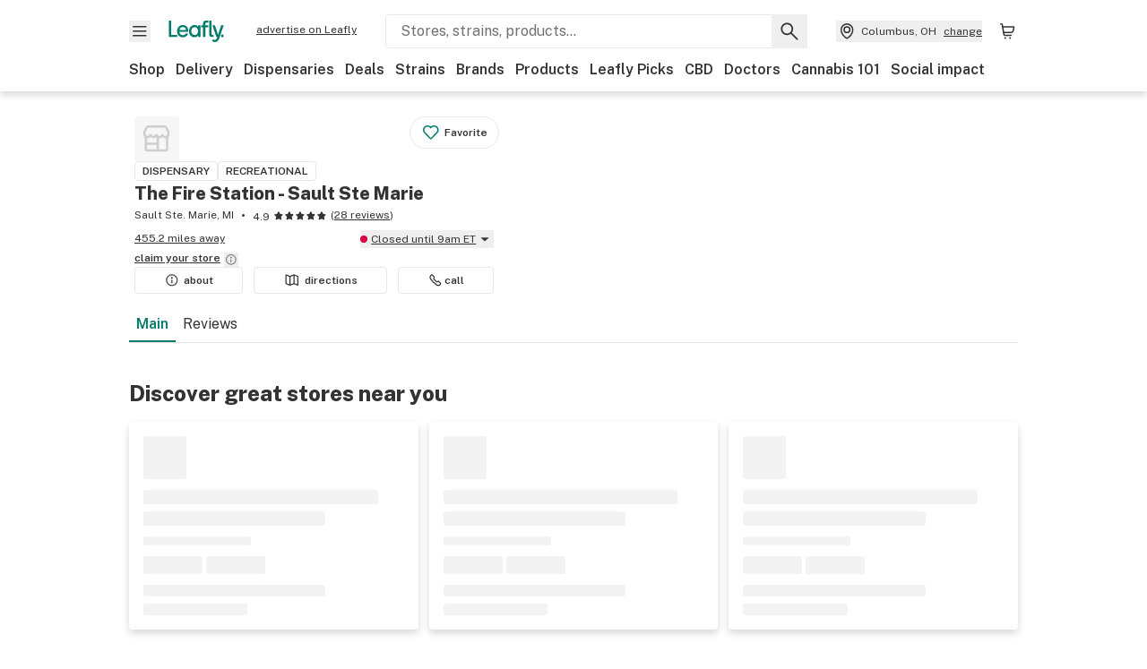

--- FILE ---
content_type: text/html; charset=utf-8
request_url: https://www.leafly.com/dispensary-info/the-fire-station---sault-ste-marie
body_size: 29829
content:
<!DOCTYPE html><html lang="en"><head><meta charSet="utf-8" data-next-head=""/><meta name="viewport" content="width=device-width, initial-scale=1" class="jsx-4093453994" data-next-head=""/><link rel="apple-touch-icon" sizes="180x180" href="https://public.leafly.com/favicon/apple-touch-icon.png" class="jsx-4093453994" data-next-head=""/><link rel="apple-touch-icon" sizes="167x167" href="https://public.leafly.com/favicon/favicon-167x167.png" class="jsx-4093453994" data-next-head=""/><link rel="icon" type="image/png" sizes="32x32" href="https://public.leafly.com/favicon/favicon-32x32.png" class="jsx-4093453994" data-next-head=""/><link rel="icon" type="image/png" sizes="16x16" href="https://public.leafly.com/favicon/favicon-16x16.png" class="jsx-4093453994" data-next-head=""/><link rel="icon" type="image/png" sizes="48x48" href="https://public.leafly.com/favicon/favicon-48x48.png" class="jsx-4093453994" data-next-head=""/><link rel="icon" type="image/png" sizes="192x192" href="https://public.leafly.com/favicon/favicon-192x192.png" class="jsx-4093453994" data-next-head=""/><link rel="mask-icon" href="https://public.leafly.com/favicon/safari-pinned-tab.svg" color="#034638" class="jsx-4093453994" data-next-head=""/><link rel="shortcut icon" href="https://public.leafly.com/favicon/favicon.ico" class="jsx-4093453994" data-next-head=""/><meta name="mobile-web-app-capable" content="yes" class="jsx-4093453994" data-next-head=""/><meta name="apple-mobile-web-app-title" content="Leafly" class="jsx-4093453994" data-next-head=""/><meta name="application-name" content="Leafly" class="jsx-4093453994" data-next-head=""/><meta name="theme-color" content="#034638" class="jsx-4093453994" data-next-head=""/><meta property="og:site_name" content="Leafly" class="jsx-4093453994" data-next-head=""/><meta name="twitter:card" content="summary" class="jsx-4093453994" data-next-head=""/><meta name="twitter:site" content="@Leafly" class="jsx-4093453994" data-next-head=""/><meta property="og:type" content="website" class="jsx-4093453994" data-next-head=""/><meta name="twitter:app:country" content="US" class="jsx-4093453994" data-next-head=""/><meta name="twitter:app:id:iphone" content="416456429" class="jsx-4093453994" data-next-head=""/><meta name="twitter:app:id:ipad" content="416456429" class="jsx-4093453994" data-next-head=""/><meta name="twitter:app:id:googleplay" content="leafly.android" class="jsx-4093453994" data-next-head=""/><meta name="x-country-code" content="US" class="jsx-4093453994" data-next-head=""/><title data-next-head="">The Fire Station - Sault Ste Marie | Dispensary Menu, Reviews &amp; Photos</title><link rel="canonical" href="https://www.leafly.com/dispensary-info/the-fire-station---sault-ste-marie" data-next-head=""/><meta name="description" content="Explore the The Fire Station - Sault Ste Marie menu on Leafly. Find out what cannabis and CBD products are available, read reviews, and find just what you’re looking for." data-next-head=""/><meta property="og:title" content="The Fire Station - Sault Ste Marie | Dispensary Menu, Reviews &amp; Photos" data-next-head=""/><meta property="og:description" content="Explore the The Fire Station - Sault Ste Marie menu on Leafly. Find out what cannabis and CBD products are available, read reviews, and find just what you’re looking for." data-next-head=""/><meta property="og:url" content="https://www.leafly.com/dispensary-info/the-fire-station---sault-ste-marie" data-next-head=""/><meta property="og:image" content="https://leafly-public.imgix.net/dispensary/photos/gallery355019/SADNeFj4SwC4IY9oum9J_Sault-20Ste.-20Marie-20Logo-20(1).png" data-next-head=""/><meta property="og:type" content="webpage" data-next-head=""/><link rel="preconnect" href="https://public.leafly.com"/><link rel="dns-prefetch" href="https://auth.split.io"/><link rel="dns-prefetch" href="https://cdn.split.io"/><link rel="dns-prefetch" href="https://consumer-api.leafly.com"/><link rel="dns-prefetch" href="https://directus-media.leafly.com"/><link rel="dns-prefetch" href="https://leafly-production.imgix.net"/><link rel="dns-prefetch" href="https://leafly-public.imgix.net"/><link rel="dns-prefetch" href="https://maps.googleapis.com"/><link rel="dns-prefetch" href="https://public.leafly.com"/><link rel="dns-prefetch" href="https://securepubads.g.doubleclick.net"/><link rel="dns-prefetch" href="https://www.google-analytics.com"/><link rel="dns-prefetch" href="https://www.googletagmanager.com"/><meta name="x-country-code" content="US"/><link rel="preload" href="https://public.leafly.com/web-web/_next/static/media/8bf7b2ceda89477b-s.p.woff2" as="font" type="font/woff2" crossorigin="anonymous" data-next-font="size-adjust"/><link rel="preload" href="https://public.leafly.com/web-web/_next/static/css/872a2fb4365b9f3f.css" as="style"/><link rel="preload" href="https://public.leafly.com/web-web/_next/static/css/6fa6d54b551ce5e0.css" as="style"/><script type="application/ld+json" data-next-head="">{"@context":"https://schema.org","@id":"https://www.leafly.com/dispensary-info/the-fire-station---sault-ste-marie","@type":"LocalBusiness","address":{"@type":"PostalAddress","addressCountry":"US","addressLocality":"Sault Ste. Marie","addressRegion":"MI","postalCode":"49783","streetAddress":"2500 Ashmun Street"},"aggregateRating":{"@type":"AggregateRating","ratingValue":4.9,"reviewCount":28},"amenityFeature":[{"@type":"LocationFeatureSpecification","name":"ATM","value":true},{"@type":"LocationFeatureSpecification","name":"Veteran discount","value":true},{"@type":"LocationFeatureSpecification","name":"ADA accessible","value":true},{"@type":"LocationFeatureSpecification","name":"Accepts debit cards","value":false}],"description":"In-store &amp; Curbside Pick Up &amp; Only!\n\nThe Fire Station Cannabis Co. was established in October of 2019. We are the second Medical Marijuana provisioning center in the Upper Peninsula and the first licensed recreational marijuana facility in the UP. Now serving 10 locations, The Fire Station is here to provide you with high-quality cannabis products, education, and exceptional customer service. The Fire Station is locally owned and operated. \n\nwww.thefirestation. com\n906-259-0253\nThe Fire Station Cannabis Co. Sault Ste. Marie\n2500 Ashmun Street Suite C\nSault Ste. Marie, MI 49783\n\n*RECREATIONAL* - Must be 21+ with valid government-issued photo ID (drivers license, state ID card, voter registration, tribal ID card, military/veteran ID card, passport, or passport card)\n\n*THE FIRE STATION CANNABIS CLUB* - Join &amp; learn more on our Loyalty page.\nLoyalty Program: 150 points when you join! Get points per dollar + a Virtual Wallet! \nReferral Program: Refer a friend and earn 150 bonus points after they sign up and make their first purchase of $100 or more!\n\n*DAILY DISCOUNTS* - Daily discounts cannot be changed or stacked with any other sale/special/deal items or discount. Brands and product selection may vary by location.\n\nFirst-Time Customer Discount - Get $10 off your first order - Must have no prior purchases &amp; must sign up for The Fire Station Cannabis Club (loyalty program) while the transaction is taking place. Cannot be stacked with any other daily discounts.\n\nSeniors (65+), Veterans, First Responders, and Student/Teacher Discount - Get 10% OFF - Must show ID(s). Cannot be stacked with any other daily discounts, or sale/special/deal items.\n\nHannahville Indian Community Discount - Get 20% OFF - Must show valid HIC ID. Cannot be stacked with any other daily discounts, sale/special/deal items, or The Fire Station Cannabis Club (loyalty program). Tribal members can opt to accrue points with the loyalty program instead, not flip flopping. \n\nMedical Discount on Recreational Products - Get 15% OFF - Must show valid MMMP registry ID card + a valid government-issued photo ID showing you are 21+ from the corresponding state. Cannot be stacked with any other daily discounts, or sale/special/deal items.\n","email":"saultstemarie@thefirestation.com","geo":{"@type":"GeoCoordinates","latitude":46.4779683,"longitude":-84.3545488},"image":"https://leafly-public.imgix.net/dispensary/photos/gallery355019/SADNeFj4SwC4IY9oum9J_Sault-20Ste.-20Marie-20Logo-20(1).png","logo":"https://public.leafly.com/logo-info-tier.png","name":"The Fire Station - Sault Ste Marie","openingHoursSpecification":[{"@type":"OpeningHoursSpecification","closes":"21:00:00","dayOfWeek":"Monday","opens":"09:00:00"},{"@type":"OpeningHoursSpecification","closes":"21:00:00","dayOfWeek":"Tuesday","opens":"09:00:00"},{"@type":"OpeningHoursSpecification","closes":"21:00:00","dayOfWeek":"Wednesday","opens":"09:00:00"},{"@type":"OpeningHoursSpecification","closes":"21:00:00","dayOfWeek":"Thursday","opens":"09:00:00"},{"@type":"OpeningHoursSpecification","closes":"21:00:00","dayOfWeek":"Friday","opens":"09:00:00"},{"@type":"OpeningHoursSpecification","closes":"21:00:00","dayOfWeek":"Saturday","opens":"09:00:00"},{"@type":"OpeningHoursSpecification","closes":"21:00:00","dayOfWeek":"Sunday","opens":"09:00:00"}],"priceRange":"$$","telephone":"906-259-0253","url":"https://www.leafly.com/dispensary-info/the-fire-station---sault-ste-marie","reviews":[{"@type":"Review","author":{"@type":"Person","name":"c........0"},"datePublished":"2025-04-10T19:43:31.071Z","description":"Always chill. Quick, yet personable. Knowledgeable, but not pushy with it. \nThe staff is my favorite. Give em&apos; a raise! 💚","reviewRating":{"@type":"Rating","ratingValue":5}},{"@type":"Review","author":{"@type":"Person","name":"c........8"},"datePublished":"2024-11-11T18:58:09.972Z","description":"The budtenders are all very nice and go out of their way to help the customers. I love this place and shop here often","reviewRating":{"@type":"Rating","ratingValue":4.666666666666667}},{"@type":"Review","author":{"@type":"Person","name":"j........0"},"datePublished":"2024-02-18T23:35:21.157Z","description":"I recently visited The Fire Station and had an excellent experience. The staff was incredibly knowledgeable and friendly, making me feel comfortable and well-informed throughout my visit. The variety and quality of products available were impressive, ensuring there was something for everyone. The atmosphere was inviting, and the overall cleanliness of the establishment added to the positive experience. I appreciate the attention to detail and customer service at The Fire Station, and I will definitely be returning. Highly recommended for anyone looking for a top-notch dispensary experience in our community!","reviewRating":{"@type":"Rating","ratingValue":5}},{"@type":"Review","author":{"@type":"Person","name":"a........e"},"datePublished":"2024-07-07T16:42:37.689Z","description":"Great strain selections for a low price...my kind of weed store!!!","reviewRating":{"@type":"Rating","ratingValue":4.666666666666667}}]}</script><link rel="stylesheet" href="https://public.leafly.com/web-web/_next/static/css/872a2fb4365b9f3f.css" data-n-g=""/><link rel="stylesheet" href="https://public.leafly.com/web-web/_next/static/css/6fa6d54b551ce5e0.css"/><noscript data-n-css=""></noscript><script defer="" noModule="" src="https://public.leafly.com/web-web/_next/static/chunks/polyfills-42372ed130431b0a.js"></script><script defer="" src="https://public.leafly.com/web-web/_next/static/chunks/82829-e01bc4a5f8c1f185.js"></script><script defer="" src="https://public.leafly.com/web-web/_next/static/chunks/11512.a27841988f40c9fa.js"></script><script defer="" src="https://public.leafly.com/web-web/_next/static/chunks/14544-6b2a6ddda69cbf04.js"></script><script defer="" src="https://public.leafly.com/web-web/_next/static/chunks/98391-e8391aca739f0987.js"></script><script defer="" src="https://public.leafly.com/web-web/_next/static/chunks/56844-7e2da514d324a128.js"></script><script src="https://public.leafly.com/web-web/_next/static/chunks/webpack-5db2b6e6a21bfa86.js" defer=""></script><script src="https://public.leafly.com/web-web/_next/static/chunks/framework-29bedc7a218bd96b.js" defer=""></script><script src="https://public.leafly.com/web-web/_next/static/chunks/main-8e1529a900297d66.js" defer=""></script><script src="https://public.leafly.com/web-web/_next/static/chunks/pages/_app-aefdab42ed30246b.js" defer=""></script><script src="https://public.leafly.com/web-web/_next/static/chunks/16482-c827292fe744580f.js" defer=""></script><script src="https://public.leafly.com/web-web/_next/static/chunks/70561-813ab002bb0c7fac.js" defer=""></script><script src="https://public.leafly.com/web-web/_next/static/chunks/58300-5deadefb9c5d0e59.js" defer=""></script><script src="https://public.leafly.com/web-web/_next/static/chunks/92882-8ccdb96119500dfc.js" defer=""></script><script src="https://public.leafly.com/web-web/_next/static/chunks/26628-963b0058cbfd0733.js" defer=""></script><script src="https://public.leafly.com/web-web/_next/static/chunks/21018-7cc6e82da9206307.js" defer=""></script><script src="https://public.leafly.com/web-web/_next/static/chunks/42708-110ed688752fc531.js" defer=""></script><script src="https://public.leafly.com/web-web/_next/static/chunks/25288-2364270783260102.js" defer=""></script><script src="https://public.leafly.com/web-web/_next/static/chunks/88100-5db29c680d7d316c.js" defer=""></script><script src="https://public.leafly.com/web-web/_next/static/chunks/31928-5db40f36ff467b2f.js" defer=""></script><script src="https://public.leafly.com/web-web/_next/static/chunks/70957-cbf4addd902deb76.js" defer=""></script><script src="https://public.leafly.com/web-web/_next/static/chunks/54180-2f88a04d842e3ced.js" defer=""></script><script src="https://public.leafly.com/web-web/_next/static/chunks/81692-233db2b330183da4.js" defer=""></script><script src="https://public.leafly.com/web-web/_next/static/chunks/20298-b2f22678494d2e74.js" defer=""></script><script src="https://public.leafly.com/web-web/_next/static/chunks/pages/dispensary-info/%5Bslug%5D-256ed2c77211e508.js" defer=""></script><script src="https://public.leafly.com/web-web/_next/static/fb4d684999dec4d13857c18130f0c71111a3d9de/_buildManifest.js" defer=""></script><script src="https://public.leafly.com/web-web/_next/static/fb4d684999dec4d13857c18130f0c71111a3d9de/_ssgManifest.js" defer=""></script><style id="__jsx-3043947672">:root{--app-banner-height:0px}@media(min-width:1025px){:root{--app-banner-height:0px}}</style><style id="__jsx-3299922633">:root{--header-height:calc(56px + 36px)}@media(min-width:1025px){:root{--header-height:112px}}</style><style id="__jsx-4093453994">html{font-family:'Public Sans', 'Public Sans Fallback'}</style></head><body><noscript><iframe height="0" src="https://www.googletagmanager.com/ns.html?id=GTM-NN27SHZ" style="display:none;visibility:hidden" title="No content" width="0"></iframe></noscript><div id="__next"><div aria-hidden="false" id="modal-frame"><div class="p-lg pr-xxl text-xs text-white bg-default rounded z-[2147483647] shadow-low fixed md:w-[300px]
         bottom-[0.5rem]  right-[0.5rem]  left-[0.5rem]
         md:bottom-[1rem] md:right-[1rem] md:left-[auto] hidden"><div>We use cookies for certain features and to improve your experience. See our <a href="/info/privacy-policy#cookies">Cookie Policy</a> and<!-- --> <a href="/info/privacy-policy">Privacy Policy</a> to learn more</div><button aria-label="Close privacy and cookie policy notice" class="absolute m-sm right-0 text-white top-0"><svg xmlns="http://www.w3.org/2000/svg" viewBox="0 0 24 24" height="16" width="16"><path fill="currentColor" fill-rule="evenodd" d="m11.75 10.689 6.47-6.47a.749.749 0 1 1 1.06 1.06l-6.47 6.47 6.47 6.47a.749.749 0 1 1-1.06 1.06l-6.47-6.468-6.47 6.469a.749.749 0 1 1-1.06-1.06l6.469-6.47-6.47-6.47a.749.749 0 1 1 1.06-1.06l6.47 6.469z" clip-rule="evenodd"></path></svg></button></div><div class="jsx-3299922633 transition-[padding-top] motion-reduce:transition-none pt-[calc(var(--app-banner-height,0px)+52px+36px)] lg:pt-[calc(var(--app-banner-height,0px)+106px)]"><div data-testid="header" id="header-container" class="jsx-3299922633 z-header w-full bg-white top-0 fixed transition-transform motion-reduce:transition-none transform lg:transform-none translate-y-[-82px]"><div data-testid="header-banner" aria-hidden="true" class="jsx-3043947672 w-full lg:overflow-hidden lg:h-0"><div class="jsx-3043947672 bg-white flex justify-between items-center py-md px-4 border border-light-grey"><div class="jsx-3043947672 flex items-center"><button aria-label="Close app download banner" data-testid="dismiss-app-banner" class="jsx-3043947672 text-default"><svg xmlns="http://www.w3.org/2000/svg" viewBox="0 0 24 24" width="15.3" height="15.3"><path fill="currentColor" fill-rule="evenodd" d="m11.75 10.689 6.47-6.47a.749.749 0 1 1 1.06 1.06l-6.47 6.47 6.47 6.47a.749.749 0 1 1-1.06 1.06l-6.47-6.468-6.47 6.469a.749.749 0 1 1-1.06-1.06l6.469-6.47-6.47-6.47a.749.749 0 1 1 1.06-1.06l6.47 6.469z" clip-rule="evenodd"></path></svg></button><div style="height:56px" class="jsx-3043947672 flex items-center ml-4"><svg xmlns="http://www.w3.org/2000/svg" fill="none" viewBox="0 0 56 57" width="56" height="56"><rect width="56" height="56" y="0.086" fill="#017C6B" rx="12"></rect><path fill="#F6F6F6" fill-rule="evenodd" d="M12.361 33.122V31.49H7.937v-11.2h-1.71v12.833zm23.787-11.188h1.356v-1.63h-1.963c-1.32 0-2.175 1.02-2.175 2.295v1.344h-1.363v1.54h1.363v7.629h1.797l.008-7.628h2.239v-1.54h-2.24l-.007-.993c0-.778.358-1.017.985-1.017m1.988 9.118V20.303h1.696v10.142c0 .748.213 1.036.57 1.036h.777v1.63h-.908c-2.135 0-2.135-2.059-2.135-2.059m11.632-7.696-3.501 10.457c-.54 1.674-1.468 2.976-3.446 2.976-1.16 0-1.974-.625-2.234-.907l.782-1.373c.298.244.782.545 1.378.545.782 0 1.378-.677 1.657-1.504l.261-.79h-.587l-3.26-9.404h2.067l2.423 7.545h.028l2.44-7.546zm-.896 9.755c-.535 0-.916-.376-.916-.91 0-.538.374-.909.916-.909.535 0 .897.37.897.91 0 .533-.362.909-.897.909m-24.756-4.877c0 1.842 1.121 3.14 2.7 3.14 1.577 0 2.642-1.298 2.642-3.14 0-1.862-1.065-3.14-2.642-3.14-1.598 0-2.7 1.278-2.7 3.14m5.369-3.395.144-1.306h1.75v9.401h-1.75l-.17-1.35c-.487.841-1.446 1.538-2.948 1.538-2.433 0-4.334-1.955-4.334-4.888 0-2.953 1.958-4.89 4.43-4.89 1.291 0 2.38.51 2.878 1.495m-7.933 3.865h-7.269c.155 1.673 1.087 2.782 2.931 2.782.912 0 1.863-.45 2.27-1.372h1.923c-.486 1.974-2.384 3.008-4.212 3.008-2.99 0-4.834-1.955-4.834-4.926 0-2.858 2.019-4.851 4.679-4.851 2.42 0 4.51 1.442 4.523 4.754 0 .195 0 .386-.01.605m-1.872-1.448c-.04-1.241-.99-2.35-2.582-2.35-1.437 0-2.446.92-2.737 2.35z" clip-rule="evenodd"></path></svg><div class="jsx-3043947672 flex flex-col ml-3"><p class="jsx-3043947672 text-sm font-bold mb-0 text-default">Leafly</p><div aria-label="Rating: 4.8 out fo 5 stars" role="img" class="jsx-3043947672 leading-[0]"><div class="jsx-3043947672 inline-block"><svg xmlns="http://www.w3.org/2000/svg" viewBox="0 0 24 24" height="12" width="12" class="fill-[#1274b8]"><path fill-rule="evenodd" d="m8.371 8.073 2.192-4.348a1.333 1.333 0 0 1 2.372 0l2.196 4.35 4.158.412a1.324 1.324 0 0 1 .821 2.258l-3.457 3.426 1.282 4.66a1.327 1.327 0 0 1-1.876 1.53l-4.31-2.135-4.3 2.13a1.33 1.33 0 0 1-1.434-.156 1.33 1.33 0 0 1-.446-1.372l1.283-4.659-3.46-3.427a1.321 1.321 0 0 1 .809-2.256z" clip-rule="evenodd"></path></svg></div><div class="jsx-3043947672 inline-block"><svg xmlns="http://www.w3.org/2000/svg" viewBox="0 0 24 24" height="12" width="12" class="fill-[#1274b8]"><path fill-rule="evenodd" d="m8.371 8.073 2.192-4.348a1.333 1.333 0 0 1 2.372 0l2.196 4.35 4.158.412a1.324 1.324 0 0 1 .821 2.258l-3.457 3.426 1.282 4.66a1.327 1.327 0 0 1-1.876 1.53l-4.31-2.135-4.3 2.13a1.33 1.33 0 0 1-1.434-.156 1.33 1.33 0 0 1-.446-1.372l1.283-4.659-3.46-3.427a1.321 1.321 0 0 1 .809-2.256z" clip-rule="evenodd"></path></svg></div><div class="jsx-3043947672 inline-block"><svg xmlns="http://www.w3.org/2000/svg" viewBox="0 0 24 24" height="12" width="12" class="fill-[#1274b8]"><path fill-rule="evenodd" d="m8.371 8.073 2.192-4.348a1.333 1.333 0 0 1 2.372 0l2.196 4.35 4.158.412a1.324 1.324 0 0 1 .821 2.258l-3.457 3.426 1.282 4.66a1.327 1.327 0 0 1-1.876 1.53l-4.31-2.135-4.3 2.13a1.33 1.33 0 0 1-1.434-.156 1.33 1.33 0 0 1-.446-1.372l1.283-4.659-3.46-3.427a1.321 1.321 0 0 1 .809-2.256z" clip-rule="evenodd"></path></svg></div><div class="jsx-3043947672 inline-block"><svg xmlns="http://www.w3.org/2000/svg" viewBox="0 0 24 24" height="12" width="12" class="fill-[#1274b8]"><path fill-rule="evenodd" d="m8.371 8.073 2.192-4.348a1.333 1.333 0 0 1 2.372 0l2.196 4.35 4.158.412a1.324 1.324 0 0 1 .821 2.258l-3.457 3.426 1.282 4.66a1.327 1.327 0 0 1-1.876 1.53l-4.31-2.135-4.3 2.13a1.33 1.33 0 0 1-1.434-.156 1.33 1.33 0 0 1-.446-1.372l1.283-4.659-3.46-3.427a1.321 1.321 0 0 1 .809-2.256z" clip-rule="evenodd"></path></svg></div><div class="jsx-3043947672 inline-block"><svg xmlns="http://www.w3.org/2000/svg" viewBox="0 0 24 24" height="12" width="12" class="fill-[#1274b8]"><path fill-rule="evenodd" d="m8.371 8.073 2.192-4.348a1.333 1.333 0 0 1 2.372 0l2.196 4.35 4.158.412a1.324 1.324 0 0 1 .821 2.258l-3.457 3.426 1.282 4.66a1.327 1.327 0 0 1-1.876 1.53l-4.31-2.135-4.3 2.13a1.33 1.33 0 0 1-1.434-.156 1.33 1.33 0 0 1-.446-1.372l1.283-4.659-3.46-3.427a1.321 1.321 0 0 1 .809-2.256z" clip-rule="evenodd"></path></svg></div></div><p class="jsx-3043947672 text-xs mb-0 text-default">Shop legal, local weed.</p></div></div></div><a href="https://onelink.to/leaflysmartbanner" target="_blank" rel="noreferrer" class="jsx-3043947672 text-sm font-bold text-[#1274b8]">Open</a></div></div><header class="jsx-3299922633 shadow-low relative"><div class="jsx-3299922633 container pt-lg"><div class="jsx-3299922633 flex flex-wrap justify-between items-center"><div class="jsx-3299922633 flex"><div class="flex flex-shrink-0 relative mr-lg header__menu"><button data-testid="Menu" aria-label="Open site navigation"><svg xmlns="http://www.w3.org/2000/svg" viewBox="0 0 24 24" height="24" width="24"><path fill-rule="evenodd" d="M4.75 17.5h14a.75.75 0 0 0 0-1.5h-14a.75.75 0 0 0 0 1.5m0-5h14a.75.75 0 0 0 0-1.5h-14a.75.75 0 0 0 0 1.5m0-5h14a.75.75 0 0 0 0-1.5h-14a.75.75 0 0 0 0 1.5" clip-rule="evenodd"></path></svg><div class="jsx-3299922633 absolute top-[1px] right-[1px]"></div></button></div><a data-testid="logo" aria-label="Leafly" class="text-green flex-shrink-0 header__logo" href="/"><svg xmlns="http://www.w3.org/2000/svg" viewBox="0 0 288.15 112.94" width="70" height="24"><path d="M281.28 87.61c-4.1 0-7-3-7-7.28s2.87-7.28 7-7.28 6.87 3 6.87 7.28-2.77 7.28-6.87 7.28M154.64 24.56l-.94 8.59c-3.24-6.47-10.31-9.82-18.71-9.82-16.07 0-28.81 12.73-28.81 32.14s12.36 32.14 28.19 32.14c9.77 0 16-4.58 19.16-10.11l1.11 8.88H166V24.56zM136 76.12c-10.5 0-18-8.64-18-20.9s7.34-20.9 18-20.9 17.58 8.51 17.58 20.9-7.13 20.9-17.58 20.9M212.15 0v72.54s0 13.89 15.53 13.89h6.6v-11h-5.65c-2.59 0-4.14-2-4.14-7V0z" class="logo_svg__cls-1"></path><path d="m288.15 24.56-23.27 68.8c-3.58 11-9.75 19.58-22.89 19.58a21.3 21.3 0 0 1-14.85-6l5.2-9a14.8 14.8 0 0 0 9.16 3.59c5.19 0 9.15-4.46 11-9.9l1.73-5.2h-3.9l-21.65-61.87h13.73l16.1 49.65h.19l16.21-49.65zM44 75.43v11H0V0h12.36v75.43zm58-16.84H55.63c1 11 6.93 18.31 18.68 18.31 5.82 0 11.88-3 14.48-9H101c-3.09 13-15.19 19.79-26.84 19.79-19 0-30.81-12.86-30.81-32.41 0-18.81 12.87-31.92 29.82-31.92 15.42 0 28.75 9.49 28.83 31.28zm-12-9.53c-.22-8.16-6.28-15.46-16.43-15.46-9.16 0-15.59 6.06-17.44 15.46zM198.67 11H208V0h-13.5c-9.07 0-15 6.89-15 15.49v9.07h-9.37V35h9.37v51.43h12.4L192 35h15.4V24.56H192v-6.69c-.1-5.25 2.36-6.87 6.67-6.87" class="logo_svg__cls-1"></path></svg></a><a href="https://success.leafly.com/biz?utm_source=site_header&amp;utm_medium=header&amp;utm_campaign=sell_on_leafly&amp;utm_content=SOL" class="hidden lg:block flex-shrink-0 text-xs mx-xxl underline">advertise on Leafly</a></div><div class="jsx-3299922633 hidden lg:block flex-1"><div id="global-search" class="flex-grow basis-full h-[50px] md:h-auto lg:basis-[initial] lg:relative lg:mr-xxl order-[20] lg:order-[0] overflow-hidden md:overflow-visible" data-testid="global-search-container"><form id="global-search__form" class="w-full mt-md lg:mt-none transition-transform motion-reduce:transition-none" role="search" action="/search" method="get"><div class="relative bg-white form__field"><input class="pr-[74px] text-sm border rounded bg-leafly-white border-light-grey py-xs lg:bg-white focus:bg-leafly-white" placeholder="Stores, strains, products..." type="search" autoComplete="off" aria-label="Search Leafly" data-testid="global-search-input" required="" name="q"/><div class="absolute top-0 right-0 flex h-full text-default"><button id="global-search__clear" class="hidden px-sm" type="button" aria-label="Clear search"><svg xmlns="http://www.w3.org/2000/svg" viewBox="0 0 24 24" class="flex-shrink-0 block search__icon" height="18" width="18"><path fill="currentColor" fill-rule="evenodd" d="m11.75 10.689 6.47-6.47a.749.749 0 1 1 1.06 1.06l-6.47 6.47 6.47 6.47a.749.749 0 1 1-1.06 1.06l-6.47-6.468-6.47 6.469a.749.749 0 1 1-1.06-1.06l6.469-6.47-6.47-6.47a.749.749 0 1 1 1.06-1.06l6.47 6.469z" clip-rule="evenodd"></path></svg></button><button id="global-search__submit" class="px-sm" type="submit" aria-label="Search Leafly"><svg xmlns="http://www.w3.org/2000/svg" viewBox="0 0 32 32" class="flex-shrink-0 block search__icon" height="24" width="24"><path d="m28.416 26.784-8.768-8.768a9.13 9.13 0 0 0 1.92-5.6c0-5.056-4.128-9.184-9.184-9.184-5.088 0-9.216 4.128-9.216 9.184S7.296 21.6 12.352 21.6c2.016 0 4-.672 5.6-1.92l8.768 8.8a1.16 1.16 0 0 0 1.664 0c.224-.224.352-.512.352-.832a1.05 1.05 0 0 0-.32-.864m-16.064-7.552c-3.744 0-6.816-3.072-6.816-6.816S8.608 5.6 12.352 5.6s6.816 3.072 6.816 6.816-3.04 6.816-6.816 6.816"></path></svg></button></div></div></form></div></div><div class="jsx-3299922633 flex items-center justify-center"><div data-testid="global-slim-search-container" class="lg:hidden"><button class="flex items-center justify-center mr-xl" aria-label="Search Leafly" type="button"><svg xmlns="http://www.w3.org/2000/svg" viewBox="0 0 32 32" class="flex-shrink-0 block search__icon" height="24" width="24"><path d="m28.416 26.784-8.768-8.768a9.13 9.13 0 0 0 1.92-5.6c0-5.056-4.128-9.184-9.184-9.184-5.088 0-9.216 4.128-9.216 9.184S7.296 21.6 12.352 21.6c2.016 0 4-.672 5.6-1.92l8.768 8.8a1.16 1.16 0 0 0 1.664 0c.224-.224.352-.512.352-.832a1.05 1.05 0 0 0-.32-.864m-16.064-7.552c-3.744 0-6.816-3.072-6.816-6.816S8.608 5.6 12.352 5.6s6.816 3.072 6.816 6.816-3.04 6.816-6.816 6.816"></path></svg></button></div><button data-testid="location_indicator" class="flex items-center text-xs header__location" aria-label="Change location. "><svg xmlns="http://www.w3.org/2000/svg" viewBox="0 0 24 24" width="24" height="24" id="location-icon"><path fill-rule="evenodd" d="M12.179 14.143a3.964 3.964 0 1 0-3.965-3.964 3.964 3.964 0 0 0 3.965 3.964m0-1.5a2.465 2.465 0 1 1 0-4.93 2.465 2.465 0 0 1 0 4.93" clip-rule="evenodd"></path><path fill-rule="evenodd" d="M19.358 10.179a7.179 7.179 0 1 0-14.358 0c0 6.016 5.248 9.413 6.541 10.152.395.225.88.225 1.275 0 1.293-.738 6.542-4.134 6.542-10.152m-7.179 8.787c1.29-.756 5.679-3.671 5.679-8.787a5.68 5.68 0 0 0-11.358 0c0 5.115 4.389 8.031 5.679 8.787" clip-rule="evenodd"></path></svg><div class="hidden lg:flex items-center ml-xs overflow-hidden transition-[width,opacity] max-w-[34vw]"><div class="font-bold lg:font-normal text-green lg:text-default underline lg:no-underline truncate">Columbus, OH</div><div class="hidden lg:block underline ml-sm">change</div></div></button><nav class="flex-shrink-0 relative ml-lg" aria-label="Cart"><a data-testid="cart-icon-link" href="/bag" class="flex items-center relative" aria-label="Shopping bag. 0 items in cart"><svg xmlns="http://www.w3.org/2000/svg" width="24" height="24" fill="none"><path d="M5.442 4.5a.305.305 0 0 1 .301.254l1.855 10.902a1.806 1.806 0 0 0 1.78 1.503h6.978a.75.75 0 0 0 0-1.5H9.378a.305.305 0 0 1-.301-.254L7.222 4.502A1.806 1.806 0 0 0 5.442 3H4.75a.75.75 0 0 0 0 1.5zM9.762 18.473a1.014 1.014 0 1 1 0 2.027 1.014 1.014 0 0 1 0-2.027M15.168 18.473a1.014 1.014 0 1 1 0 2.027 1.014 1.014 0 0 1 0-2.027" clip-rule="evenodd"></path><path d="M18.71 7.66H6.872a.75.75 0 0 1 0-1.5h12.122a1.278 1.278 0 0 1 1.24 1.587l-1.02 4.08a2.86 2.86 0 0 1-2.774 2.166H7.948a.75.75 0 0 1 0-1.5h8.49a1.36 1.36 0 0 0 1.32-1.03z" clip-rule="evenodd"></path></svg><div class="absolute flex items-center justify-center leading-none opacity-100 pointer-events-none rounded-full text-white text-xs bg-green" style="min-height:20px;min-width:20px;opacity:0;right:-12px;top:-8px;transition:opacity 250ms linear"></div></a></nav></div></div><nav class="flex overflow-x-auto whitespace-nowrap" id="global-header-nav-links" data-testid="global-header-nav-links" aria-label="Popular pages"><a class="mr-md py-md font-bold whitespace-nowrap hover:underline" data-testid="shop" href="/shop">Shop</a><a class="mr-md py-md font-bold whitespace-nowrap hover:underline" data-testid="delivery" href="/delivery">Delivery</a><a class="mr-md py-md font-bold whitespace-nowrap hover:underline" data-testid="dispensaries" href="/dispensaries">Dispensaries</a><a class="mr-md py-md font-bold whitespace-nowrap hover:underline" data-testid="deals" href="/deals">Deals</a><a class="mr-md py-md font-bold whitespace-nowrap hover:underline" data-testid="strains" href="/strains/lists">Strains</a><a class="mr-md py-md font-bold whitespace-nowrap hover:underline" data-testid="brands" href="/brands">Brands</a><a class="mr-md py-md font-bold whitespace-nowrap hover:underline" data-testid="products" href="/products">Products</a><a class="mr-md py-md font-bold whitespace-nowrap hover:underline" data-testid="leafly-picks" href="/news/tags/leafly-picks">Leafly Picks</a><a class="mr-md py-md font-bold whitespace-nowrap hover:underline" data-testid="cbd" href="/cbd-stores">CBD</a><a class="mr-md py-md font-bold whitespace-nowrap hover:underline" data-testid="doctors" href="/medical-marijuana-doctors">Doctors</a><a class="mr-md py-md font-bold whitespace-nowrap hover:underline" data-testid="cannabis-101" href="/news/cannabis-101">Cannabis 101</a><a class="mr-md py-md font-bold whitespace-nowrap hover:underline" data-testid="social-impact" href="/social-impact">Social impact</a></nav></div></header></div><div data-focus-guard="true" tabindex="-1" style="width:1px;height:0px;padding:0;overflow:hidden;position:fixed;top:1px;left:1px"></div><div data-focus-lock-disabled="disabled"><div class="bg-white inset-y-0 left-0 fixed transition-transform motion-reduce:transition-none overflow-auto z-modal translate-x-[-100%]" style="width:320px"></div></div><div data-focus-guard="true" tabindex="-1" style="width:1px;height:0px;padding:0;overflow:hidden;position:fixed;top:1px;left:1px"></div><div data-focus-guard="true" tabindex="-1" style="width:1px;height:0px;padding:0;overflow:hidden;position:fixed;top:1px;left:1px"></div><div data-focus-lock-disabled="disabled"><div class="bg-white inset-y-0 left-0 fixed transition-transform motion-reduce:transition-none overflow-auto z-modal translate-x-[-100%]" style="width:320px"><nav aria-label="Site" class="p-xl"><div class="flex items-center justify-between pb-5"><span class="text-green"><svg xmlns="http://www.w3.org/2000/svg" viewBox="0 0 288.15 112.94" width="55" height="24"><path d="M281.28 87.61c-4.1 0-7-3-7-7.28s2.87-7.28 7-7.28 6.87 3 6.87 7.28-2.77 7.28-6.87 7.28M154.64 24.56l-.94 8.59c-3.24-6.47-10.31-9.82-18.71-9.82-16.07 0-28.81 12.73-28.81 32.14s12.36 32.14 28.19 32.14c9.77 0 16-4.58 19.16-10.11l1.11 8.88H166V24.56zM136 76.12c-10.5 0-18-8.64-18-20.9s7.34-20.9 18-20.9 17.58 8.51 17.58 20.9-7.13 20.9-17.58 20.9M212.15 0v72.54s0 13.89 15.53 13.89h6.6v-11h-5.65c-2.59 0-4.14-2-4.14-7V0z" class="logo_svg__cls-1"></path><path d="m288.15 24.56-23.27 68.8c-3.58 11-9.75 19.58-22.89 19.58a21.3 21.3 0 0 1-14.85-6l5.2-9a14.8 14.8 0 0 0 9.16 3.59c5.19 0 9.15-4.46 11-9.9l1.73-5.2h-3.9l-21.65-61.87h13.73l16.1 49.65h.19l16.21-49.65zM44 75.43v11H0V0h12.36v75.43zm58-16.84H55.63c1 11 6.93 18.31 18.68 18.31 5.82 0 11.88-3 14.48-9H101c-3.09 13-15.19 19.79-26.84 19.79-19 0-30.81-12.86-30.81-32.41 0-18.81 12.87-31.92 29.82-31.92 15.42 0 28.75 9.49 28.83 31.28zm-12-9.53c-.22-8.16-6.28-15.46-16.43-15.46-9.16 0-15.59 6.06-17.44 15.46zM198.67 11H208V0h-13.5c-9.07 0-15 6.89-15 15.49v9.07h-9.37V35h9.37v51.43h12.4L192 35h15.4V24.56H192v-6.69c-.1-5.25 2.36-6.87 6.67-6.87" class="logo_svg__cls-1"></path></svg></span><button aria-label="Close navigation" class="nav__close text-default" type="button"><svg xmlns="http://www.w3.org/2000/svg" viewBox="0 0 24 24" height="20" width="20"><path fill="currentColor" fill-rule="evenodd" d="m11.75 10.689 6.47-6.47a.749.749 0 1 1 1.06 1.06l-6.47 6.47 6.47 6.47a.749.749 0 1 1-1.06 1.06l-6.47-6.468-6.47 6.469a.749.749 0 1 1-1.06-1.06l6.469-6.47-6.47-6.47a.749.749 0 1 1 1.06-1.06l6.47 6.469z" clip-rule="evenodd"></path></svg></button></div><div class="flex flex-col gap-lg divide-y divide-light-grey"><ul class="flex flex-col gap-xl"><li><a data-testid="navigation-item" class="" href="https://sso.leafly.com/sign-in?rd=https%3A%2F%2Fwww.leafly.com%2Fdispensary-info%2Fthe-fire-station---sault-ste-marie">Sign in</a></li><li><a data-testid="navigation-item" class="" href="https://sso.leafly.com/sign-up?rd=https%3A%2F%2Fwww.leafly.com%2Fdispensary-info%2Fthe-fire-station---sault-ste-marie">Create account</a></li></ul><ul aria-label="Strains navigation" class="flex flex-col gap-lg pt-xl"><li><a data-testid="navigation-item" class="" href="/strains/lists">Strains</a></li></ul><ul aria-label="Shopping-related navigation" class="flex flex-col gap-lg pt-xl"><li class="text-xs font-extrabold uppercase text-default">Shop</li><li><a data-testid="navigation-item" class="" href="/shop?location=columbus-oh-us">Shop</a></li><li><a data-testid="navigation-item" class="" href="/delivery">Delivery</a></li><li><a data-testid="navigation-item" class="" href="/deals">Deals</a></li><li><a data-testid="navigation-item" class="font-bold" href="/dispensaries">Dispensaries</a></li><li><a data-testid="navigation-item" class="" href="/cbd-stores">CBD Stores</a></li><li><a data-testid="navigation-item" class="" href="/brands">Brands</a></li><li><a data-testid="navigation-item" class="" href="/products">Products</a></li><li><a data-testid="navigation-item" class="" href="/news/tags/leafly-picks">Leafly Picks</a></li></ul><ul aria-label="Learn-related navigation" class="flex flex-col gap-lg pt-xl"><li class="text-xs font-extrabold uppercase text-default">Learn</li><li><a data-testid="navigation-item" class="" href="/news/cannabis-101">Cannabis 101</a></li><li><a data-testid="navigation-item" class="" href="/news">News</a></li><li><a data-testid="navigation-item" class="" href="/learn">Leafly Learn</a></li><li><a data-testid="navigation-item" class="" href="/learn/beginners-guide-to-cannabis">Science of cannabis</a></li></ul><ul aria-label="Strains navigation" class="flex flex-col gap-lg pt-xl"><li><a data-testid="navigation-item" class="" href="/medical-marijuana-doctors">Doctors</a></li><li><a data-testid="navigation-item" class="" href="/social-impact">Social impact</a></li><li><a data-testid="navigation-item" class="" href="https://success.leafly.com/labs">Lab partners</a></li></ul><ul class="flex flex-col gap-xl pt-xl"><li><a data-testid="navigation-item" class="" href="https://onelink.to/leaflysidebar"><span class="flex flex-row"><svg xmlns="http://www.w3.org/2000/svg" viewBox="0 0 24 24" class="mr-xs" width="24"><g clip-path="url(#phone_mobile_svg__a)"><path d="M17.25 0H6.75a2.5 2.5 0 0 0-2.5 2.5v19a2.5 2.5 0 0 0 2.5 2.5h10.5a2.5 2.5 0 0 0 2.5-2.5v-19a2.5 2.5 0 0 0-2.5-2.5m.5 17.5a1.5 1.5 0 0 1-1.5 1.5h-8.5a1.5 1.5 0 0 1-1.5-1.5v-14A1.5 1.5 0 0 1 7.75 2h8.5a1.5 1.5 0 0 1 1.5 1.5z"></path></g><defs><clipPath id="phone_mobile_svg__a"><path fill="transparent" d="M0 0h24v24H0z"></path></clipPath></defs></svg> Download the Leafly App</span></a></li></ul><ul class="flex flex-col gap-xl pt-xl"><li><a data-testid="navigation-item" class="" href="https://success.leafly.com?utm_source=hamburger_menu&amp;utm_medium=navigation&amp;utm_campaign=sell_on_leafly&amp;utm_content=SOL">Advertise on Leafly</a></li><li aria-labelledby="nav__accordion--Country" aria-label="Change Country navigation" class="flex flex-col gap-xl"><button aria-label="Click to expand Country" class="flex flex-1 font-medium justify-between" id="nav__accordion--Country" aria-expanded="false" aria-controls="nav__Country">Country<svg xmlns="http://www.w3.org/2000/svg" aria-label="Chevron arrow pointing down" viewBox="0 0 24 24" class="transform" height="24" width="24"><path fill-rule="evenodd" d="m11.75 13.689 4.47-4.47a.749.749 0 1 1 1.06 1.06l-4.678 4.68a1.204 1.204 0 0 1-1.704 0l-4.678-4.68a.75.75 0 1 1 1.06-1.06z" clip-rule="evenodd"></path></svg></button><ul aria-labelledby="nav__accordion--Country" class="flex flex-col gap-xl py-lg bg-[#f9f9f9] hidden" id="nav__Country"><li><a data-testid="navigation-item" class="flex justify-between" href="https://www.leafly.com">Leafly.com<img data-src="https://leafly-public.imgix.net/cephalopod/images/flag-usa.png" alt="USA flag" class="lazyload rounded-full"/></a></li><li><a data-testid="navigation-item" class="flex justify-between" href="https://www.leafly.ca">Leafly.ca<img data-src="https://leafly-public.imgix.net/cephalopod/images/flag-canada.png" alt="Canadian flag" class="lazyload rounded-full"/></a></li></ul></li><li><a data-testid="navigation-item" class="" href="https://help.leafly.com">Help</a></li></ul></div></nav></div></div><div data-focus-guard="true" tabindex="-1" style="width:1px;height:0px;padding:0;overflow:hidden;position:fixed;top:1px;left:1px"></div></div><main><div class="flex flex-col gap-xl"><div><div></div><div class="container"><div class="justify-between lg:flex pt-xl"><div class="col lg:col-5 flex flex-col gap-lg relative mb-lg"><button aria-label="Favorite The Fire Station - Sault Ste Marie" aria-pressed="false" class="p-1.5 bg-white border border-light-grey flex items-center rounded-full min-w-fit py-1.5 px-md absolute top-0 right-0" title="Favorite The Fire Station - Sault Ste Marie" data-testid="follow-button"><svg xmlns="http://www.w3.org/2000/svg" aria-label="heart" viewBox="0 0 24 24" class="stroke-green transition-text stroke-[1.65] duration-200 text-white" height="22" width="22"><path fill-rule="evenodd" d="m11.75 5.984.584-.583a4.783 4.783 0 0 1 7.661 1.243 4.78 4.78 0 0 1-.885 5.51l-6.818 7.114a.753.753 0 0 1-1.083 0l-6.807-7.1A4.783 4.783 0 1 1 11.167 5.4z" clip-rule="evenodd"></path></svg><span class="text-xs font-bold ml-xs">Favorite</span></button><div class="h-[50px] w-[50px] flex items-center justify-center bg-leafly-white rounded p-sm"><svg xmlns="http://www.w3.org/2000/svg" fill="none" viewBox="0 0 12 12" class="opacity-20" data-testid="dispensary-header__logo-icon" width="30" height="30"><g fill="#333" fill-rule="evenodd" clip-rule="evenodd"><path d="M.592 5.016v5.558a1.093 1.093 0 0 0 1.093 1.093H9.98a1.09 1.09 0 0 0 1.092-1.093V5.016a.5.5 0 0 0-1 0v5.558q0 .039-.027.066a.1.1 0 0 1-.065.027H1.685a.09.09 0 0 1-.093-.093V5.016a.5.5 0 0 0-1 0"></path><path d="m3.167 5.165.036.038a1.833 1.833 0 0 0 2.63-.038l.037.038a1.833 1.833 0 0 0 2.593 0l.036-.038.038.038a1.833 1.833 0 0 0 3.13-1.296V2.86q0-.122-.058-.23L10.605.704q0-.004-.003-.007A1.32 1.32 0 0 0 9.427 0h-7.19a1.33 1.33 0 0 0-1.173.697L.057 2.63a.5.5 0 0 0-.057.23v1.048a1.834 1.834 0 0 0 3.167 1.258zM9.72 1.171l.945 1.811v.925a.833.833 0 0 1-1.422.59.84.84 0 0 1-.245-.59H8a.833.833 0 1 1-1.666 0h-1a.836.836 0 0 1-.833.834.834.834 0 0 1-.833-.834h-1a.836.836 0 0 1-.834.834A.835.835 0 0 1 1 3.907v-.925l.945-1.81A.33.33 0 0 1 2.235 1h7.196a.33.33 0 0 1 .288.167z"></path><path d="M5.926 5.016v6.15a.5.5 0 0 0 1 0v-6.15a.5.5 0 0 0-1 0"></path><path d="M1.092 8.704h5.333a.5.5 0 0 0 0-1H1.092a.5.5 0 0 0 0 1"></path></g></svg></div><div class="flex items-start flex-col gap-xs"><div class="flex gap-sm flex-wrap"><div class="text-xs font-bold border border-light-grey rounded px-sm">DISPENSARY</div><div class="text-xs font-bold border border-light-grey rounded px-sm">RECREATIONAL</div></div><h1 class="heading--m">The Fire Station - Sault Ste Marie</h1><div class="flex"><div class="text-xs">Sault Ste. Marie, MI</div><span class="mx-sm after:content-[&#x27;•&#x27;]"></span><a href="/dispensary-info/the-fire-station---sault-ste-marie#reviews-overview"><div class="text-xs" role="img" aria-label="Rating: 4.9 out of 5 stars based on 28 reviews"><span class="flex items-center" aria-hidden="true"><span class="pr-xs">4.9</span><span class="star-rating star-rating--dark" style="--star-percentage:100%;--star-width:12px"></span><span class="pl-xs pb-[3px]">(<span class="underline">28<!-- --> reviews</span>)</span></span></div></a></div><div class="flex w-full justify-between items-center"><a class="underline text-xs" href="https://www.google.com/maps/dir/?api=1&amp;destination=2500+Ashmun+Street,+Suite+C,+Sault+Ste.+Marie,+MI" rel="noopener noreferrer" target="_blank">455.2 miles away</a><div><button aria-label="view dispensary hours"><div class="flex-shrink-0 text-default underline flex flex-row items-baseline text-xs"><div class="rounded-full h-[8px] w-[8px] items-center mr-xs border-4 border-error"></div><div class="flex"><span data-testid="formatted-message">Closed until  9am ET</span><svg xmlns="http://www.w3.org/2000/svg" aria-label="Arrow pointing down" viewBox="0 0 24 24" class="transform" height="20" width="20"><path fill-rule="evenodd" d="M7.334 10a.334.334 0 0 0-.227.578l4.438 3.911a.667.667 0 0 0 .91 0l4.438-3.911a.334.334 0 0 0-.227-.578z" clip-rule="evenodd"></path></svg></div></div></button></div></div><div class="font-bold text-xs flex items-center space-x-1" data-testid="claim-dispensary"><a class="underline" href="https://success.leafly.com/claim-your-store">claim your <!-- -->store</a><div class="mt-xs relative ml-4 flex items-center"><button id="show-leafly-list-tooltip" aria-label="Show more information" data-testid="tooltip-button"><svg xmlns="http://www.w3.org/2000/svg" aria-label="info" viewBox="0 0 24 24" height="16" width="16" class="text-grey"><path fill-rule="evenodd" d="M11.75 20.5a8.75 8.75 0 1 0 0-17.5 8.75 8.75 0 0 0 0 17.5m0-1.5a7.25 7.25 0 1 1 0-14.5 7.25 7.25 0 0 1 0 14.5" clip-rule="evenodd"></path><path fill-rule="evenodd" d="M12.5 15.75v-4a.75.75 0 0 0-1.5 0v4a.75.75 0 0 0 1.5 0m-.735-8.67a1.25 1.25 0 1 1-.035.001h.035z" clip-rule="evenodd"></path></svg></button><div data-testid="tooltip" class="absolute bg-white font-normal z-20 ml-xxl top-0 left-0 left-[-100px] md:left-[0px] top-[24px] w-[288px] shadow text-sm hidden"><div class="flex justify-end pr-sm pt-sm"><button aria-label="Hide this information box" data-testid="tooltip-close-button"><svg xmlns="http://www.w3.org/2000/svg" viewBox="0 0 24 24" height="20" width="20"><path fill="currentColor" fill-rule="evenodd" d="m11.75 10.689 6.47-6.47a.749.749 0 1 1 1.06 1.06l-6.47 6.47 6.47 6.47a.749.749 0 1 1-1.06 1.06l-6.47-6.468-6.47 6.469a.749.749 0 1 1-1.06-1.06l6.469-6.47-6.47-6.47a.749.749 0 1 1 1.06-1.06l6.47 6.469z" clip-rule="evenodd"></path></svg></button></div><div class="pb-lg pl-lg pr-lg text-sm">This profile either has not been claimed by the business owner or is not currently active on Leafly. All contents and information (including business hours, operating status, and licensing information) are provided for informational purposes only and are not guaranteed to be up-to-date or complete.<!-- --> <a class="underline" href="https://success.leafly.com/claim-your-store">Claim your <!-- -->store<!-- -->.</a></div></div></div></div></div><div class="flex w-full justify-between" data-testid="dispensary-header-actions"><a class="flex flex-grow items-center justify-center border border-light-grey rounded font-bold text-xs px-lg py-xs cursor-pointer" data-testid="about"><svg xmlns="http://www.w3.org/2000/svg" aria-label="info" viewBox="0 0 24 24" height="18" width="18" class="mr-xs"><path fill-rule="evenodd" d="M11.75 20.5a8.75 8.75 0 1 0 0-17.5 8.75 8.75 0 0 0 0 17.5m0-1.5a7.25 7.25 0 1 1 0-14.5 7.25 7.25 0 0 1 0 14.5" clip-rule="evenodd"></path><path fill-rule="evenodd" d="M12.5 15.75v-4a.75.75 0 0 0-1.5 0v4a.75.75 0 0 0 1.5 0m-.735-8.67a1.25 1.25 0 1 1-.035.001h.035z" clip-rule="evenodd"></path></svg>about</a><a class="flex flex-grow items-center justify-center border border-light-grey rounded font-bold text-xs px-lg py-xs cursor-pointer ml-md" data-testid="get-directions" href="https://www.google.com/maps/dir/?api=1&amp;destination=2500+Ashmun+Street,+Suite+C,+Sault+Ste.+Marie,+MI" target="_blank" rel="noreferrer"><svg xmlns="http://www.w3.org/2000/svg" viewBox="0 0 24 24" height="20" width="20" class="mr-xs"><path fill-rule="evenodd" d="M9.092 5.969a.3.3 0 0 0 .109-.022l4.541-1.817a1.82 1.82 0 0 1 1.349 0l4.267 1.707c.69.275 1.142.944 1.142 1.687v10.214a1.282 1.282 0 0 1-1.76 1.198l-4.206-1.68a.3.3 0 0 0-.112-.023h-.011a.3.3 0 0 0-.112.023l-4.541 1.817a1.82 1.82 0 0 1-1.349 0l-4.267-1.707A1.82 1.82 0 0 1 3 15.679V5.462a1.282 1.282 0 0 1 1.76-1.198l4.206 1.683a.3.3 0 0 0 .109.022zm-.759 1.34L4.5 5.776v9.903c0 .13.079.246.199.294l3.634 1.454zm1.5 0v10.118l3.834-1.534V5.776zm5.334-1.533v10.117L19 17.423v-9.9a.32.32 0 0 0-.199-.294z" clip-rule="evenodd"></path></svg>directions</a><a class="flex flex-grow items-center justify-center border border-light-grey rounded font-bold text-xs px-lg py-xs cursor-pointer ml-md" data-testid="call" href="tel:906-259-0253"><svg xmlns="http://www.w3.org/2000/svg" viewBox="0 0 24 24" height="20" width="20"><path fill-rule="evenodd" d="m13.268 18.872.008.005a4.196 4.196 0 0 0 5.211-.582c0-.002.482-.485.482-.485a1.9 1.9 0 0 0 0-2.684l-2.032-2.034a1.9 1.9 0 0 0-2.687 0 .4.4 0 0 1-.565 0L10.432 9.84a.4.4 0 0 1 0-.565 1.9 1.9 0 0 0 0-2.686L8.399 4.556a1.9 1.9 0 0 0-2.686 0l-.483.484a4.2 4.2 0 0 0-.573 5.224l-.011-.018.027.043a31.9 31.9 0 0 0 8.564 8.563zm.797-1.271h.002a2.7 2.7 0 0 0 3.359-.367l.482-.484a.4.4 0 0 0 0-.564l-2.032-2.034a.4.4 0 0 0-.566.002 1.9 1.9 0 0 1-2.686 0l-3.252-3.252a1.896 1.896 0 0 1-.001-2.688.4.4 0 0 0 0-.565L7.339 5.617a.4.4 0 0 0-.565 0s-.483.482-.483.484a2.7 2.7 0 0 0-.368 3.358l.001.002a30.4 30.4 0 0 0 8.141 8.14" clip-rule="evenodd"></path></svg>call</a></div></div><div class="col lg:col-5"><div></div></div></div><div></div></div><div class="text-sm" data-testid="app-tabs__container" id="top"><nav class="flex justify-between overflow-x-auto border-b border-light-grey md:justify-normal md:gap-10 container" aria-label="Select a dispensary page"><a class="font-bold text-green border-b-2 border-green py-1.5 px-sm grow flex justify-center md:grow-0 capitalize p-md text-green border-green" data-testid="app-tabs__tab-main" href="/dispensary-info/the-fire-station---sault-ste-marie">main</a><a class="py-1.5 px-sm grow flex justify-center md:grow-0 capitalize p-md text-default border-none" data-testid="app-tabs__tab-reviews" href="/dispensary-info/the-fire-station---sault-ste-marie/reviews">reviews</a></nav></div></div><div class="flex flex-col gap-xxl"><div class="container mt-xl md:mt-[40px] mb-lg"><h2 data-testid="nearby-stores" class="mb-lg">Discover great stores near you</h2><div class="row" data-testid="nearby-stores_placeholders"><div class="col md:col-1/3 mb-sm md:mb-none"><div class="flex flex-col items-start justify-between w-full h-full rounded overflow-hidden bg-white shadow-low p-lg" id="nearby-stores_placeholder-a"><div><svg aria-labelledby="s9gx638-aria" role="img" width="48" height="48" class="mb-md"><title id="s9gx638-aria">Loading...</title><rect role="presentation" x="0" y="0" width="100%" height="100%" clip-path="url(#s9gx638-diff)" style="fill:url(#s9gx638-animated-diff)"></rect><defs><clipPath id="s9gx638-diff"><rect rx="3" ry="3" x="0" y="0" width="100%" height="100%"></rect></clipPath><linearGradient id="s9gx638-animated-diff" gradientTransform="translate(-2 0)"><stop offset="0%" stop-color="#f3f3f3" stop-opacity="1"></stop><stop offset="50%" stop-color="#ecebeb" stop-opacity="1"></stop><stop offset="100%" stop-color="#f3f3f3" stop-opacity="1"></stop><animateTransform attributeName="gradientTransform" type="translate" values="-2 0; 0 0; 2 0" dur="2s" repeatCount="indefinite"></animateTransform></linearGradient></defs></svg><div style="min-height:44px"><svg aria-labelledby="el9gmt-aria" role="img" width="90%" height="16"><title id="el9gmt-aria">Loading...</title><rect role="presentation" x="0" y="0" width="100%" height="100%" clip-path="url(#el9gmt-diff)" style="fill:url(#el9gmt-animated-diff)"></rect><defs><clipPath id="el9gmt-diff"><rect rx="3" ry="3" x="0" y="0" width="100%" height="100%"></rect></clipPath><linearGradient id="el9gmt-animated-diff" gradientTransform="translate(-2 0)"><stop offset="0%" stop-color="#f3f3f3" stop-opacity="1"></stop><stop offset="50%" stop-color="#ecebeb" stop-opacity="1"></stop><stop offset="100%" stop-color="#f3f3f3" stop-opacity="1"></stop><animateTransform attributeName="gradientTransform" type="translate" values="-2 0; 0 0; 2 0" dur="2s" repeatCount="indefinite"></animateTransform></linearGradient></defs></svg><svg aria-labelledby="qy74cw8-aria" role="img" width="70%" height="16" class="mt-2"><title id="qy74cw8-aria">Loading...</title><rect role="presentation" x="0" y="0" width="100%" height="100%" clip-path="url(#qy74cw8-diff)" style="fill:url(#qy74cw8-animated-diff)"></rect><defs><clipPath id="qy74cw8-diff"><rect rx="3" ry="3" x="0" y="0" width="100%" height="100%"></rect></clipPath><linearGradient id="qy74cw8-animated-diff" gradientTransform="translate(-2 0)"><stop offset="0%" stop-color="#f3f3f3" stop-opacity="1"></stop><stop offset="50%" stop-color="#ecebeb" stop-opacity="1"></stop><stop offset="100%" stop-color="#f3f3f3" stop-opacity="1"></stop><animateTransform attributeName="gradientTransform" type="translate" values="-2 0; 0 0; 2 0" dur="2s" repeatCount="indefinite"></animateTransform></linearGradient></defs></svg></div><svg aria-labelledby="twl5umt-aria" role="img" width="120" height="10" class="mt-2"><title id="twl5umt-aria">Loading...</title><rect role="presentation" x="0" y="0" width="100%" height="100%" clip-path="url(#twl5umt-diff)" style="fill:url(#twl5umt-animated-diff)"></rect><defs><clipPath id="twl5umt-diff"><rect rx="3" ry="3" x="0" y="0" width="100%" height="100%"></rect></clipPath><linearGradient id="twl5umt-animated-diff" gradientTransform="translate(-2 0)"><stop offset="0%" stop-color="#f3f3f3" stop-opacity="1"></stop><stop offset="50%" stop-color="#ecebeb" stop-opacity="1"></stop><stop offset="100%" stop-color="#f3f3f3" stop-opacity="1"></stop><animateTransform attributeName="gradientTransform" type="translate" values="-2 0; 0 0; 2 0" dur="2s" repeatCount="indefinite"></animateTransform></linearGradient></defs></svg><div class="flex mt-sm"><svg aria-labelledby="n3yr12c-aria" role="img" width="66" height="20" class="mt-xs mr-xs"><title id="n3yr12c-aria">Loading...</title><rect role="presentation" x="0" y="0" width="100%" height="100%" clip-path="url(#n3yr12c-diff)" style="fill:url(#n3yr12c-animated-diff)"></rect><defs><clipPath id="n3yr12c-diff"><rect rx="3" ry="3" x="0" y="0" width="100%" height="100%"></rect></clipPath><linearGradient id="n3yr12c-animated-diff" gradientTransform="translate(-2 0)"><stop offset="0%" stop-color="#f3f3f3" stop-opacity="1"></stop><stop offset="50%" stop-color="#ecebeb" stop-opacity="1"></stop><stop offset="100%" stop-color="#f3f3f3" stop-opacity="1"></stop><animateTransform attributeName="gradientTransform" type="translate" values="-2 0; 0 0; 2 0" dur="2s" repeatCount="indefinite"></animateTransform></linearGradient></defs></svg><svg aria-labelledby="gzdjv7-aria" role="img" width="66" height="20" class="mt-xs"><title id="gzdjv7-aria">Loading...</title><rect role="presentation" x="0" y="0" width="100%" height="100%" clip-path="url(#gzdjv7-diff)" style="fill:url(#gzdjv7-animated-diff)"></rect><defs><clipPath id="gzdjv7-diff"><rect rx="3" ry="3" x="0" y="0" width="100%" height="100%"></rect></clipPath><linearGradient id="gzdjv7-animated-diff" gradientTransform="translate(-2 0)"><stop offset="0%" stop-color="#f3f3f3" stop-opacity="1"></stop><stop offset="50%" stop-color="#ecebeb" stop-opacity="1"></stop><stop offset="100%" stop-color="#f3f3f3" stop-opacity="1"></stop><animateTransform attributeName="gradientTransform" type="translate" values="-2 0; 0 0; 2 0" dur="2s" repeatCount="indefinite"></animateTransform></linearGradient></defs></svg></div><div class="mt-md "><svg aria-labelledby="4smncf-aria" role="img" width="70%" height="13"><title id="4smncf-aria">Loading...</title><rect role="presentation" x="0" y="0" width="100%" height="100%" clip-path="url(#4smncf-diff)" style="fill:url(#4smncf-animated-diff)"></rect><defs><clipPath id="4smncf-diff"><rect rx="3" ry="3" x="0" y="0" width="100%" height="100%"></rect></clipPath><linearGradient id="4smncf-animated-diff" gradientTransform="translate(-2 0)"><stop offset="0%" stop-color="#f3f3f3" stop-opacity="1"></stop><stop offset="50%" stop-color="#ecebeb" stop-opacity="1"></stop><stop offset="100%" stop-color="#f3f3f3" stop-opacity="1"></stop><animateTransform attributeName="gradientTransform" type="translate" values="-2 0; 0 0; 2 0" dur="2s" repeatCount="indefinite"></animateTransform></linearGradient></defs></svg><svg aria-labelledby="5jd3st8-aria" role="img" width="40%" height="13" class="mt-sm"><title id="5jd3st8-aria">Loading...</title><rect role="presentation" x="0" y="0" width="100%" height="100%" clip-path="url(#5jd3st8-diff)" style="fill:url(#5jd3st8-animated-diff)"></rect><defs><clipPath id="5jd3st8-diff"><rect rx="3" ry="3" x="0" y="0" width="100%" height="100%"></rect></clipPath><linearGradient id="5jd3st8-animated-diff" gradientTransform="translate(-2 0)"><stop offset="0%" stop-color="#f3f3f3" stop-opacity="1"></stop><stop offset="50%" stop-color="#ecebeb" stop-opacity="1"></stop><stop offset="100%" stop-color="#f3f3f3" stop-opacity="1"></stop><animateTransform attributeName="gradientTransform" type="translate" values="-2 0; 0 0; 2 0" dur="2s" repeatCount="indefinite"></animateTransform></linearGradient></defs></svg></div></div></div></div><div class="col md:col-1/3 mb-sm md:mb-none"><div class="flex flex-col items-start justify-between w-full h-full rounded overflow-hidden bg-white shadow-low p-lg" id="nearby-stores_placeholder-b"><div><svg aria-labelledby="r20tcc-aria" role="img" width="48" height="48" class="mb-md"><title id="r20tcc-aria">Loading...</title><rect role="presentation" x="0" y="0" width="100%" height="100%" clip-path="url(#r20tcc-diff)" style="fill:url(#r20tcc-animated-diff)"></rect><defs><clipPath id="r20tcc-diff"><rect rx="3" ry="3" x="0" y="0" width="100%" height="100%"></rect></clipPath><linearGradient id="r20tcc-animated-diff" gradientTransform="translate(-2 0)"><stop offset="0%" stop-color="#f3f3f3" stop-opacity="1"></stop><stop offset="50%" stop-color="#ecebeb" stop-opacity="1"></stop><stop offset="100%" stop-color="#f3f3f3" stop-opacity="1"></stop><animateTransform attributeName="gradientTransform" type="translate" values="-2 0; 0 0; 2 0" dur="2s" repeatCount="indefinite"></animateTransform></linearGradient></defs></svg><div style="min-height:44px"><svg aria-labelledby="tjh7103x-aria" role="img" width="90%" height="16"><title id="tjh7103x-aria">Loading...</title><rect role="presentation" x="0" y="0" width="100%" height="100%" clip-path="url(#tjh7103x-diff)" style="fill:url(#tjh7103x-animated-diff)"></rect><defs><clipPath id="tjh7103x-diff"><rect rx="3" ry="3" x="0" y="0" width="100%" height="100%"></rect></clipPath><linearGradient id="tjh7103x-animated-diff" gradientTransform="translate(-2 0)"><stop offset="0%" stop-color="#f3f3f3" stop-opacity="1"></stop><stop offset="50%" stop-color="#ecebeb" stop-opacity="1"></stop><stop offset="100%" stop-color="#f3f3f3" stop-opacity="1"></stop><animateTransform attributeName="gradientTransform" type="translate" values="-2 0; 0 0; 2 0" dur="2s" repeatCount="indefinite"></animateTransform></linearGradient></defs></svg><svg aria-labelledby="6281k69-aria" role="img" width="70%" height="16" class="mt-2"><title id="6281k69-aria">Loading...</title><rect role="presentation" x="0" y="0" width="100%" height="100%" clip-path="url(#6281k69-diff)" style="fill:url(#6281k69-animated-diff)"></rect><defs><clipPath id="6281k69-diff"><rect rx="3" ry="3" x="0" y="0" width="100%" height="100%"></rect></clipPath><linearGradient id="6281k69-animated-diff" gradientTransform="translate(-2 0)"><stop offset="0%" stop-color="#f3f3f3" stop-opacity="1"></stop><stop offset="50%" stop-color="#ecebeb" stop-opacity="1"></stop><stop offset="100%" stop-color="#f3f3f3" stop-opacity="1"></stop><animateTransform attributeName="gradientTransform" type="translate" values="-2 0; 0 0; 2 0" dur="2s" repeatCount="indefinite"></animateTransform></linearGradient></defs></svg></div><svg aria-labelledby="pwruyb-aria" role="img" width="120" height="10" class="mt-2"><title id="pwruyb-aria">Loading...</title><rect role="presentation" x="0" y="0" width="100%" height="100%" clip-path="url(#pwruyb-diff)" style="fill:url(#pwruyb-animated-diff)"></rect><defs><clipPath id="pwruyb-diff"><rect rx="3" ry="3" x="0" y="0" width="100%" height="100%"></rect></clipPath><linearGradient id="pwruyb-animated-diff" gradientTransform="translate(-2 0)"><stop offset="0%" stop-color="#f3f3f3" stop-opacity="1"></stop><stop offset="50%" stop-color="#ecebeb" stop-opacity="1"></stop><stop offset="100%" stop-color="#f3f3f3" stop-opacity="1"></stop><animateTransform attributeName="gradientTransform" type="translate" values="-2 0; 0 0; 2 0" dur="2s" repeatCount="indefinite"></animateTransform></linearGradient></defs></svg><div class="flex mt-sm"><svg aria-labelledby="v93ts9d-aria" role="img" width="66" height="20" class="mt-xs mr-xs"><title id="v93ts9d-aria">Loading...</title><rect role="presentation" x="0" y="0" width="100%" height="100%" clip-path="url(#v93ts9d-diff)" style="fill:url(#v93ts9d-animated-diff)"></rect><defs><clipPath id="v93ts9d-diff"><rect rx="3" ry="3" x="0" y="0" width="100%" height="100%"></rect></clipPath><linearGradient id="v93ts9d-animated-diff" gradientTransform="translate(-2 0)"><stop offset="0%" stop-color="#f3f3f3" stop-opacity="1"></stop><stop offset="50%" stop-color="#ecebeb" stop-opacity="1"></stop><stop offset="100%" stop-color="#f3f3f3" stop-opacity="1"></stop><animateTransform attributeName="gradientTransform" type="translate" values="-2 0; 0 0; 2 0" dur="2s" repeatCount="indefinite"></animateTransform></linearGradient></defs></svg><svg aria-labelledby="eekrl1r-aria" role="img" width="66" height="20" class="mt-xs"><title id="eekrl1r-aria">Loading...</title><rect role="presentation" x="0" y="0" width="100%" height="100%" clip-path="url(#eekrl1r-diff)" style="fill:url(#eekrl1r-animated-diff)"></rect><defs><clipPath id="eekrl1r-diff"><rect rx="3" ry="3" x="0" y="0" width="100%" height="100%"></rect></clipPath><linearGradient id="eekrl1r-animated-diff" gradientTransform="translate(-2 0)"><stop offset="0%" stop-color="#f3f3f3" stop-opacity="1"></stop><stop offset="50%" stop-color="#ecebeb" stop-opacity="1"></stop><stop offset="100%" stop-color="#f3f3f3" stop-opacity="1"></stop><animateTransform attributeName="gradientTransform" type="translate" values="-2 0; 0 0; 2 0" dur="2s" repeatCount="indefinite"></animateTransform></linearGradient></defs></svg></div><div class="mt-md "><svg aria-labelledby="w90y3lg-aria" role="img" width="70%" height="13"><title id="w90y3lg-aria">Loading...</title><rect role="presentation" x="0" y="0" width="100%" height="100%" clip-path="url(#w90y3lg-diff)" style="fill:url(#w90y3lg-animated-diff)"></rect><defs><clipPath id="w90y3lg-diff"><rect rx="3" ry="3" x="0" y="0" width="100%" height="100%"></rect></clipPath><linearGradient id="w90y3lg-animated-diff" gradientTransform="translate(-2 0)"><stop offset="0%" stop-color="#f3f3f3" stop-opacity="1"></stop><stop offset="50%" stop-color="#ecebeb" stop-opacity="1"></stop><stop offset="100%" stop-color="#f3f3f3" stop-opacity="1"></stop><animateTransform attributeName="gradientTransform" type="translate" values="-2 0; 0 0; 2 0" dur="2s" repeatCount="indefinite"></animateTransform></linearGradient></defs></svg><svg aria-labelledby="w8ywf1i-aria" role="img" width="40%" height="13" class="mt-sm"><title id="w8ywf1i-aria">Loading...</title><rect role="presentation" x="0" y="0" width="100%" height="100%" clip-path="url(#w8ywf1i-diff)" style="fill:url(#w8ywf1i-animated-diff)"></rect><defs><clipPath id="w8ywf1i-diff"><rect rx="3" ry="3" x="0" y="0" width="100%" height="100%"></rect></clipPath><linearGradient id="w8ywf1i-animated-diff" gradientTransform="translate(-2 0)"><stop offset="0%" stop-color="#f3f3f3" stop-opacity="1"></stop><stop offset="50%" stop-color="#ecebeb" stop-opacity="1"></stop><stop offset="100%" stop-color="#f3f3f3" stop-opacity="1"></stop><animateTransform attributeName="gradientTransform" type="translate" values="-2 0; 0 0; 2 0" dur="2s" repeatCount="indefinite"></animateTransform></linearGradient></defs></svg></div></div></div></div><div class="col md:col-1/3 mb-sm md:mb-none"><div class="flex flex-col items-start justify-between w-full h-full rounded overflow-hidden bg-white shadow-low p-lg" id="nearby-stores_placeholder-c"><div><svg aria-labelledby="md02hz-aria" role="img" width="48" height="48" class="mb-md"><title id="md02hz-aria">Loading...</title><rect role="presentation" x="0" y="0" width="100%" height="100%" clip-path="url(#md02hz-diff)" style="fill:url(#md02hz-animated-diff)"></rect><defs><clipPath id="md02hz-diff"><rect rx="3" ry="3" x="0" y="0" width="100%" height="100%"></rect></clipPath><linearGradient id="md02hz-animated-diff" gradientTransform="translate(-2 0)"><stop offset="0%" stop-color="#f3f3f3" stop-opacity="1"></stop><stop offset="50%" stop-color="#ecebeb" stop-opacity="1"></stop><stop offset="100%" stop-color="#f3f3f3" stop-opacity="1"></stop><animateTransform attributeName="gradientTransform" type="translate" values="-2 0; 0 0; 2 0" dur="2s" repeatCount="indefinite"></animateTransform></linearGradient></defs></svg><div style="min-height:44px"><svg aria-labelledby="f3trtzr-aria" role="img" width="90%" height="16"><title id="f3trtzr-aria">Loading...</title><rect role="presentation" x="0" y="0" width="100%" height="100%" clip-path="url(#f3trtzr-diff)" style="fill:url(#f3trtzr-animated-diff)"></rect><defs><clipPath id="f3trtzr-diff"><rect rx="3" ry="3" x="0" y="0" width="100%" height="100%"></rect></clipPath><linearGradient id="f3trtzr-animated-diff" gradientTransform="translate(-2 0)"><stop offset="0%" stop-color="#f3f3f3" stop-opacity="1"></stop><stop offset="50%" stop-color="#ecebeb" stop-opacity="1"></stop><stop offset="100%" stop-color="#f3f3f3" stop-opacity="1"></stop><animateTransform attributeName="gradientTransform" type="translate" values="-2 0; 0 0; 2 0" dur="2s" repeatCount="indefinite"></animateTransform></linearGradient></defs></svg><svg aria-labelledby="piijayl-aria" role="img" width="70%" height="16" class="mt-2"><title id="piijayl-aria">Loading...</title><rect role="presentation" x="0" y="0" width="100%" height="100%" clip-path="url(#piijayl-diff)" style="fill:url(#piijayl-animated-diff)"></rect><defs><clipPath id="piijayl-diff"><rect rx="3" ry="3" x="0" y="0" width="100%" height="100%"></rect></clipPath><linearGradient id="piijayl-animated-diff" gradientTransform="translate(-2 0)"><stop offset="0%" stop-color="#f3f3f3" stop-opacity="1"></stop><stop offset="50%" stop-color="#ecebeb" stop-opacity="1"></stop><stop offset="100%" stop-color="#f3f3f3" stop-opacity="1"></stop><animateTransform attributeName="gradientTransform" type="translate" values="-2 0; 0 0; 2 0" dur="2s" repeatCount="indefinite"></animateTransform></linearGradient></defs></svg></div><svg aria-labelledby="8371vu4-aria" role="img" width="120" height="10" class="mt-2"><title id="8371vu4-aria">Loading...</title><rect role="presentation" x="0" y="0" width="100%" height="100%" clip-path="url(#8371vu4-diff)" style="fill:url(#8371vu4-animated-diff)"></rect><defs><clipPath id="8371vu4-diff"><rect rx="3" ry="3" x="0" y="0" width="100%" height="100%"></rect></clipPath><linearGradient id="8371vu4-animated-diff" gradientTransform="translate(-2 0)"><stop offset="0%" stop-color="#f3f3f3" stop-opacity="1"></stop><stop offset="50%" stop-color="#ecebeb" stop-opacity="1"></stop><stop offset="100%" stop-color="#f3f3f3" stop-opacity="1"></stop><animateTransform attributeName="gradientTransform" type="translate" values="-2 0; 0 0; 2 0" dur="2s" repeatCount="indefinite"></animateTransform></linearGradient></defs></svg><div class="flex mt-sm"><svg aria-labelledby="go9y5kt-aria" role="img" width="66" height="20" class="mt-xs mr-xs"><title id="go9y5kt-aria">Loading...</title><rect role="presentation" x="0" y="0" width="100%" height="100%" clip-path="url(#go9y5kt-diff)" style="fill:url(#go9y5kt-animated-diff)"></rect><defs><clipPath id="go9y5kt-diff"><rect rx="3" ry="3" x="0" y="0" width="100%" height="100%"></rect></clipPath><linearGradient id="go9y5kt-animated-diff" gradientTransform="translate(-2 0)"><stop offset="0%" stop-color="#f3f3f3" stop-opacity="1"></stop><stop offset="50%" stop-color="#ecebeb" stop-opacity="1"></stop><stop offset="100%" stop-color="#f3f3f3" stop-opacity="1"></stop><animateTransform attributeName="gradientTransform" type="translate" values="-2 0; 0 0; 2 0" dur="2s" repeatCount="indefinite"></animateTransform></linearGradient></defs></svg><svg aria-labelledby="9t5p3p-aria" role="img" width="66" height="20" class="mt-xs"><title id="9t5p3p-aria">Loading...</title><rect role="presentation" x="0" y="0" width="100%" height="100%" clip-path="url(#9t5p3p-diff)" style="fill:url(#9t5p3p-animated-diff)"></rect><defs><clipPath id="9t5p3p-diff"><rect rx="3" ry="3" x="0" y="0" width="100%" height="100%"></rect></clipPath><linearGradient id="9t5p3p-animated-diff" gradientTransform="translate(-2 0)"><stop offset="0%" stop-color="#f3f3f3" stop-opacity="1"></stop><stop offset="50%" stop-color="#ecebeb" stop-opacity="1"></stop><stop offset="100%" stop-color="#f3f3f3" stop-opacity="1"></stop><animateTransform attributeName="gradientTransform" type="translate" values="-2 0; 0 0; 2 0" dur="2s" repeatCount="indefinite"></animateTransform></linearGradient></defs></svg></div><div class="mt-md "><svg aria-labelledby="l4g24hj-aria" role="img" width="70%" height="13"><title id="l4g24hj-aria">Loading...</title><rect role="presentation" x="0" y="0" width="100%" height="100%" clip-path="url(#l4g24hj-diff)" style="fill:url(#l4g24hj-animated-diff)"></rect><defs><clipPath id="l4g24hj-diff"><rect rx="3" ry="3" x="0" y="0" width="100%" height="100%"></rect></clipPath><linearGradient id="l4g24hj-animated-diff" gradientTransform="translate(-2 0)"><stop offset="0%" stop-color="#f3f3f3" stop-opacity="1"></stop><stop offset="50%" stop-color="#ecebeb" stop-opacity="1"></stop><stop offset="100%" stop-color="#f3f3f3" stop-opacity="1"></stop><animateTransform attributeName="gradientTransform" type="translate" values="-2 0; 0 0; 2 0" dur="2s" repeatCount="indefinite"></animateTransform></linearGradient></defs></svg><svg aria-labelledby="i1dflrb-aria" role="img" width="40%" height="13" class="mt-sm"><title id="i1dflrb-aria">Loading...</title><rect role="presentation" x="0" y="0" width="100%" height="100%" clip-path="url(#i1dflrb-diff)" style="fill:url(#i1dflrb-animated-diff)"></rect><defs><clipPath id="i1dflrb-diff"><rect rx="3" ry="3" x="0" y="0" width="100%" height="100%"></rect></clipPath><linearGradient id="i1dflrb-animated-diff" gradientTransform="translate(-2 0)"><stop offset="0%" stop-color="#f3f3f3" stop-opacity="1"></stop><stop offset="50%" stop-color="#ecebeb" stop-opacity="1"></stop><stop offset="100%" stop-color="#f3f3f3" stop-opacity="1"></stop><animateTransform attributeName="gradientTransform" type="translate" values="-2 0; 0 0; 2 0" dur="2s" repeatCount="indefinite"></animateTransform></linearGradient></defs></svg></div></div></div></div></div><div class="text-center mt-xl"><svg aria-labelledby="twgizi-aria" role="img" width="176" height="24" class="mx-auto"><title id="twgizi-aria">Loading...</title><rect role="presentation" x="0" y="0" width="100%" height="100%" clip-path="url(#twgizi-diff)" style="fill:url(#twgizi-animated-diff)"></rect><defs><clipPath id="twgizi-diff"><rect rx="3" ry="3" x="0" y="0" width="100%" height="100%"></rect></clipPath><linearGradient id="twgizi-animated-diff" gradientTransform="translate(-2 0)"><stop offset="0%" stop-color="#f3f3f3" stop-opacity="1"></stop><stop offset="50%" stop-color="#ecebeb" stop-opacity="1"></stop><stop offset="100%" stop-color="#f3f3f3" stop-opacity="1"></stop><animateTransform attributeName="gradientTransform" type="translate" values="-2 0; 0 0; 2 0" dur="2s" repeatCount="indefinite"></animateTransform></linearGradient></defs></svg></div></div><div class="container" id="about-dispensary"><h3 class="heading--m mb-md">About this <!-- -->dispensary</h3><div class="flex flex-col gap-xxl"><div class="grid grid-cols-1 md:grid-cols-3 gap-xl"><div class="flex flex-col gap-sm"><h4 class="text-xs uppercase">The Fire Station - Sault Ste Marie</h4><div class="-mb-lg"><div><div data-testid="expandable-container-text-content" id="_R_icl9elm_" class="mb-0 overflow-y-hidden" style="max-height:216px"><p class="text-sm break-words whitespace-pre-wrap">In-store &amp; Curbside Pick Up &amp; Only!

The Fire Station Cannabis Co. was established in October of 2019. We are the second Medical Marijuana provisioning center in the Upper Peninsula and the first licensed recreational marijuana facility in the UP. Now serving 10 locations, The Fire Station is here to provide you with high-quality cannabis products, education, and exceptional customer service. The Fire Station is locally owned and operated. 

www.thefirestation. com
906-259-0253
The Fire Station Cannabis Co. Sault Ste. Marie
2500 Ashmun Street Suite C
Sault Ste. Marie, MI 49783

*RECREATIONAL* - Must be 21+ with valid government-issued photo ID (drivers license, state ID card, voter registration, tribal ID card, military/veteran ID card, passport, or passport card)

*THE FIRE STATION CANNABIS CLUB* - Join &amp; learn more on our Loyalty page.
Loyalty Program: 150 points when you join! Get points per dollar + a Virtual Wallet! 
Referral Program: Refer a friend and earn 150 bonus points after they sign up and make their first purchase of $100 or more!

*DAILY DISCOUNTS* - Daily discounts cannot be changed or stacked with any other sale/special/deal items or discount. Brands and product selection may vary by location.

First-Time Customer Discount - Get $10 off your first order - Must have no prior purchases &amp; must sign up for The Fire Station Cannabis Club (loyalty program) while the transaction is taking place. Cannot be stacked with any other daily discounts.

Seniors (65+), Veterans, First Responders, and Student/Teacher Discount - Get 10% OFF - Must show ID(s). Cannot be stacked with any other daily discounts, or sale/special/deal items.

Hannahville Indian Community Discount - Get 20% OFF - Must show valid HIC ID. Cannot be stacked with any other daily discounts, sale/special/deal items, or The Fire Station Cannabis Club (loyalty program). Tribal members can opt to accrue points with the loyalty program instead, not flip flopping. 

Medical Discount on Recreational Products - Get 15% OFF - Must show valid MMMP registry ID card + a valid government-issued photo ID showing you are 21+ from the corresponding state. Cannot be stacked with any other daily discounts, or sale/special/deal items.
</p></div></div></div></div><div class="flex flex-col gap-sm"><div><div class="flex flex-col gap-sm"><div class="font-extrabold text-xs uppercase">Leafly member since 2021</div><ul class="flex flex-col gap-lg"><li class="flex gap-md"><a data-testid="primary_address__get_directions" target="_blank" rel="noopener noreferrer" href="https://maps.google.com/?q=The%20Fire%20Station%20-%20Sault%20Ste%20Marie+2500+Ashmun+Street,+Suite+C,+Sault+Ste.+Marie,+MI"><div class="text-sm"><div class="flex items-center"><svg xmlns="http://www.w3.org/2000/svg" viewBox="0 0 24 24" width="24" height="24" class="mr-md"><path fill-rule="evenodd" d="M12.179 14.143a3.964 3.964 0 1 0-3.965-3.964 3.964 3.964 0 0 0 3.965 3.964m0-1.5a2.465 2.465 0 1 1 0-4.93 2.465 2.465 0 0 1 0 4.93" clip-rule="evenodd"></path><path fill-rule="evenodd" d="M19.358 10.179a7.179 7.179 0 1 0-14.358 0c0 6.016 5.248 9.413 6.541 10.152.395.225.88.225 1.275 0 1.293-.738 6.542-4.134 6.542-10.152m-7.179 8.787c1.29-.756 5.679-3.671 5.679-8.787a5.68 5.68 0 0 0-11.358 0c0 5.115 4.389 8.031 5.679 8.787" clip-rule="evenodd"></path></svg><span class="underline" data-testid="primary-location">2500 Ashmun Street, Suite C, Sault Ste. Marie, MI</span></div></div></a></li><li class="flex gap-md"><span class="w-xl h-xl flex items-center justify-center"><svg xmlns="http://www.w3.org/2000/svg" viewBox="0 0 24 24"><path fill-rule="evenodd" d="m13.268 18.872.008.005a4.196 4.196 0 0 0 5.211-.582c0-.002.482-.485.482-.485a1.9 1.9 0 0 0 0-2.684l-2.032-2.034a1.9 1.9 0 0 0-2.687 0 .4.4 0 0 1-.565 0L10.432 9.84a.4.4 0 0 1 0-.565 1.9 1.9 0 0 0 0-2.686L8.399 4.556a1.9 1.9 0 0 0-2.686 0l-.483.484a4.2 4.2 0 0 0-.573 5.224l-.011-.018.027.043a31.9 31.9 0 0 0 8.564 8.563zm.797-1.271h.002a2.7 2.7 0 0 0 3.359-.367l.482-.484a.4.4 0 0 0 0-.564l-2.032-2.034a.4.4 0 0 0-.566.002 1.9 1.9 0 0 1-2.686 0l-3.252-3.252a1.896 1.896 0 0 1-.001-2.688.4.4 0 0 0 0-.565L7.339 5.617a.4.4 0 0 0-.565 0s-.483.482-.483.484a2.7 2.7 0 0 0-.368 3.358l.001.002a30.4 30.4 0 0 0 8.141 8.14" clip-rule="evenodd"></path></svg></span><a data-testid="about_dispensary__call" class="underline" href="tel:906-259-0253">call <!-- -->906-259-0253</a></li><li class="flex gap-md"><span class="w-xl h-xl flex items-center justify-center"><svg xmlns="http://www.w3.org/2000/svg" aria-label="heart outline" viewBox="0 0 24 24"><path fill-rule="evenodd" d="m11.75 5.984.584-.583a4.783 4.783 0 0 1 7.661 1.243 4.78 4.78 0 0 1-.885 5.51l-6.818 7.114a.753.753 0 0 1-1.083 0l-6.807-7.1A4.783 4.783 0 1 1 11.167 5.4zm0 11.68 6.288-6.56a3.282 3.282 0 0 0-1.796-5.562 3.28 3.28 0 0 0-2.848.92L12.28 7.575a.75.75 0 0 1-1.06 0l-1.113-1.113a3.284 3.284 0 1 0-4.644 4.645z" clip-rule="evenodd"></path></svg></span>Followers: <!-- -->20</li><li class="flex gap-md"><span class="w-xl h-xl flex items-center justify-center"><svg xmlns="http://www.w3.org/2000/svg" width="24" height="24" fill="none"><path d="M5.442 4.5a.305.305 0 0 1 .301.254l1.855 10.902a1.806 1.806 0 0 0 1.78 1.503h6.978a.75.75 0 0 0 0-1.5H9.378a.305.305 0 0 1-.301-.254L7.222 4.502A1.806 1.806 0 0 0 5.442 3H4.75a.75.75 0 0 0 0 1.5zM9.762 18.473a1.014 1.014 0 1 1 0 2.027 1.014 1.014 0 0 1 0-2.027M15.168 18.473a1.014 1.014 0 1 1 0 2.027 1.014 1.014 0 0 1 0-2.027" clip-rule="evenodd"></path><path d="M18.71 7.66H6.872a.75.75 0 0 1 0-1.5h12.122a1.278 1.278 0 0 1 1.24 1.587l-1.02 4.08a2.86 2.86 0 0 1-2.774 2.166H7.948a.75.75 0 0 1 0-1.5h8.49a1.36 1.36 0 0 0 1.32-1.03z" clip-rule="evenodd"></path></svg></span><span class="first-letter:uppercase [&amp;&gt;*:not(:last-child)]:after:content-[&#x27;,_&#x27;]"><span>cash</span></span></li><li class="flex gap-md"><span class="w-xl h-xl flex items-center justify-center"><svg xmlns="http://www.w3.org/2000/svg" width="18" height="18" fill="none"><path fill="#333" d="M.85 15.684V1.816C.85.87 1.619.1 2.566.1h10.7c.447 0 .877.175 1.198.488l2.101 2.05c.33.323.518.766.518 1.23v11.816c0 .948-.769 1.716-1.717 1.716h-12.8A1.717 1.717 0 0 1 .85 15.684m1.3 0c0 .23.186.415.416.416h12.8c.23 0 .417-.186.417-.416V3.867a.4.4 0 0 0-.072-.234l-.054-.065-2.1-2.05a.4.4 0 0 0-.211-.11l-.08-.008h-10.7a.416.416 0 0 0-.416.416z"></path><path fill="#333" d="m13.265 5.433.131.014a.65.65 0 0 1 0 1.273l-.13.014H4.731a.65.65 0 0 1 0-1.301zM13.265 8.633l.131.014a.65.65 0 0 1 0 1.273l-.13.014H4.731a.65.65 0 0 1 0-1.301zM8.999 11.833l.13.014a.65.65 0 0 1 0 1.273l-.13.014H4.732a.65.65 0 0 1 0-1.301z"></path></svg></span>License <!-- -->AU-R-000604</li><li class="flex gap-md" data-testid="modal_dispensary_tags"><div><span class="tag border border-green-60 font-bold px-md rounded-full text-xs inline-flex items-center mr-xs mb-xs border border-light-grey !rounded">ATM</span><span class="tag border border-green-60 font-bold px-md rounded-full text-xs inline-flex items-center mr-xs mb-xs border border-light-grey !rounded">Storefront</span><span class="tag border border-green-60 font-bold px-md rounded-full text-xs inline-flex items-center mr-xs mb-xs border border-light-grey !rounded">ADA accessible</span><span class="tag border border-green-60 font-bold px-md rounded-full text-xs inline-flex items-center mr-xs mb-xs border border-light-grey !rounded">Veteran discount</span><span class="tag border border-green-60 font-bold px-md rounded-full text-xs inline-flex items-center mr-xs mb-xs border border-light-grey !rounded">Recreational</span></div></li></ul></div></div></div><div class="flex flex-col gap-xl"><div class="-mb-sm"><h3 class="text-xs mb-sm uppercase"><span>Hours and Info</span><span> (<!-- -->ET<!-- -->)</span></h3><div class="text-xs flex flex-col gap-xs"><div class="flex justify-between font-bold"><div class="w-1/2"><div class="capitalize">sunday</div></div><div data-testid="sunday-hours" class="w-1/2">9am - 9pm</div></div><div class="flex justify-between text-grey"><div class="w-1/2"><div class="capitalize">monday</div></div><div data-testid="monday-hours" class="w-1/2">9am - 9pm</div></div><div class="flex justify-between text-grey"><div class="w-1/2"><div class="capitalize">tuesday</div></div><div data-testid="tuesday-hours" class="w-1/2">9am - 9pm</div></div><div class="flex justify-between text-grey"><div class="w-1/2"><div class="capitalize">wednesday</div></div><div data-testid="wednesday-hours" class="w-1/2">9am - 9pm</div></div><div class="flex justify-between text-grey"><div class="w-1/2"><div class="capitalize">thursday</div></div><div data-testid="thursday-hours" class="w-1/2">9am - 9pm</div></div><div class="flex justify-between text-grey"><div class="w-1/2"><div class="capitalize">friday</div></div><div data-testid="friday-hours" class="w-1/2">9am - 9pm</div></div><div class="flex justify-between text-grey"><div class="w-1/2"><div class="capitalize">saturday</div></div><div data-testid="saturday-hours" class="w-1/2">9am - 9pm</div></div></div></div><div data-testid="store-payment-info" class="pt-xl border-t border-light-grey"><div><h2 class="text-xs uppercase">store<!-- --> Info</h2><div class="text-xs grid grid-cols-2 grid-template-rows-[repeat(5, 0.5fr)] gap-y-1 mt-xs"><div class="font-bold"><div>Today’s hours</div></div><div class="flex flex-row items-baseline text-xs"><div class="rounded-full h-[8px] w-[8px] items-center mr-xs border-4 border-error"></div><div class="flex"><span data-testid="formatted-message">Closed until  9am ET</span></div></div><span>Time</span><span>Same day</span><span>Payment</span><span>Cash</span></div></div></div></div></div><div id="reviews-overview"><section><h3 class="heading--m">28 Reviews of The Fire Station - Sault Ste Marie</h3><div class="text-xs mb-xl text-sm" role="img" aria-label="Rating: 4.9 out of 5 stars based on 28 reviews"><span class="flex items-center" aria-hidden="true"><span class="pr-xs">4.9</span><span class="star-rating star-rating--dark" style="--star-percentage:100%;--star-width:18px"></span><span class="pl-xs pb-[3px]">(<span class="">28</span>)</span></span></div><div class="flex mb-xl"><div class="font-bold flex flex-col items-center w-[45px] mr-xxl"><div data-testid="rating-circle" class="bg-deep-green-alt m-auto w-[45px] h-[45px] leading-[45px] rounded-full text-center text-sm">4.9</div><div class="text-center text-xs">Quality</div></div><div class="font-bold flex flex-col items-center w-[45px] mr-xxl"><div data-testid="rating-circle" class="bg-deep-green-alt m-auto w-[45px] h-[45px] leading-[45px] rounded-full text-center text-sm">4.9</div><div class="text-center text-xs">Service</div></div><div class="font-bold flex flex-col items-center w-[45px]"><div data-testid="rating-circle" class="bg-deep-green-alt m-auto w-[45px] h-[45px] leading-[45px] rounded-full text-center text-sm">4.9</div><div class="text-center text-xs">Atmosphere</div></div></div><a class="button button--secondary" data-testid="write-review-button" href="/dispensary-info/the-fire-station---sault-ste-marie/write-review">write a review</a></section><div class="mt-lg"><div class="inline-block mb-lg w-full"><section data-testid="review-card" class="bg-white p-lg text-sm [&amp;&gt;p]:text-sm shadow-low rounded"><header class="border-b border-light-grey mb-lg pb-lg"><div class="pt-xs"><div class="flex justify-between" itemProp="reviewRating" itemScope="" itemType="https://schema.org/Rating"><meta itemProp="worstRating" content="1"/><meta itemProp="ratingValue" content="5"/><meta itemProp="bestRating" content="5"/><div class="text-xs" role="img" aria-label="Rating: 5.0 out of 5 stars"><span class="flex items-center" aria-hidden="true"><span class="star-rating star-rating--dark" style="--star-percentage:100%;--star-width:13px"></span></span></div><div class="text-default text-xs">April 10, 2025</div></div><span itemProp="author" itemScope="" itemType="https://schema.org/Person"><span itemProp="name"><a class="text-default pt-xs tracking-[2px]" href="/profile/92c39d6a-3759-4f04-8734-98257f71f4dc">c........0</a></span></span></div></header><div class="flex flex-col gap-lg flex-grow"><div class="text-default"><div data-testid="expandable-container-text-content" id="_R_31d4l9elm_" class="mb-0 overflow-y-hidden" style="max-height:100px"><div itemProp="reviewBody">Always chill. Quick, yet personable. Knowledgeable, but not pushy with it. 
The staff is my favorite. Give em&#x27; a raise! 💚</div></div></div><div class="modal-background"><footer class="content-center justify-between font-bold text-xs block"><div class="flex justify-between"><button class="flex items-center text-xs font-bold tertiary underline"><svg xmlns="http://www.w3.org/2000/svg" viewBox="0 0 24 24" height="20" width="20"><path fill-rule="evenodd" d="m7.392 9.927 2.713-4.34a2.03 2.03 0 0 1 1.72-.954 2.03 2.03 0 0 1 2.027 2.027v2.606h4.329a2.06 2.06 0 0 1 1.57.724 2.07 2.07 0 0 1 .475 1.663l-.916 5.955a2.075 2.075 0 0 1-2.049 1.759H9.675c-.473 0-.941-.111-1.365-.322l-.677-.34H5.077A1.326 1.326 0 0 1 3.75 17.38v-6.125a1.326 1.326 0 0 1 1.327-1.327zm1.166 7.565.421.21c.217.108.456.165.697.165h7.585a.57.57 0 0 0 .566-.486l.916-5.956a.56.56 0 0 0-.131-.46.55.55 0 0 0-.195-.146.6.6 0 0 0-.238-.053h-5.077a.75.75 0 0 1-.75-.75V6.66a.528.528 0 0 0-.974-.279l-2.82 4.51v6.6zM5.25 11.427v5.779h1.808v-5.78H5.25z" clip-rule="evenodd"></path></svg><span class="pl-xs">helpful</span></button><button class="text-xs font-bold underline">report</button></div></footer></div></div></section></div><div class="inline-block mb-lg w-full"><section data-testid="review-card" class="bg-white p-lg text-sm [&amp;&gt;p]:text-sm shadow-low rounded"><header class="border-b border-light-grey mb-lg pb-lg"><div class="pt-xs"><div class="flex justify-between" itemProp="reviewRating" itemScope="" itemType="https://schema.org/Rating"><meta itemProp="worstRating" content="1"/><meta itemProp="ratingValue" content="4.666666666666667"/><meta itemProp="bestRating" content="5"/><div class="text-xs" role="img" aria-label="Rating: 4.7 out of 5 stars"><span class="flex items-center" aria-hidden="true"><span class="star-rating star-rating--dark" style="--star-percentage:90%;--star-width:13px"></span></span></div><div class="text-default text-xs">November 11, 2024</div></div><span itemProp="author" itemScope="" itemType="https://schema.org/Person"><span itemProp="name"><a class="text-default pt-xs tracking-[2px]" href="/profile/b71f6704-4d65-480f-8765-74161a299c17">c........8</a></span></span></div></header><div class="flex flex-col gap-lg flex-grow"><div class="text-default"><div data-testid="expandable-container-text-content" id="_R_32d4l9elm_" class="mb-0 overflow-y-hidden" style="max-height:100px"><div itemProp="reviewBody">The budtenders are all very nice and go out of their way to help the customers. I love this place and shop here often</div></div></div><div class="modal-background"><footer class="content-center justify-between font-bold text-xs block"><div class="flex justify-between"><button class="flex items-center text-xs font-bold tertiary underline"><svg xmlns="http://www.w3.org/2000/svg" viewBox="0 0 24 24" height="20" width="20"><path fill-rule="evenodd" d="m7.392 9.927 2.713-4.34a2.03 2.03 0 0 1 1.72-.954 2.03 2.03 0 0 1 2.027 2.027v2.606h4.329a2.06 2.06 0 0 1 1.57.724 2.07 2.07 0 0 1 .475 1.663l-.916 5.955a2.075 2.075 0 0 1-2.049 1.759H9.675c-.473 0-.941-.111-1.365-.322l-.677-.34H5.077A1.326 1.326 0 0 1 3.75 17.38v-6.125a1.326 1.326 0 0 1 1.327-1.327zm1.166 7.565.421.21c.217.108.456.165.697.165h7.585a.57.57 0 0 0 .566-.486l.916-5.956a.56.56 0 0 0-.131-.46.55.55 0 0 0-.195-.146.6.6 0 0 0-.238-.053h-5.077a.75.75 0 0 1-.75-.75V6.66a.528.528 0 0 0-.974-.279l-2.82 4.51v6.6zM5.25 11.427v5.779h1.808v-5.78H5.25z" clip-rule="evenodd"></path></svg><span class="pl-xs">helpful</span></button><button class="text-xs font-bold underline">report</button></div></footer></div></div></section></div><div class="inline-block mb-lg w-full"><section data-testid="review-card" class="bg-white p-lg text-sm [&amp;&gt;p]:text-sm shadow-low rounded"><header class="border-b border-light-grey mb-lg pb-lg"><div class="pt-xs"><div class="flex justify-between" itemProp="reviewRating" itemScope="" itemType="https://schema.org/Rating"><meta itemProp="worstRating" content="1"/><meta itemProp="ratingValue" content="5"/><meta itemProp="bestRating" content="5"/><div class="text-xs" role="img" aria-label="Rating: 5.0 out of 5 stars"><span class="flex items-center" aria-hidden="true"><span class="star-rating star-rating--dark" style="--star-percentage:100%;--star-width:13px"></span></span></div><div class="text-default text-xs">February 18, 2024</div></div><span itemProp="author" itemScope="" itemType="https://schema.org/Person"><span itemProp="name"><a class="text-default pt-xs tracking-[2px]" href="/profile/b993eafb-9e63-4c21-804a-8c0f94bf30d8">j........0</a></span></span></div></header><div class="flex flex-col gap-lg flex-grow"><div class="text-default"><div data-testid="expandable-container-text-content" id="_R_33d4l9elm_" class="mb-0 overflow-y-hidden" style="max-height:100px"><div itemProp="reviewBody">I recently visited The Fire Station and had an excellent experience. The staff was incredibly knowledgeable and friendly, making me feel comfortable and well-informed throughout my visit. The variety and quality of products available were impressive, ensuring there was something for everyone. The atmosphere was inviting, and the overall cleanliness of the establishment added to the positive experience. I appreciate the attention to detail and customer service at The Fire Station, and I will definitely be returning. Highly recommended for anyone looking for a top-notch dispensary experience in our community!</div></div></div><div class="modal-background"><footer class="content-center justify-between font-bold text-xs block"><div class="flex justify-between"><button class="flex items-center text-xs font-bold tertiary underline"><svg xmlns="http://www.w3.org/2000/svg" viewBox="0 0 24 24" height="20" width="20"><path fill-rule="evenodd" d="m7.392 9.927 2.713-4.34a2.03 2.03 0 0 1 1.72-.954 2.03 2.03 0 0 1 2.027 2.027v2.606h4.329a2.06 2.06 0 0 1 1.57.724 2.07 2.07 0 0 1 .475 1.663l-.916 5.955a2.075 2.075 0 0 1-2.049 1.759H9.675c-.473 0-.941-.111-1.365-.322l-.677-.34H5.077A1.326 1.326 0 0 1 3.75 17.38v-6.125a1.326 1.326 0 0 1 1.327-1.327zm1.166 7.565.421.21c.217.108.456.165.697.165h7.585a.57.57 0 0 0 .566-.486l.916-5.956a.56.56 0 0 0-.131-.46.55.55 0 0 0-.195-.146.6.6 0 0 0-.238-.053h-5.077a.75.75 0 0 1-.75-.75V6.66a.528.528 0 0 0-.974-.279l-2.82 4.51v6.6zM5.25 11.427v5.779h1.808v-5.78H5.25z" clip-rule="evenodd"></path></svg><span class="pl-xs">helpful</span></button><button class="text-xs font-bold underline">report</button></div></footer></div><div class="p-lg bg-leafly-white rounded"><div class="text-xs pb-[2px]">Dispensary response:</div><div class="text-default"><div data-testid="expandable-container-text-content" id="_R_n3d4l9elm_" class="mb-0 overflow-y-hidden" style="max-height:100px"><div>We’re really grateful and appreciate you taking the time to share your rating with us!!</div></div></div><div class="text-xs text-secondary mt-sm">February 20, 2024</div></div></div></section></div><div class="inline-block mb-lg w-full"><section data-testid="review-card" class="bg-white p-lg text-sm [&amp;&gt;p]:text-sm shadow-low rounded"><header class="border-b border-light-grey mb-lg pb-lg"><div class="pt-xs"><div class="flex justify-between" itemProp="reviewRating" itemScope="" itemType="https://schema.org/Rating"><meta itemProp="worstRating" content="1"/><meta itemProp="ratingValue" content="4.666666666666667"/><meta itemProp="bestRating" content="5"/><div class="text-xs" role="img" aria-label="Rating: 4.7 out of 5 stars"><span class="flex items-center" aria-hidden="true"><span class="star-rating star-rating--dark" style="--star-percentage:90%;--star-width:13px"></span></span></div><div class="text-default text-xs">July 7, 2024</div></div><span itemProp="author" itemScope="" itemType="https://schema.org/Person"><span itemProp="name"><a class="text-default pt-xs tracking-[2px]" href="/profile/43dd637b-9867-4c44-8687-7f17d5bbd69a">a........e</a></span></span></div></header><div class="flex flex-col gap-lg flex-grow"><div class="text-default"><div data-testid="expandable-container-text-content" id="_R_34d4l9elm_" class="mb-0 overflow-y-hidden" style="max-height:100px"><div itemProp="reviewBody">Great strain selections for a low price...my kind of weed store!!!</div></div></div><div class="modal-background"><footer class="content-center justify-between font-bold text-xs block"><div class="flex justify-between"><button class="flex items-center text-xs font-bold tertiary underline"><svg xmlns="http://www.w3.org/2000/svg" viewBox="0 0 24 24" height="20" width="20"><path fill-rule="evenodd" d="m7.392 9.927 2.713-4.34a2.03 2.03 0 0 1 1.72-.954 2.03 2.03 0 0 1 2.027 2.027v2.606h4.329a2.06 2.06 0 0 1 1.57.724 2.07 2.07 0 0 1 .475 1.663l-.916 5.955a2.075 2.075 0 0 1-2.049 1.759H9.675c-.473 0-.941-.111-1.365-.322l-.677-.34H5.077A1.326 1.326 0 0 1 3.75 17.38v-6.125a1.326 1.326 0 0 1 1.327-1.327zm1.166 7.565.421.21c.217.108.456.165.697.165h7.585a.57.57 0 0 0 .566-.486l.916-5.956a.56.56 0 0 0-.131-.46.55.55 0 0 0-.195-.146.6.6 0 0 0-.238-.053h-5.077a.75.75 0 0 1-.75-.75V6.66a.528.528 0 0 0-.974-.279l-2.82 4.51v6.6zM5.25 11.427v5.779h1.808v-5.78H5.25z" clip-rule="evenodd"></path></svg><span class="pl-xs">helpful</span></button><button class="text-xs font-bold underline">report</button></div></footer></div><div class="p-lg bg-leafly-white rounded"><div class="text-xs pb-[2px]">Dispensary response:</div><div class="text-default"><div data-testid="expandable-container-text-content" id="_R_n4d4l9elm_" class="mb-0 overflow-y-hidden" style="max-height:100px"><div>Thank you so much!</div></div></div><div class="text-xs text-secondary mt-sm">July 10, 2024</div></div></div></section></div></div><a data-testid="reviews-overview-see-all" class="button button--secondary" href="/dispensary-info/the-fire-station---sault-ste-marie/reviews">see all reviews</a></div></div></div><nav aria-label="breadcrumbs" class="overflow-x-auto relative bg-white fade-white-right md:after:hidden" data-testid="breadcrumbs"><ol class="container flex flex-wrap items-center overflow-x-auto pl-0 mb-lg mt-md"><li class="flex flex-shrink-0 font-bold items-center text-xs whitespace-nowrap"><a class="bg-none w-auto p-0 text-xs underline last:no-underline" href="/">Home</a><svg xmlns="http://www.w3.org/2000/svg" aria-label="Chevron arrow pointing right" viewBox="0 0 24 24" class="transform -rotate-90" height="14" width="14"><path fill-rule="evenodd" d="m11.75 13.689 4.47-4.47a.749.749 0 1 1 1.06 1.06l-4.678 4.68a1.204 1.204 0 0 1-1.704 0l-4.678-4.68a.75.75 0 1 1 1.06-1.06z" clip-rule="evenodd"></path></svg></li><li class="flex flex-shrink-0 font-bold items-center text-xs whitespace-nowrap"><a class="bg-none w-auto p-0 text-xs underline last:no-underline" data-testid="breadcrumb-retailer" href="/dispensaries">Dispensaries</a><svg xmlns="http://www.w3.org/2000/svg" aria-label="Chevron arrow pointing right" viewBox="0 0 24 24" class="transform -rotate-90" height="14" width="14"><path fill-rule="evenodd" d="m11.75 13.689 4.47-4.47a.749.749 0 1 1 1.06 1.06l-4.678 4.68a1.204 1.204 0 0 1-1.704 0l-4.678-4.68a.75.75 0 1 1 1.06-1.06z" clip-rule="evenodd"></path></svg></li><li class="flex flex-shrink-0 font-bold items-center text-xs whitespace-nowrap"><a class="bg-none w-auto p-0 text-xs underline last:no-underline" data-testid="breadcrumb-state" href="/dispensaries/michigan">Michigan</a><svg xmlns="http://www.w3.org/2000/svg" aria-label="Chevron arrow pointing right" viewBox="0 0 24 24" class="transform -rotate-90" height="14" width="14"><path fill-rule="evenodd" d="m11.75 13.689 4.47-4.47a.749.749 0 1 1 1.06 1.06l-4.678 4.68a1.204 1.204 0 0 1-1.704 0l-4.678-4.68a.75.75 0 1 1 1.06-1.06z" clip-rule="evenodd"></path></svg></li><li class="flex flex-shrink-0 font-bold items-center text-xs whitespace-nowrap"><a class="bg-none w-auto p-0 text-xs underline last:no-underline" data-testid="breadcrumb-city" href="/dispensaries/michigan/sault-ste-marie">Sault Ste. Marie</a><svg xmlns="http://www.w3.org/2000/svg" aria-label="Chevron arrow pointing right" viewBox="0 0 24 24" class="transform -rotate-90" height="14" width="14"><path fill-rule="evenodd" d="m11.75 13.689 4.47-4.47a.749.749 0 1 1 1.06 1.06l-4.678 4.68a1.204 1.204 0 0 1-1.704 0l-4.678-4.68a.75.75 0 1 1 1.06-1.06z" clip-rule="evenodd"></path></svg></li><li class="flex flex-shrink-0 font-bold items-center text-xs whitespace-nowrap"><a aria-current="location" class="bg-none w-auto p-0 text-xs underline last:no-underline" data-testid="breadcrumb-name" href="https://www.leafly.com/dispensary-info/the-fire-station---sault-ste-marie">The Fire Station - Sault Ste Marie</a></li></ol><script type="application/ld+json">{"@context":"https://schema.org","@type":"BreadcrumbList","itemListElement":[{"@type":"ListItem","item":"https://www.leafly.com/","name":"Home","position":1},{"@type":"ListItem","item":"https://www.leafly.com/dispensaries","name":"Dispensaries","position":2},{"@type":"ListItem","item":"https://www.leafly.com/dispensaries/michigan","name":"Michigan","position":3},{"@type":"ListItem","item":"https://www.leafly.com/dispensaries/michigan/sault-ste-marie","name":"Sault Ste. Marie","position":4},{"@type":"ListItem","item":"https://www.leafly.com/dispensary-info/the-fire-station---sault-ste-marie","name":"The Fire Station - Sault Ste Marie","position":5}]}</script></nav></div></div></main><footer class="footer bg-leafly-white border-t border-light-grey flex flex-col text-default"><div class="text-center text-white bg-default text-sm py-md"><button class="cursor-pointer">Website feedback?  <span class="underline">let Leafly know</span></button></div><div class="container flex flex-row lg:my-lg md:my-sm justify-center"><a class="my-lg relative" aria-label="Leafly" href="/"><svg xmlns="http://www.w3.org/2000/svg" viewBox="0 0 261.2 112.9" width="84" height="33"><path d="M245.5 90.9c-3.6 0-6.2-2.6-6.2-6.3s2.5-6.3 6.2-6.3c3.6 0 6 2.6 6 6.3s-2.5 6.3-6 6.3M134.9 35.8l-.8 7.5c-2.8-5.6-9-8.6-16.3-8.6-14 0-25.2 11.1-25.2 28.1 0 16.9 10.8 28.1 24.7 28.1 8.5 0 14-4 16.7-8.8l1 7.8h10V35.8zm-16.3 45.1c-9.2 0-15.7-7.5-15.7-18.3s6.4-18.3 15.7-18.3c9.2 0 15.3 7.4 15.3 18.3 0 10.7-6.2 18.3-15.3 18.3m66.5-66.6v63.4s0 12.1 13.5 12.1h5.8v-9.6h-5c-2.3 0-3.6-1.7-3.6-6.1V14.3z" class="legal-logo_svg__cls-1"></path><path d="m251.5 35.8-20.3 60.1c-3.2 9.6-8.5 17-20 17-6.7 0-11.4-3.6-13-5.3l4.5-7.9c1.7 1.5 4.5 3.2 8 3.2 4.5 0 8-3.9 9.6-8.6l1.5-4.5h-3.4l-18.9-54h12l14 43.3h.2L240 35.8zM38.3 80.2v9.6H-.2V14.3h10.8v65.8zm50.6-14.7H48.5c.9 9.6 6.1 16 16.3 16 5.1 0 10.3-2.6 12.6-7.9h10.7c-2.7 11.3-13.2 17.2-23.5 17.2-16.6 0-26.9-11.2-26.9-28.3 0-16.4 11.2-27.8 26-27.8 13.4 0 25.1 8.2 25.2 27.3zm-10.4-8.3C78.3 50 73 43.7 64.2 43.7c-8 0-13.6 5.3-15.2 13.5zM173.3 24h8.2v-9.7h-11.8c-7.9 0-13.1 6-13.1 13.5v7.9h-8.2v9.1h8.2v45h10.8l.1-45H181v-9.1h-13.4l-.1-5.8c-.1-4.5 2.1-5.9 5.8-5.9M257.5.9c1.1.6 2 1.5 2.6 2.5.7 1.2 1 2.4 1 3.8.1 1.4-.4 2.7-1 3.8s-1.5 2-2.6 2.5c-2.3 1.2-5 1.2-7.2 0-1.1-.6-2-1.5-2.6-2.5-1.4-2.4-1.4-5.3 0-7.6.6-1.1 1.5-2 2.6-2.5q1.8-.9 3.6-.9c1.3 0 2.6.3 3.6.9m-.4 11.9c1-.5 1.8-1.3 2.4-2.3 1.2-2.2 1.2-4.6 0-6.8-.5-1-1.4-1.7-2.4-2.3-2-1.1-4.4-1.1-6.3 0-1 .5-1.8 1.3-2.3 2.3-.6 1.1-.9 2.3-.9 3.4-.1 1.2.3 2.4.9 3.4.5 1 1.4 1.7 2.3 2.3 1.9 1.1 4.4 1.1 6.3 0m-.6-6.1c-.4.5-.7.7-1.3.8l1.9 3.4h-1.3L254 7.6h-1.5V11h-1.1V3.2h2.7c.7-.1 1.5.2 2 .5.5.5.7 1.1.7 1.6.1.6-.1 1.1-.3 1.4m-3.9 0h1.6c.5.1.9-.1 1.3-.4.3-.3.5-.6.5-1 0-.9-.5-1.4-1.5-1.4h-1.7z" class="legal-logo_svg__cls-1"></path></svg></a></div><hr class="border-light-grey"/><div class="flex lg:flex-row py-xl justify-center items-center"><a class="block px-md" title="Leafly on Facebook" href="https://www.facebook.com/share/129x8TLnkrZ/"><svg xmlns="http://www.w3.org/2000/svg" width="24" height="20" fill="currentColor" viewBox="0 0 32 32"><path d="m23.56 1 .121.006c.592.06 1.053.55 1.053 1.148v4.92c0 .637-.525 1.154-1.173 1.154H19.09a.3.3 0 0 0-.01.105l.005.095v2.734h4.742c.328 0 .64.135.863.373.223.237.333.556.306.877l-.419 4.92a1.166 1.166 0 0 1-1.17 1.058h-4.322v11.456c0 .637-.526 1.154-1.174 1.154h-5.107a1.164 1.164 0 0 1-1.174-1.154V18.39H8.174A1.164 1.164 0 0 1 7 17.236v-4.92l.006-.117c.06-.582.56-1.037 1.168-1.037h3.456V8.133c0-1.232.197-2.956 1.029-4.412C13.54 2.179 15.107 1 17.573 1h5.988Zm-9.582 11.316c0 .637-.526 1.154-1.174 1.154H9.348v2.613h3.456c.648 0 1.174.517 1.174 1.154v11.455h2.759V17.236c0-.637.526-1.153 1.174-1.153h4.417l.222-2.613h-4.639a1.164 1.164 0 0 1-1.174-1.154v-3.87a2.6 2.6 0 0 1 .086-.826c.08-.294.215-.578.405-.83l.153-.183a2.2 2.2 0 0 1 .577-.445l.231-.103c.234-.09.485-.14.743-.139h3.455V3.308h-4.814c-1.548 0-2.366.667-2.866 1.543-.549.96-.73 2.227-.73 3.282z"></path></svg></a><a class="block px-md" title="Leafly on X" href="https://x.com/leafly"><svg xmlns="http://www.w3.org/2000/svg" width="24" height="24" fill="currentColor" viewBox="0 0 23 22"><path fill-rule="evenodd" d="M19.693 4.13a.67.67 0 0 1 .034.946l-5.425 5.834 5.987 7.97a.669.669 0 0 1-.532 1.07h-3.652a.66.66 0 0 1-.533-.265l-4.214-5.608-5.263 5.661a.67.67 0 0 1-.942.033.67.67 0 0 1-.033-.945l5.424-5.834-5.987-7.97a.67.67 0 0 1 .532-1.07h3.653a.67.67 0 0 1 .532.265l4.214 5.608 5.262-5.661a.667.667 0 0 1 .943-.034m-6.767 7.171a1 1 0 0 1-.052-.069L8.41 5.288H6.426l10.01 13.326h1.984z" clip-rule="evenodd"></path></svg></a><a class="block px-md" title="Leafly on Instagram" href="https://www.instagram.com/leafly?igsh=ZWtlOHhoYWgyejFo "><svg xmlns="http://www.w3.org/2000/svg" width="24" height="24" fill="none"><path fill="#333" d="M19.25 7.478a2.73 2.73 0 0 0-2.727-2.728H7.478A2.73 2.73 0 0 0 4.75 7.478v9.044a2.73 2.73 0 0 0 2.728 2.728h9.044a2.73 2.73 0 0 0 2.728-2.727zm1.5 9.044a4.23 4.23 0 0 1-4.227 4.228H7.478a4.23 4.23 0 0 1-4.228-4.227V7.478A4.23 4.23 0 0 1 7.478 3.25h9.044a4.23 4.23 0 0 1 4.228 4.228z"></path><path fill="#333" d="M15.25 12a3.25 3.25 0 1 0-6.5 0 3.25 3.25 0 0 0 6.5 0m1.5 0a4.75 4.75 0 1 1-9.5 0 4.75 4.75 0 0 1 9.5 0m.634-4.901a.474.474 0 0 1-.474.473v.552c-.531 0-.969-.404-1.021-.92l-.005-.105.005-.106c.052-.517.49-.92 1.021-.92v.551l.095.01a.475.475 0 0 1 .379.465"></path><path fill="#333" d="M17.936 7.099c0 .566-.46 1.025-1.026 1.025v-.552a.474.474 0 0 1-.465-.379l-.009-.094.01-.096a.475.475 0 0 1 .464-.379v-.552c.567 0 1.026.46 1.026 1.027"></path></svg></a><a class="block px-md" title="Leafly on YouTube" href="https://www.youtube.com/channel/UCqVnkns6Gf3W7J9zWZE4EqA"><svg xmlns="http://www.w3.org/2000/svg" width="24" height="24" fill="none"><path fill="#333" d="M21.25 8.01c0-.596-.24-1.17-.672-1.594a2.33 2.33 0 0 0-1.636-.666H5.058a2.35 2.35 0 0 0-1.636.666A2.24 2.24 0 0 0 2.75 8.01v7.98c0 .596.24 1.17.672 1.594a2.35 2.35 0 0 0 1.636.666h13.884c.616 0 1.204-.241 1.636-.666s.672-.998.672-1.594zm1.5 7.98a3.74 3.74 0 0 1-1.12 2.663 3.83 3.83 0 0 1-2.688 1.097H5.058a3.9 3.9 0 0 1-1.454-.284 3.8 3.8 0 0 1-1.235-.813A3.74 3.74 0 0 1 1.25 15.99V8.01c0-1.001.404-1.96 1.12-2.663a3.8 3.8 0 0 1 1.234-.813 3.9 3.9 0 0 1 1.454-.284h13.884c1.006 0 1.974.393 2.689 1.097A3.74 3.74 0 0 1 22.75 8.01z"></path><path fill="#333" d="M9.415 7.555a.75.75 0 0 1 .762.021l6.018 3.79a.75.75 0 0 1-.027 1.285l-6.017 3.447a.75.75 0 0 1-1.123-.65V8.21a.75.75 0 0 1 .387-.656Zm1.113 6.599 3.81-2.185-3.81-2.4z"></path></svg></a></div><hr class="border-light-grey"/><div class="container lg:pb-md"><div class="row"><div class="md:col-1/2 lg:col-2/3"><section class="border-b border-light-grey flex-1 pt-xl"><div class="flex font-extrabold items-center justify-between pb-sm text-xs uppercase w-full">Stay In Touch</div><div><div style="max-width:488px"><p class="mb-lg" data-testid="newsletter-signup-subcopy">Receive updates on new products, special offers, and industry news.</p><form class="fs-block"><label class="font-bold text-xs" for="email-input">Email address</label><div class="flex border border-light-grey rounded"><div class="form__field"><input data-testid="newsletter-signup-input" class="bg-white text-sm py-sm" id="email-input" type="email" placeholder="email@address.com" required="" aria-label="Email address" name="email" value=""/></div><button class="bg-white px-sm text-sm font-bold whitespace-nowrap underline" data-testid="newsletter-signup-button">sign up</button></div><p class="mt-sm text-error text-xs hidden" data-testid="newsletter-signup-error">Something went wrong, please try again.</p></form><p class="mt-sm text-grey text-xs">By providing us with your email address, you agree to Leafly’s <a href="/info/terms-of-use">Terms of Service</a> and <a href="/info/privacy-policy">Privacy Policy.</a></p></div></div></section></div><div class="pt-xl md:col-1/2 lg:col-1/3"><div class="flex justify-center items-center mb-lg"><img class="lazyload mr-lg" height="96" width="96" alt="Leafly mobile app" data-src="https://public.leafly.com/cephalopod/images/mobile-app.svg"/><div><div class="text-md font-bold">Get high for less.</div><div class="text-sm">Download the Leafly app.</div></div></div><div class="flex justify-center gap-lg"><a title="Leafly on the App Store" href="https://apps.apple.com/app/apple-store/id416456429?pt=452354&amp;ct=Leafly%20Footer&amp;mt=8"><img class="lazyload" height="44" width="142" alt="Download Leafly: Marijuana Reviews on the App Store" data-src="https://public.leafly.com/cephalopod/images/app-store.svg"/></a><a title="Leafly on Google Play" href="https://play.google.com/store/apps/details?id=leafly.android&amp;referrer=utm_source%3Dleafly%26utm_medium%3Dreferral%26utm_campaign%3Dfooter"><img class="lazyload" height="44" width="156" alt="Download Leafly Marijuana Reviews on Google Play" data-src="https://public.leafly.com/cephalopod/images/google-play.svg"/></a></div></div></div></div><hr class="border-light-grey"/><div class="container"><div class="row lg:pb-md"><section class="col lg:col-1/4"><div class="group font-extrabold text-xs uppercase py-lg w-full  flex items-center justify-between lg:cursor-default" id="headlessui-disclosure-button-_R_2cdelm_" aria-expanded="true" disabled="" data-headlessui-state="open disabled" data-open="" data-disabled="">Business Solutions<svg xmlns="http://www.w3.org/2000/svg" aria-label="Chevron arrow pointing down" viewBox="0 0 24 24" class="transform group-data-[headlessui-state=open]:rotate-180 pointer-events-none transition-transform lg:hidden" height="24" width="24" aria-hidden="true"><path fill-rule="evenodd" d="m11.75 13.689 4.47-4.47a.749.749 0 1 1 1.06 1.06l-4.678 4.68a1.204 1.204 0 0 1-1.704 0l-4.678-4.68a.75.75 0 1 1 1.06-1.06z" clip-rule="evenodd"></path></svg></div><div id="headlessui-disclosure-panel-_R_4cdelm_" data-headlessui-state="open" data-open=""><ul class="text-sm font-bold"><li class="py-sm"><a href="https://success.leafly.com/retail?utm_source=site_footer&amp;utm_medium=footer&amp;utm_campaign=sell_on_leafly&amp;utm_content=list_your_store">List your store</a></li><li class="py-sm"><a href="https://success.leafly.com/cbd?utm_source=site_footer&amp;utm_medium=footer&amp;utm_campaign=sell_on_leafly&amp;utm_content=list_your_cbd_store">List your CBD store</a></li><li class="py-sm"><a href="https://success.leafly.com/brands?utm_source=site_footer&amp;utm_medium=footer&amp;utm_campaign=sell_on_leafly&amp;utm_content=list_your_brand">List your brand</a></li><li class="py-sm"><a href="https://success.leafly.com/doctors?utm_source=site_footer&amp;utm_medium=footer&amp;utm_campaign=sell_on_leafly&amp;utm_content=list_your_practice">List your practice</a></li><li class="py-sm"><a href="https://business.leafly.com/">Business log in</a></li></ul></div></section><hr class="border-light-grey lg:hidden p-[0_10px] m-[0_-10px]"/><section class="col lg:col-1/4"><div class="group font-extrabold text-xs uppercase py-lg w-full  flex items-center justify-between lg:cursor-default" id="headlessui-disclosure-button-_R_2sdelm_" aria-expanded="false" disabled="" data-headlessui-state="disabled" data-disabled="">About Leafly<svg xmlns="http://www.w3.org/2000/svg" aria-label="Chevron arrow pointing down" viewBox="0 0 24 24" class="transform group-data-[headlessui-state=open]:rotate-180 pointer-events-none transition-transform lg:hidden" height="24" width="24" aria-hidden="true"><path fill-rule="evenodd" d="m11.75 13.689 4.47-4.47a.749.749 0 1 1 1.06 1.06l-4.678 4.68a1.204 1.204 0 0 1-1.704 0l-4.678-4.68a.75.75 0 1 1 1.06-1.06z" clip-rule="evenodd"></path></svg></div><div id="headlessui-disclosure-panel-_R_4sdelm_" data-headlessui-state=""><ul class="text-sm font-bold"><li class="py-sm"><a href="/info/about">About us</a></li><li class="py-sm"><a href="/info/jobs">Careers</a></li><li class="py-sm"><a href="https://www.leafly.com/newsroom">Newsroom</a></li><li class="py-sm"><a href="https://investor.leafly.com">Investor relations</a></li><li class="py-sm"><a href="/info/contact">Contact us</a></li><li class="py-sm"><a href="https://help.leafly.com">FAQs</a></li><li class="py-sm mr-md"><a href="/info/accessibility">Accessibility</a></li></ul></div></section><hr class="border-light-grey lg:hidden p-[0_10px] m-[0_-10px]"/><section class="nav__stores col lg:col-1/4"><div class="group font-extrabold text-xs uppercase py-lg w-full  flex items-center justify-between lg:cursor-default" id="headlessui-disclosure-button-_R_3cdelm_" aria-expanded="false" disabled="" data-headlessui-state="disabled" data-disabled="">Dispensaries in<svg xmlns="http://www.w3.org/2000/svg" aria-label="Chevron arrow pointing down" viewBox="0 0 24 24" class="transform group-data-[headlessui-state=open]:rotate-180 pointer-events-none transition-transform lg:hidden" height="24" width="24" aria-hidden="true"><path fill-rule="evenodd" d="m11.75 13.689 4.47-4.47a.749.749 0 1 1 1.06 1.06l-4.678 4.68a1.204 1.204 0 0 1-1.704 0l-4.678-4.68a.75.75 0 1 1 1.06-1.06z" clip-rule="evenodd"></path></svg></div><div id="headlessui-disclosure-panel-_R_5cdelm_" data-headlessui-state=""><ul class="font-medium text-sm font-bold"><li class="py-sm"><a href="/dispensaries/california/los-angeles">Los Angeles</a></li><li class="py-sm"><a href="/dispensaries/washington/seattle">Seattle</a></li><li class="py-sm"><a href="/dispensaries/oregon/portland">Portland</a></li><li class="py-sm"><a href="/dispensaries/california/san-francisco">San Francisco</a></li><li class="py-sm"><a href="https://leafly.ca/dispensaries/ontario/toronto">Toronto</a></li><li class="py-sm"><a href="/dispensaries/michigan/detroit">Detroit</a></li></ul></div></section><hr class="border-light-grey lg:hidden p-[0_10px] m-[0_-10px]"/><section class="nav__stores col lg:col-1/4"><div class="group font-extrabold text-xs uppercase py-lg w-full  flex items-center justify-between lg:cursor-default" id="headlessui-disclosure-button-_R_3sdelm_" aria-expanded="false" disabled="" data-headlessui-state="disabled" data-disabled="">Privacy &amp; Terms<svg xmlns="http://www.w3.org/2000/svg" aria-label="Chevron arrow pointing down" viewBox="0 0 24 24" class="transform group-data-[headlessui-state=open]:rotate-180 pointer-events-none transition-transform lg:hidden" height="24" width="24" aria-hidden="true"><path fill-rule="evenodd" d="m11.75 13.689 4.47-4.47a.749.749 0 1 1 1.06 1.06l-4.678 4.68a1.204 1.204 0 0 1-1.704 0l-4.678-4.68a.75.75 0 1 1 1.06-1.06z" clip-rule="evenodd"></path></svg></div><div id="headlessui-disclosure-panel-_R_5sdelm_" data-headlessui-state=""><ul class="text-sm font-bold"><li class="py-sm mr-md"><a href="/info/terms-of-use">Terms of use</a></li><li class="py-sm mr-md"><a href="/info/commercial-terms-of-use">Commercial terms of use</a></li><li class="py-sm mr-md"><a href="/info/privacy-policy">Privacy policy</a></li><li class="py-sm mr-md"><a href="/info/privacy-policy#ccpa-do-not-sell">Do not sell my personal information</a></li></ul></div></section></div></div><div class="container mb-xl p-sm rounded border border-light-grey" data-testid="medical-disclaimer"><p class="text-xs italic text-grey mb-none">* Statements made on this website have not been evaluated by the U.S. Food and Drug Administration. These products are not intended to diagnose, treat, cure or prevent any disease. Information provided by this website or this company is not a substitute for individual medical advice.</p></div><hr class="border-light-grey"/><section class="border-b border-light-grey container"><div class="my-xl text-xs flex flex-col items-center text-center"><div>© <!-- -->2025<!-- --> Leafly, LLC</div><div>Leafly and the Leafly logo are registered trademarks of Leafly, LLC. All Rights Reserved.</div></div></section><div class="fixed bottom-0 right-0 chat"></div></footer></div><div id="modal-portal"></div></div><script id="__NEXT_DATA__" type="application/json">{"props":{"pageProps":{"countryCode":"US","datadog":{"env":"production","version":"production-fb4d684999dec4d13857c18130f0c71111a3d9de"},"isAppBannerCookieDismissed":false,"availableFilters":[{"count":0,"filterIcon":"bw-verified","label":"Brand verified","labelIcon":"verified","name":"is_brand_verified","showCount":false,"sortOrder":0,"sublabel":"Product details provided by the brand","type":"toggle"},{"label":"What's hot","name":"whats_hot","showCount":false,"sortOrder":3,"type":"checkbox_group","values":[{"badge":null,"chip":"Staff picks","count":0,"label":"Staff picks","sortOrder":0,"type":"checkbox","value":"is_staff_pick"},{"badge":null,"chip":"New","count":0,"label":"New","sortOrder":1,"type":"checkbox","value":"is_new"},{"badge":null,"chip":"Trending","count":0,"label":"Trending","sortOrder":2,"type":"checkbox","value":"is_trending"},{"badge":null,"chip":"Best sellers","count":0,"label":"Best sellers","sortOrder":3,"type":"checkbox","value":"is_best_seller"}]},{"label":"Effects","name":"top_strain_effects_included","showCount":false,"sortOrder":6,"type":"tile_group","values":[{"badge":null,"chip":"aroused","count":0,"label":"aroused","sortOrder":0,"type":"tile","value":"aroused"},{"badge":null,"chip":"creative","count":0,"label":"creative","sortOrder":1,"type":"tile","value":"creative"},{"badge":null,"chip":"energetic","count":0,"label":"energetic","sortOrder":2,"type":"tile","value":"energetic"},{"badge":null,"chip":"euphoric","count":0,"label":"euphoric","sortOrder":3,"type":"tile","value":"euphoric"},{"badge":null,"chip":"focused","count":0,"label":"focused","sortOrder":4,"type":"tile","value":"focused"},{"badge":null,"chip":"giggly","count":0,"label":"giggly","sortOrder":5,"type":"tile","value":"giggly"},{"badge":null,"chip":"happy","count":0,"label":"happy","sortOrder":6,"type":"tile","value":"happy"},{"badge":null,"chip":"hungry","count":0,"label":"hungry","sortOrder":7,"type":"tile","value":"hungry"},{"badge":null,"chip":"relaxed","count":0,"label":"relaxed","sortOrder":8,"type":"tile","value":"relaxed"},{"badge":null,"chip":"sleepy","count":0,"label":"sleepy","sortOrder":9,"type":"tile","value":"sleepy"},{"badge":null,"chip":"talkative","count":0,"label":"talkative","sortOrder":10,"type":"tile","value":"talkative"},{"badge":null,"chip":"tingly","count":0,"label":"tingly","sortOrder":11,"type":"tile","value":"tingly"},{"badge":null,"chip":"uplifted","count":0,"label":"uplifted","sortOrder":12,"type":"tile","value":"uplifted"}]},{"label":"Effects to avoid","name":"top_strain_negatives_excluded","showCount":false,"sortOrder":7,"type":"tile_group","values":[{"badge":null,"chip":"Avoid: anxious","count":0,"label":"anxious","sortOrder":0,"type":"tile","value":"anxious"},{"badge":null,"chip":"Avoid: aroused","count":0,"label":"aroused","sortOrder":1,"type":"tile","value":"aroused"},{"badge":null,"chip":"Avoid: creative","count":0,"label":"creative","sortOrder":2,"type":"tile","value":"creative"},{"badge":null,"chip":"Avoid: dizzy","count":0,"label":"dizzy","sortOrder":3,"type":"tile","value":"dizzy"},{"badge":null,"chip":"Avoid: dry eyes","count":0,"label":"dry eyes","sortOrder":4,"type":"tile","value":"dry_eyes"},{"badge":null,"chip":"Avoid: dry mouth","count":0,"label":"dry mouth","sortOrder":5,"type":"tile","value":"dry_mouth"},{"badge":null,"chip":"Avoid: energetic","count":0,"label":"energetic","sortOrder":6,"type":"tile","value":"energetic"},{"badge":null,"chip":"Avoid: euphoric","count":0,"label":"euphoric","sortOrder":7,"type":"tile","value":"euphoric"},{"badge":null,"chip":"Avoid: focused","count":0,"label":"focused","sortOrder":8,"type":"tile","value":"focused"},{"badge":null,"chip":"Avoid: giggly","count":0,"label":"giggly","sortOrder":9,"type":"tile","value":"giggly"},{"badge":null,"chip":"Avoid: happy","count":0,"label":"happy","sortOrder":10,"type":"tile","value":"happy"},{"badge":null,"chip":"Avoid: headache","count":0,"label":"headache","sortOrder":11,"type":"tile","value":"headache"},{"badge":null,"chip":"Avoid: hungry","count":0,"label":"hungry","sortOrder":12,"type":"tile","value":"hungry"},{"badge":null,"chip":"Avoid: paranoid","count":0,"label":"paranoid","sortOrder":13,"type":"tile","value":"paranoid"},{"badge":null,"chip":"Avoid: relaxed","count":0,"label":"relaxed","sortOrder":14,"type":"tile","value":"relaxed"},{"badge":null,"chip":"Avoid: sleepy","count":0,"label":"sleepy","sortOrder":15,"type":"tile","value":"sleepy"},{"badge":null,"chip":"Avoid: talkative","count":0,"label":"talkative","sortOrder":16,"type":"tile","value":"talkative"},{"badge":null,"chip":"Avoid: tingly","count":0,"label":"tingly","sortOrder":17,"type":"tile","value":"tingly"},{"badge":null,"chip":"Avoid: uplifted","count":0,"label":"uplifted","sortOrder":18,"type":"tile","value":"uplifted"}]},{"label":"Indica, sativa, hybrid","name":"strain_category","showCount":false,"sortOrder":8,"type":"tile_group","values":[{"badge":null,"chip":"indica","count":0,"label":"indica","sortOrder":0,"type":"tile","value":"Indica"},{"badge":null,"chip":"sativa","count":0,"label":"sativa","sortOrder":1,"type":"tile","value":"Sativa"},{"badge":null,"chip":"hybrid","count":0,"label":"hybrid","sortOrder":2,"type":"tile","value":"Hybrid"}]},{"label":"THC level","name":"thc_content","showCount":false,"sortOrder":9,"type":"checkbox_group","values":[{"badge":"0%","chip":"THC: No THC","count":0,"label":"No THC","sortOrder":0,"type":"checkbox","value":"*-0.0"},{"badge":"1-10%","chip":"THC: Low","count":0,"label":"Low","sortOrder":1,"type":"checkbox","value":"1.0-10.0"},{"badge":"10-20%","chip":"THC: Medium","count":0,"label":"Medium","sortOrder":2,"type":"checkbox","value":"10.0-20.0"},{"badge":"\u003e20%","chip":"THC: High","count":0,"label":"High","sortOrder":3,"type":"checkbox","value":"20.0-*"}]},{"label":"CBD level","name":"cbd_content","showCount":false,"sortOrder":10,"type":"checkbox_group","values":[{"badge":"0%","chip":"CBD: No CBD","count":0,"label":"No CBD","sortOrder":0,"type":"checkbox","value":"*-0.0"},{"badge":"1-10%","chip":"CBD: Low","count":0,"label":"Low","sortOrder":1,"type":"checkbox","value":"1.0-10.0"},{"badge":"10-20%","chip":"CBD: Medium","count":0,"label":"Medium","sortOrder":2,"type":"checkbox","value":"10.0-20.0"},{"badge":"\u003e20%","chip":"CBD: High","count":0,"label":"High","sortOrder":3,"type":"checkbox","value":"20.0-*"}]},{"label":"Terpenes","name":"strain_top_terp","showCount":false,"sortOrder":11,"type":"checkbox_group","values":[{"badge":null,"chip":"myrcene","count":0,"label":"myrcene","sortOrder":0,"type":"checkbox","value":"myrcene"},{"badge":null,"chip":"caryophyllene","count":0,"label":"caryophyllene","sortOrder":1,"type":"checkbox","value":"caryophyllene"},{"badge":null,"chip":"limonene","count":0,"label":"limonene","sortOrder":2,"type":"checkbox","value":"limonene"},{"badge":null,"chip":"terpinolene","count":0,"label":"terpinolene","sortOrder":3,"type":"checkbox","value":"terpinolene"},{"badge":null,"chip":"pinene","count":0,"label":"pinene","sortOrder":4,"type":"checkbox","value":"pinene"},{"badge":null,"chip":"ocimene","count":0,"label":"ocimene","sortOrder":5,"type":"checkbox","value":"ocimene"},{"badge":null,"chip":"linalool","count":0,"label":"linalool","sortOrder":6,"type":"checkbox","value":"linalool"}]},{"label":"Price range","name":"filterable_price","showCount":false,"sortOrder":14,"type":"checkbox_group","values":[{"badge":null,"chip":"Under $25","count":0,"label":"Under $25","sortOrder":0,"type":"checkbox","value":"*-25.0"},{"badge":null,"chip":"$25 to $50","count":0,"label":"$25 to $50","sortOrder":1,"type":"checkbox","value":"25.0-50.0"},{"badge":null,"chip":"$50 to $100","count":0,"label":"$50 to $100","sortOrder":2,"type":"checkbox","value":"50.0-100.0"},{"badge":null,"chip":"$100 to $200","count":0,"label":"$100 to $200","sortOrder":3,"type":"checkbox","value":"100.0-200.0"},{"badge":null,"chip":"$200 and above","count":0,"label":"$200 and above","sortOrder":4,"type":"checkbox","value":"200.0-*"}]}],"brandPlacement":null,"complianceRuleset":{"created":"2023-09-11 22:47:56 UTC","id":51,"lastModified":"2025-05-21 13:03:55 UTC","regionCode":"US","rules":{"delta8Allowed":false,"delta9Allowed":true,"pickupAllowed":true,"medicalAllowed":true,"menuProhibited":false,"storefrontAllowed":true,"checkoutDisclaimer":"","hempPickupAllowed":true,"medicalCheckoutAge":21,"recreationalAllowed":true,"deliveryRestrictions":{"medical":{"sameCity":false,"sameState":true,"sameCountry":true,"limitedHours":null,"withinStoreHours":false},"recreational":{"sameCity":false,"sameState":true,"sameCountry":true,"limitedHours":null,"withinStoreHours":true}},"hempDeliveryAllowed":true,"nugImagesProhibited":false,"medicalDeliveryAllowed":true,"recreationalCheckoutAge":21,"recreationalDeliveryAllowed":true,"thirdPartyOrderingProhibited":false,"storefrontHideCategoryCoinIcons":false},"subregionCode":"MI"},"deals":[],"dispensary":{"id":355019,"slug":"the-fire-station---sault-ste-marie","acceptsCash":true,"acceptsCreditCards":false,"acceptsDebitCards":false,"address1":"2500 Ashmun Street","address2":"Suite C","atmosphereRating":4.857142857142857,"canonicalDispensaryId":null,"city":"Sault Ste. Marie","cityGeocoded":"Sault Ste. Marie","clinicWalkInsWelcome":false,"country":"US","coverPhotoUrl":"https://leafly-public.imgix.net/dispensary/photos/gallery355019/SADNeFj4SwC4IY9oum9J_Sault-20Ste.-20Marie-20Logo-20(1).png","created":"2021-12-23T21:54:32.775Z","currentStatuses":{"store":{"statusChangeAt":{"day":"sunday","time":"09:00","type":"open"},"isOpen":false,"isOpen24Hours":false},"delivery":null,"pickup":null},"deliveryEnabled":false,"deliveryFee":0,"deliveryOrderMinimum":0,"deliveryPaymentMethods":[],"deliveryRadiusMiles":10,"deliveryRadiusPostalCodeBlacklist":[],"deliverySchedule":null,"deliveryServiceAreaRanges":null,"deliveryTimeEstimate":null,"deliveryZonePostalCodeWhitelist":[],"deliveryZoneRangeType":"radius","description":"In-store \u0026 Curbside Pick Up \u0026 Only!\n\nThe Fire Station Cannabis Co. was established in October of 2019. We are the second Medical Marijuana provisioning center in the Upper Peninsula and the first licensed recreational marijuana facility in the UP. Now serving 10 locations, The Fire Station is here to provide you with high-quality cannabis products, education, and exceptional customer service. The Fire Station is locally owned and operated. \n\nwww.thefirestation. com\n906-259-0253\nThe Fire Station Cannabis Co. Sault Ste. Marie\n2500 Ashmun Street Suite C\nSault Ste. Marie, MI 49783\n\n*RECREATIONAL* - Must be 21+ with valid government-issued photo ID (drivers license, state ID card, voter registration, tribal ID card, military/veteran ID card, passport, or passport card)\n\n*THE FIRE STATION CANNABIS CLUB* - Join \u0026 learn more on our Loyalty page.\nLoyalty Program: 150 points when you join! Get points per dollar + a Virtual Wallet! \nReferral Program: Refer a friend and earn 150 bonus points after they sign up and make their first purchase of $100 or more!\n\n*DAILY DISCOUNTS* - Daily discounts cannot be changed or stacked with any other sale/special/deal items or discount. Brands and product selection may vary by location.\n\nFirst-Time Customer Discount - Get $10 off your first order - Must have no prior purchases \u0026 must sign up for The Fire Station Cannabis Club (loyalty program) while the transaction is taking place. Cannot be stacked with any other daily discounts.\n\nSeniors (65+), Veterans, First Responders, and Student/Teacher Discount - Get 10% OFF - Must show ID(s). Cannot be stacked with any other daily discounts, or sale/special/deal items.\n\nHannahville Indian Community Discount - Get 20% OFF - Must show valid HIC ID. Cannot be stacked with any other daily discounts, sale/special/deal items, or The Fire Station Cannabis Club (loyalty program). Tribal members can opt to accrue points with the loyalty program instead, not flip flopping. \n\nMedical Discount on Recreational Products - Get 15% OFF - Must show valid MMMP registry ID card + a valid government-issued photo ID showing you are 21+ from the corresponding state. Cannot be stacked with any other daily discounts, or sale/special/deal items.\n","distanceMi":null,"email":"saultstemarie@thefirestation.com","featureTier":"info","flags":["US","adaAccessible","atm","birthdayDiscount","dispensary","firstResponderDiscount","firstTimeCustomerDiscount","licensed","militaryDiscount","nativeAmericanDiscount","parkingAvailable","recreational","seniorDiscount","storefront","studentDiscount","verifiedInfoListing","veteranDiscount"],"followerCount":20,"hasAgreedToPrivacyTos":false,"hasAtm":true,"hasChatEnabled":true,"hasDeliveryEnabled":false,"hasJaneCheckoutEnabled":false,"hasMenuItems":false,"hasReservationsEnabled":false,"hasVeteranDiscount":true,"headerTags":["DISPENSARY","RECREATIONAL"],"hours":null,"inStoreCartEnabled":false,"inStorePaymentsAccepted":true,"isAdaAccessible":true,"isApproved":true,"isUfcwMember":false,"lastMenuUpdate":"2024-11-21T06:06:29.043Z","leaflyListYears":[],"licenseNumber":"AU-R-000604","locationPaths":{"cityDisplayName":"Sault Ste. Marie","cityPath":"/michigan/sault-ste-marie","stateDisplayName":"Michigan","statePath":"/michigan"},"locations":[{"lat":46.4779683,"lon":-84.3545488}],"logoUrl":"https://public.leafly.com/logo-info-tier.png","mapMarkerLocations":[{"city":"Sault Ste. Marie","index":0,"label":"Sault Ste. Marie,MI","state":"MI","country":"US","latitude":46.4779683,"longitude":-84.3545488}],"menuSyncOptionId":397,"name":"The Fire Station - Sault Ste Marie","offersMedicalCards":false,"offersWalletSizedMedicalCards":false,"onlineFulfillmentEnabled":false,"onlinePaymentsAccepted":false,"orderIntegrationPartners":[],"orderMedIdCondition":null,"organizationId":null,"organizationName":null,"organizationSlug":null,"parentOrganizationId":null,"path":"/dispensary-info/the-fire-station---sault-ste-marie","phone":"906-259-0253","photos":[{"id":-1,"imageUrl":"https://leafly-public.imgix.net/dispensary/photos/gallery355019/SADNeFj4SwC4IY9oum9J_Sault-20Ste.-20Marie-20Logo-20(1).png"},{"id":1215451,"bigThumb":null,"created":"2024-05-22T13:37:16.029Z","imageUrl":"https://leafly-public.imgix.net/dispensary/photos/gallery355019/DMDtQFBySKiFyX8al3Fp_220127-20Firestation-20SOO-2.jpg","lastModified":"2024-05-22T13:37:16.029Z","smallThumb":null,"user":null},{"id":1201157,"bigThumb":null,"created":"2023-04-07T14:19:10.812Z","imageUrl":"https://leafly-public.imgix.net/dispensary/photos/gallery355019/9fHHCw0lQ9e0b0lIytrv_SSM-20Exterior2.jpg","lastModified":"2023-04-07T14:19:10.812Z","smallThumb":null,"user":null},{"id":1201156,"bigThumb":null,"created":"2023-04-07T14:19:10.431Z","imageUrl":"https://leafly-public.imgix.net/dispensary/photos/gallery355019/kKfiqMRrT1S53u0B0PIJ_IMG_5208.jpg","lastModified":"2023-04-07T14:19:10.431Z","smallThumb":null,"user":null},{"id":1167612,"bigThumb":null,"created":"2022-05-02T12:55:26.234Z","imageUrl":"https://leafly-public.imgix.net/dispensary/photos/gallery355019/yK7uxTyIRNGILl2bKxz8_220127-20Firestation-20SOO-20-20(1).jpg","lastModified":"2022-05-02T12:55:26.234Z","smallThumb":null,"user":null},{"id":1167611,"bigThumb":null,"created":"2022-05-02T12:55:25.771Z","imageUrl":"https://leafly-public.imgix.net/dispensary/photos/gallery355019/pclAfsfHRfS6xSJUP4mA_220127-20Firestation-20SOO-10.jpg","lastModified":"2022-05-02T12:55:25.771Z","smallThumb":null,"user":null},{"id":1167610,"bigThumb":null,"created":"2022-05-02T12:55:25.469Z","imageUrl":"https://leafly-public.imgix.net/dispensary/photos/gallery355019/IC77bwY7TPONqnevy1hm_220127-20Firestation-20SOO-6-20(1).jpg","lastModified":"2022-05-02T12:55:25.469Z","smallThumb":null,"user":null}],"pickupEnabled":false,"pickupMinutesMaximum":null,"pickupMinutesMinimum":null,"pickupPaymentMethods":["cash"],"pickupSchedule":{"friday":{"close":"1901-01-02T21:00:00.000Z","isOpen":true,"open":"1901-01-01T09:00:00.000Z"},"monday":{"close":"1901-01-02T21:00:00.000Z","isOpen":true,"open":"1901-01-01T09:00:00.000Z"},"saturday":{"close":"1901-01-02T21:00:00.000Z","isOpen":true,"open":"1901-01-01T09:00:00.000Z"},"sunday":{"close":"1901-01-02T21:00:00.000Z","isOpen":true,"open":"1901-01-01T09:00:00.000Z"},"thursday":{"close":"1901-01-02T21:00:00.000Z","isOpen":true,"open":"1901-01-01T09:00:00.000Z"},"tuesday":{"close":"1901-01-02T21:00:00.000Z","isOpen":true,"open":"1901-01-01T09:00:00.000Z"},"wednesday":{"close":"1901-01-02T21:00:00.000Z","isOpen":true,"open":"1901-01-01T09:00:00.000Z"}},"pickupTimeEstimate":null,"preferredPickupPartner":false,"preorderConfigured":false,"preorderEnabled":false,"preorderSchedule":{"friday":{"close":"1975-04-25T08:57:49Z","isOpen":true,"open":"1975-04-24T20:57:49Z"},"monday":{"close":"1975-04-21T08:57:49Z","isOpen":true,"open":"1975-04-20T20:57:49Z"},"saturday":{"close":"1975-04-26T08:57:49Z","isOpen":true,"open":"1975-04-25T20:57:49Z"},"sunday":{"close":"1975-04-20T08:57:49Z","isOpen":true,"open":"1975-04-19T20:57:49Z"},"thursday":{"close":"1975-04-24T08:57:49Z","isOpen":true,"open":"1975-04-23T20:57:49Z"},"tuesday":{"close":"1975-04-22T08:57:49Z","isOpen":true,"open":"1975-04-21T20:57:49Z"},"wednesday":{"close":"1975-04-23T08:57:49Z","isOpen":true,"open":"1975-04-22T20:57:49Z"}},"primaryLocation":{"lat":46.4779683,"lon":-84.3545488},"qualityRating":4.928571428571429,"rating":4.8929,"recentUpdates":[],"retailType":"dispensary","reviewCount":28,"roundedRating":4.9,"schedule":{"openPeriods":[],"weekly":{"friday":{"close":"1901-01-02T21:00:00.000Z","isOpen":true,"open":"1901-01-01T09:00:00.000Z"},"monday":{"close":"1901-01-02T21:00:00.000Z","isOpen":true,"open":"1901-01-01T09:00:00.000Z"},"saturday":{"close":"1901-01-02T21:00:00.000Z","isOpen":true,"open":"1901-01-01T09:00:00.000Z"},"sunday":{"close":"1901-01-02T21:00:00.000Z","isOpen":true,"open":"1901-01-01T09:00:00.000Z"},"thursday":{"close":"1901-01-02T21:00:00.000Z","isOpen":true,"open":"1901-01-01T09:00:00.000Z"},"tuesday":{"close":"1901-01-02T21:00:00.000Z","isOpen":true,"open":"1901-01-01T09:00:00.000Z"},"wednesday":{"close":"1901-01-02T21:00:00.000Z","isOpen":true,"open":"1901-01-01T09:00:00.000Z"}}},"scheduledDeliveryEnabled":false,"schedules":{"sunday":{"store":{"open":{"day":"sunday","time":"09:00"},"close":{"day":"sunday","time":"21:00"},"isSpecialHours":false},"delivery":{"open":null,"close":null,"isSpecialHours":null},"pickup":{"open":null,"close":null,"isSpecialHours":false}},"monday":{"store":{"open":{"day":"monday","time":"09:00"},"close":{"day":"monday","time":"21:00"},"isSpecialHours":false},"delivery":{"open":null,"close":null,"isSpecialHours":null},"pickup":{"open":null,"close":null,"isSpecialHours":false}},"tuesday":{"store":{"open":{"day":"tuesday","time":"09:00"},"close":{"day":"tuesday","time":"21:00"},"isSpecialHours":false},"delivery":{"open":null,"close":null,"isSpecialHours":null},"pickup":{"open":null,"close":null,"isSpecialHours":false}},"wednesday":{"store":{"open":{"day":"wednesday","time":"09:00"},"close":{"day":"wednesday","time":"21:00"},"isSpecialHours":false},"delivery":{"open":null,"close":null,"isSpecialHours":null},"pickup":{"open":null,"close":null,"isSpecialHours":false}},"thursday":{"store":{"open":{"day":"thursday","time":"09:00"},"close":{"day":"thursday","time":"21:00"},"isSpecialHours":false},"delivery":{"open":null,"close":null,"isSpecialHours":null},"pickup":{"open":null,"close":null,"isSpecialHours":false}},"friday":{"store":{"open":{"day":"friday","time":"09:00"},"close":{"day":"friday","time":"21:00"},"isSpecialHours":false},"delivery":{"open":null,"close":null,"isSpecialHours":null},"pickup":{"open":null,"close":null,"isSpecialHours":false}},"saturday":{"store":{"open":{"day":"saturday","time":"09:00"},"close":{"day":"saturday","time":"21:00"},"isSpecialHours":false},"delivery":{"open":null,"close":null,"isSpecialHours":null},"pickup":{"open":null,"close":null,"isSpecialHours":false}}},"serviceRating":4.892857142857143,"specialCheckoutInstructions":null,"sponsoredVideoId":null,"state":"MI","stateGeocoded":"Michigan","supportsSmsNotifications":false,"tagLine":null,"tags":["recreational","storefront","licensed"],"taxCalculationEnabled":false,"taxType":"calculated_at_payment","timeZone":"America/Detroit","topLevelOrganizationName":null,"topLevelOrganizationSlug":null,"uberEatsStoreUrl":null,"verifiesMedicalCards247":false,"website":"https://thefirestation.com/locations/sault-ste-marie/","zip":"49783","openNow":false,"openNext":"2025-12-14 09:00:00 -0500","openUntil":null},"productsForCategoryCarousels":[],"reviews":[{"id":3651391,"badges":[],"created":"2025-04-10T19:43:31.071Z","hasCurrentUserFlagged":false,"hasCurrentUserUpvoted":false,"isPrivate":false,"language":"en","rating":5,"responseDate":null,"responseText":null,"text":"Always chill. Quick, yet personable. Knowledgeable, but not pushy with it. \nThe staff is my favorite. Give em' a raise! 💚","upvotesCount":0,"user":{"id":9289661,"avatar":"https://public.leafly.com/avatars/1.png","profileImageUrl":"https://public.leafly.com/avatars/1.png","publicId":"92c39d6a-3759-4f04-8734-98257f71f4dc","userSince":"2025-04-10T19:32:18.118Z","username":"c........0"},"username":"c........0","wouldRecommend":true,"wouldShopAgain":true},{"id":3573508,"badges":[],"created":"2024-11-11T18:58:09.972Z","hasCurrentUserFlagged":false,"hasCurrentUserUpvoted":false,"isPrivate":false,"language":"en","rating":4.666666666666667,"responseDate":null,"responseText":null,"text":"The budtenders are all very nice and go out of their way to help the customers. I love this place and shop here often","upvotesCount":0,"user":{"id":8198936,"avatar":"https://public.leafly.com/avatars/87.png","profileImageUrl":"https://public.leafly.com/avatars/87.png","publicId":"b71f6704-4d65-480f-8765-74161a299c17","userSince":"2023-06-23T01:24:41.926Z","username":"c........8"},"username":"c........8","wouldRecommend":true,"wouldShopAgain":true},{"id":3411566,"badges":[],"created":"2024-02-18T23:35:21.157Z","hasCurrentUserFlagged":false,"hasCurrentUserUpvoted":false,"isPrivate":false,"language":"en","rating":5,"responseDate":"2024-02-20T14:28:36.287Z","responseText":"We’re really grateful and appreciate you taking the time to share your rating with us!!","text":"I recently visited The Fire Station and had an excellent experience. The staff was incredibly knowledgeable and friendly, making me feel comfortable and well-informed throughout my visit. The variety and quality of products available were impressive, ensuring there was something for everyone. The atmosphere was inviting, and the overall cleanliness of the establishment added to the positive experience. I appreciate the attention to detail and customer service at The Fire Station, and I will definitely be returning. Highly recommended for anyone looking for a top-notch dispensary experience in our community!","upvotesCount":0,"user":{"id":8306924,"avatar":"https://public.leafly.com/avatars/73.png","profileImageUrl":"https://public.leafly.com/avatars/73.png","publicId":"b993eafb-9e63-4c21-804a-8c0f94bf30d8","userSince":"2023-08-06T21:40:44.031Z","username":"j........0"},"username":"j........0","wouldRecommend":true,"wouldShopAgain":true},{"id":3519797,"badges":[],"created":"2024-07-07T16:42:37.689Z","hasCurrentUserFlagged":false,"hasCurrentUserUpvoted":false,"isPrivate":false,"language":"en","rating":4.666666666666667,"responseDate":"2024-07-10T15:27:18.910Z","responseText":"Thank you so much!","text":"Great strain selections for a low price...my kind of weed store!!!","upvotesCount":0,"user":{"id":8626920,"avatar":"https://public.leafly.com/avatars/1.png","profileImageUrl":"https://public.leafly.com/avatars/1.png","publicId":"43dd637b-9867-4c44-8687-7f17d5bbd69a","userSince":"2024-01-09T16:30:23.573Z","username":"a........e"},"username":"a........e","wouldRecommend":true,"wouldShopAgain":true}],"staffPicks":[],"totalItems":0,"initialState":{"cart":{"changes":[],"data":null,"isCheckingPhone":false,"phoneError":null,"selectedForDeliveryOption":false,"sessionId":"","showSmsOptInMessage":false,"twilioPhoneNumber":null},"cartDispensary":{"checkoutDisclaimer":null,"data":null,"deliveryServiceArea":null,"deliveryServiceAreaLoading":false,"menuLink":null,"scheduleStatuses":null},"complianceRules":{"complianceRuleset":{"regionCode":"Default","rules":{"medicalDeliveryAllowed":true,"pickupAllowed":true,"recreationalDeliveryAllowed":true}}},"config":{"domainCountryCode":"US"},"dispensary":{"deliveryZone":null,"followed":false},"header":{"collapsed":false,"loadingSpinner":{"reasons":[]},"navigationOpen":false,"reloadPageAfterLocationChange":true,"search":{"open":false,"recentSearches":[],"suggestions":[]},"showBanner":false},"hydration":{"hasHydrated":false},"location":{"city":"Columbus","coordinates":{"lat":39.9625,"lon":-83.0061},"country":"United States","countryCode":"US","defaultLocation":false,"deliveryAddress":{},"formattedLocation":"Columbus, OH","geoSlug":"columbus-oh-us","locationLoadedFromCookie":false,"requestingLocation":false,"state":"Ohio","state_code":"OH","zip":"43215","addressLine1":"","addressLine2":"","street":{"name":"","number":""}},"order":{"claimReservationFailure":null,"claimReservationSuccess":null,"data":null,"loading":{"getReservation":false,"saveReservation":false},"payfirmaScriptStatus":null,"paymentErrorMsg":"","reservationId":null,"selectedPaymentOption":"in-store"},"search":{"article":[],"brand":[],"categoryRelevanceOrder":["strain","menuItem","dispensary","brand","article"],"dispensary":[],"loading":true,"menuItem":[],"menuItemDispensaries":[],"strain":[],"totalCounts":{"article":0,"brand":0,"dispensary":0,"menuItem":0,"strain":0}},"toasts":{"toasts":[]},"user":{"isLoggedOutRedirect":false,"loading":true},"userAgent":{"isIOS":false,"isMobile":false},"weedfetti":{"instances":[]}}},"__N_SSP":true},"page":"/dispensary-info/[slug]","query":{"slug":"the-fire-station---sault-ste-marie"},"buildId":"fb4d684999dec4d13857c18130f0c71111a3d9de","assetPrefix":"https://public.leafly.com/web-web","isFallback":false,"isExperimentalCompile":false,"dynamicIds":[11512,99521],"gssp":true,"scriptLoader":[]}</script></body></html>

--- FILE ---
content_type: text/javascript
request_url: https://public.leafly.com/web-web/_next/static/chunks/82829-e01bc4a5f8c1f185.js
body_size: 2652
content:
"use strict";(self.webpackChunk_N_E=self.webpackChunk_N_E||[]).push([[82829],{82829:(e,s,l)=>{l.d(s,{A:()=>$});var a=l(37876),d=l(14232),t=l(15039),i=l.n(t),n=l(18847),r=l.n(n),c=l(48230),x=l.n(c),o=l(63056),m=l(25329),h=l(68145),f=l(52354),b=l(8275),u=l(72706),p=l(77072),j=l(24117),y=l(34931),w=l(38695);function v({label:e}){return(0,a.jsx)("div",{className:"absolute top-0 left-0 card-ribbon origin-top-left z-10 px-xxl bg-blue-grey font-bold text-white text-xs",style:{transform:"rotate(-45deg) translate(-50%, 20px)"},children:e})}var N=l(87893);let g=r()(()=>l.e(52143).then(l.bind(l,52143)),{loadableGenerated:{webpack:()=>[52143]}}),k=r()(()=>Promise.resolve().then(l.bind(l,39776)),{loadableGenerated:{webpack:()=>[39776]}}),_=r()(()=>l.e(82157).then(l.bind(l,82157)),{loadableGenerated:{webpack:()=>[82157]}}),A=r()(()=>l.e(24637).then(l.bind(l,24637)),{loadableGenerated:{webpack:()=>[24637]}}),C={basic:400,info:900,platinum:100,premium:100,pro:200,standard:300,starter:600},$=({accessoryTray:e,className:s,compact:l=!1,coverPhotoSizes:t=[312],ctaHref:n,ctaOnClick:r,currentStatus:c,deal:$,deliveryEnabled:z=!1,deliveryServiceAreaRanges:L,disableLazyLoad:E=!1,dispensaryId:G,distanceMi:R,featureTier:D,hideCTA:F=!1,hideDeliveryFee:M=!1,hideOnMobile:W=!1,href:q,inStoreCartEnabled:B=!1,isAd:P=!1,isNewDispensary:S,leaflyListBadge:I=!1,logoUrl:K,name:O,onClick:T,photoUrl:U,pickupEnabled:Z,preorderConfigured:H,preload:J,preserveHeight:Q=!1,rating:V,renderReadinessLabel:X,retailType:Y,reviewCount:ee,scheduleType:es="store",slug:el,showDeal:ea,tags:ed=[],flags:et=[],timeZone:ei,trackImpression:en,useLegacyFulfillmentText:er=!1,variant:ec,disableWrappingFulfillmentDetails:ex=!1,mainTag:eo,...em})=>{let eh,ef,eb=(0,m.A)(),eu=(ec&&C[ec])??D??400,ep=(0,d.useMemo)(()=>q||("CA"===eb?`/cannabis-store/${el}`:"clinic"===Y?`/doctors/${el}`:"cbd-store"===Y?`/cbd-store/${el}`:`/dispensary-info/${el}`),[q,eb,el,Y]),ej=n||ep,{publishEvent:ey}=(0,h.O)();(0,d.useEffect)(()=>{en&&en()}),(0,d.useEffect)(()=>{S&&ey({action:o.rc.impression,category:o.b7.finder,dispensaryId:G,label:"new label"})},[S]);let ew=Q&&eu<=900,ev=48;eu&&eu<=100&&!U?ev=128:l&&(ev=56);let eN=(0,d.useMemo)(()=>[...ed,...et],[ed,et]),eg=(0,b.K5)({isCA:"CA"===eb,tags:eN}),{discountLabel:ek,kind:e_,externalKind:eA,isMedical:eC,isRecreational:e$,title:ez=""}=$||{},eL=["bogo","bundle"],eE=eL.includes(eA||"")||eL.includes(e_||""),eG=("CA"===eb?`/cannabis-store/${el}/menu`:`/dispensary-info/${el}/menu`)+`?deal_title[]=${encodeURIComponent(ez)}`;eC&&!e$&&(eG+="&menu_type=Med"),e$&&!eC&&(eG+="&menu_type=Rec");let eR=z||eN.includes("delivery"),eD=eR&&!Z,eF=null;R&&(eF=(0,f.RB)(R,eb,!er)),er?eF&&!(eD&&eN.includes("storefront"))&&(eh=`${eF} away`):eD?eh="Delivery only":eF&&(eh=`${eF} away`),B&&(ef="order pickup"),Z&&!z&&(ef="order pickup"),!Z&&z&&(ef="order delivery"),Z&&z&&(ef="order delivery or pickup");let eM=eu<=400&&(e||!F&&ef);return(0,a.jsxs)("div",{className:i()("flex flex-col items-start justify-between relative h-full w-full rounded overflow-hidden bg-white shadow-low",{"p-lg":!l,"p-md":l},s),...em,children:[(0,a.jsxs)("div",{className:i()("w-full",{flex:l}),children:[l&&K&&(0,a.jsx)("div",{className:"mr-2",style:{minWidth:ev,width:ev},children:(0,a.jsx)(y.A,{src:K,sizes:[ev],alt:`${O}-logo`,ratio:"square",disableLazyLoad:E,preload:J})}),(0,a.jsxs)(x(),{onClick:e=>T?.(e),href:ep,"data-testid":"dispensary-card__link",className:i()({"w-[81%]":l}),children:[(0,a.jsxs)("div",{className:i()("relative rounded overflow-hidden w-full mb-sm",{"hidden md:block":W}),children:[" ",eu<=100&&!!U&&(0,a.jsx)(y.A,{src:U,sizes:t,alt:`${O}-cover-photo`,className:"h-32",imageClass:"object-cover",disableLazyLoad:E,"data-testid":"dispensary-card__photo",preload:J}),!l&&(0,a.jsx)("div",{className:i()("rounded overflow-hidden bg-white",{"absolute bottom-0 left-0 m-sm md:block":eu<=100&&!!U,"mx-auto":eu<=100&&!U}),style:{minWidth:ev,width:ev},children:K?(0,a.jsx)(y.A,{src:K,sizes:[ev],alt:`${O}-logo`,ratio:"square",disableLazyLoad:E,preload:J}):(0,a.jsx)("div",{className:"p-xs",children:(0,a.jsx)(k,{width:`${ev-8}`,height:`${ev-8}`,className:"text-grey"})})}),(0,a.jsx)("div",{className:"flex flex-col absolute top-0 right-0",children:!!eg&&(0,a.jsx)("div",{className:i()("text-xs font-bold bg-white border border-light-grey rounded px-xs z-[1]",{"m-sm":eu<=100&&!!U}),"data-testid":"dispensary-card__medrec-label",children:eg})})]}),(0,a.jsxs)("div",{className:i()({"w-full min-h-12":ew}),children:[(0,a.jsxs)("div",{className:"flex justify-between",children:[(0,a.jsxs)("span",{className:i()("font-bold flex",{"text-xs w-full":l,"w-55":!l}),children:[(eN.includes("leaflyListBadge")||I)&&(0,a.jsx)(j.default,{width:24,height:24,className:"flex-shrink-0 inline pr-1","data-testid":"dispensary-card__leafly-list-badge"}),(0,a.jsx)("span",{className:i()("truncate-lines",{"truncate-2-lines":ew||eu<=400&&!l}),children:O})]}),P&&!l&&(0,a.jsx)("div",{children:(0,a.jsx)("span",{className:i()("text-xs bg-leafly-white rounded p-xs mt-xs self-end text-grey",{"m-sm":eu<=100&&!!U}),children:"ad"})}),!P&&!l&&eo&&(0,a.jsx)("div",{className:"flex-none",children:(0,a.jsx)("div",{className:"ml-sm border border-light-grey rounded bg-white px-xs text-xs font-bold",children:eo})})]}),(0,a.jsxs)("div",{className:i()("inline-flex whitespace-nowrap flex-col justify-end",{hidden:!D,"ml-sm":l,"ml-xs":!l}),children:[!!eg&&W&&(0,a.jsx)("div",{className:i()("items-center text-xs font-bold bg-white border border-light-grey rounded px-xs white-space-nowrap block md:hidden z-[1]",{"m-sm":eu<=100&&!!U}),"data-testid":"dispensary-card__medrec-label2",children:eg}),P&&W&&!l&&(0,a.jsx)("div",{className:"ml-xs flex justify-end block md:hidden",children:(0,a.jsx)("span",{className:"text-xs bg-leafly-white rounded p-xs mt-xs self-end text-grey",children:"ad"})})]})]}),(0,a.jsxs)("div",{className:i()({"flex justify-between":l,"min-h-5":ew}),children:[ee&&ee>0?(0,a.jsx)(p.A,{rating:V,ratingCount:ee,starWidth:13,className:"mt-xs"}):(0,a.jsx)(a.Fragment,{}),P&&l&&(0,a.jsx)("div",{className:"ml-xs flex justify-end block md:hidden",children:(0,a.jsx)("span",{className:"text-xs bg-leafly-white rounded p-xs mt-xs self-end text-grey",children:"ad"})})]}),(0,a.jsx)("div",{className:i()("flex flex-wrap my-xs",{"min-h-6":ew}),children:eu<=400&&(0,a.jsxs)(a.Fragment,{children:[eR&&!L&&(0,a.jsxs)("div",{className:"flex items-center bg-leafly-white rounded px-sm mr-sm",children:[(0,a.jsx)(g,{width:"14",height:"14"}),(0,a.jsx)("span",{className:"ml-xs text-xs font-bold my-[2px]",children:"Delivery"})]}),(Z||B)&&(X?X():(0,a.jsx)(N.A,{}))]})}),(0,a.jsx)("div",{className:i()("overflow-hidden mt-xs",{"h-5":l}),children:(0,a.jsxs)("div",{className:i()({"flex flex-wrap items-center":l||ex}),children:[c&&(0,a.jsx)(_,{currentStatus:c,className:i()("min-h-5 flex-shrink-0",{"font-normal":ex}),preorderConfigured:H,scheduleType:es,timeZone:ei}),c&&eh&&ex&&(0,a.jsx)("span",{className:"mx-sm flex-shrink-0 leading-none after:content-['•']"}),eh&&(0,a.jsxs)("div",{className:"flex items-center",children:[l&&(0,a.jsx)("div",{className:"mx-xs",children:"•"}),(0,a.jsx)("div",{className:"flex-shrink-0 text-xs","data-testid":"dispensary-card__fulfillment",children:eh})]})]})})]}),L&&(0,a.jsx)(A,{className:"mt-xs",hideDeliveryFee:M,deliveryServiceAreaRanges:L}),(0,a.jsx)("div",{className:i()({"min-h-11 mt-2":ew&&ea}),children:eu<900&&ez&&(0,a.jsx)(x(),{href:eG,onClick:e=>T?.(e),"data-testid":"deal-link",className:"block text-xs border-t border-light-grey pt-sm",children:eE?(0,a.jsx)(w.A,{label:ez,textClassName:"text-default underline"}):(0,a.jsxs)("div",{className:"flex items-start",children:[(0,a.jsx)("div",{className:"bg-notification rounded text-white font-bold mr-sm px-xs flex-shrink-0",children:ek}),(0,a.jsx)("span",{className:"font-bold truncate-lines truncate-2-lines underline",children:ez})]})})})]}),S&&(0,a.jsx)(v,{label:"new"}),eM&&(e||(0,a.jsx)("div",{className:"w-full mt-lg",children:(0,a.jsx)(u.A,{width:"full",href:ej,onClick:e=>r?.(e),"data-testid":"dispensary-card__cta",children:ef})}))]})}},87893:(e,s,l)=>{l.d(s,{A:()=>t});var a=l(37876),d=l(39776);let t=()=>(0,a.jsxs)("div",{className:"flex items-center bg-leafly-white rounded px-sm text-xs min-h-6",children:[(0,a.jsx)(d.default,{width:"12",height:"12"}),(0,a.jsx)("span",{className:"ml-xs font-bold my-[2px]",children:"Pickup"})]})}}]);
//# sourceMappingURL=82829-e01bc4a5f8c1f185.js.map

--- FILE ---
content_type: text/javascript
request_url: https://public.leafly.com/web-web/_next/static/chunks/54180-2f88a04d842e3ced.js
body_size: 2795
content:
"use strict";(self.webpackChunk_N_E=self.webpackChunk_N_E||[]).push([[54180],{32501:(e,t,a)=>{a.d(t,{A:()=>o});var s=a(37876);a(14232);var i=a(47393),l=a(25329),r=a(77228),d=a(37302),n=a(28831),c=a(69844),h=a(96602);let o=({product:e,dispensary:t})=>{let{deliveryEnabled:a,locationPaths:o,name:u,pickupEnabled:m,retailType:x,slug:f}=t,y=(0,l.A)(),p="dispensary"===x&&!m&&a,b=(0,i.A)(),{copy:g,finderUrl:j,url:v}=(0,d.d)(y,x),w=p?"/delivery":j,$=`${b}${v}/${f}`,A=p?"Delivery":(0,n.b)(g,"all"),{cityUrl:N,stateUrl:k}=(0,r.w)({baseUrl:w,locationPaths:o});return(0,s.jsxs)(h.A,{children:[(0,s.jsx)(c.A,{href:w,testId:"breadcrumb-retailer",children:A}),!!k&&(0,s.jsx)(c.A,{href:k,testId:"breadcrumb-state",children:o?.stateDisplayName}),!!N&&(0,s.jsx)(c.A,{href:N,testId:"breadcrumb-city",children:o?.cityDisplayName}),!!u&&(0,s.jsx)(c.A,{href:$,currentLocation:!e,testId:"breadcrumb-name",children:u}),!!e&&(0,s.jsx)(c.A,{currentLocation:!0,testId:"breadcrumb-product",children:e})]})}},36515:(e,t,a)=>{a.d(t,{T:()=>s});function s(e){switch(e.kind){case"bogo":return`buy ${e.buyQuantity}, get ${e.getQuantity}`;case"bundle":return`${e.buyQuantity} for ${e.discountAmount} ${e.discountType}`;default:return`${e.discountAmount} ${e.discountType}`}}},67872:(e,t,a)=>{a.d(t,{i:()=>w,A:()=>j});var s=a(37876);a(14232);var i=a(15039),l=a.n(i),r=a(82323),d=a(48230),n=a.n(d),c=a(63547),h=a(10036),o=a(84483),u=a(52354),m=a(8275),x=a(98438);a(20219);var f=a(94434),y=a(36530),p=a(39776),b=a(34931),g=a(38695);let j=({deal:e,onClick:t,showFulfillment:a,showMenuType:i,className:d,countryCode:j="US",disableLazyLoad:v=!1,as:w="a",...$})=>{let{daysOfWeek:A,active:N,dealUrl:k,discountLabel:T,dispensary:U,dispensaryTimeZone:_,endsAt:C,imageUrl:D,isMedical:M,isRecreational:L,menuItemCategories:R,title:S,shortDisplayTitle:E}=e,{distanceMi:I,name:P,hasDeliveryEnabled:z,hasReservationsEnabled:F}=U,Q=(0,h.d4)(o.ub),W=`${(0,u.RB)(I,j,!0)} away`,Z=R?.length?Object.keys(c.ku).reduce((e,t)=>R.includes(t)?[...e,c.ku[t]]:e,[]):[],B=U?.timeZone||_,H=M&&L?m.aU.dual.shortTitle.toUpperCase():M?m.aU.med.shortTitle.toUpperCase():L?m.aU.rec.shortTitle.toUpperCase():null;H&&Q&&(H=H.replaceAll(m.aU.rec.shortTitle.toUpperCase(),Q.toUpperCase()));let O="a"===w&&k?n():"div";return(0,s.jsx)("div",{className:"h-full",...$,children:(0,s.jsxs)(O,{href:k||"",className:l()("flex flex-col bg-white",d),onClick:()=>{t?.()},"data-testid":"deal-carousel__card",children:[(0,s.jsxs)("div",{className:"relative w-full flex-shrink-0 h-[unset] aspect-[16/9]",children:[(0,s.jsx)(b.A,{disableLazyLoad:v,src:D,sizes:[225,null,300,240,null,225],alt:`${S} image`,background:!0}),i&&!!H&&(0,s.jsx)("div",{className:"absolute top-0 right-0 mt-sm mr-sm text-xs font-bold bg-white border border-light-grey rounded px-xs","data-testid":"deal-card-menu-type",children:H})]}),(0,s.jsxs)("div",{className:"p-lg flex justify-between flex-col h-full",children:[(0,s.jsxs)("div",{children:[N&&(0,s.jsx)("div",{className:"flex mb-sm",children:E?(0,s.jsx)(g.A,{label:E}):(0,s.jsx)("div",{"data-testid":"deal-card__discount-label",className:"bg-notification rounded text-xs text-white font-bold",style:{padding:"2px 4px"},children:T})}),Z?.length?(0,s.jsx)("ul",{className:"flex flex-wrap text-grey text-xs mb-xs leading-none",children:Z.map(e=>(0,s.jsx)("li",{className:"[&:not(:last-child)]:after:content-['_•_'] [&:not(:last-child)]:after:whitespace-pre",children:e},e))}):(0,s.jsx)("div",{className:"leading-none",children:"\xa0"}),(0,s.jsx)("div",{className:"font-bold mb-sm",children:S})]}),(0,s.jsxs)("div",{children:[A&&(0,s.jsx)("div",{className:"text-grey text-xs mb-xs",children:function(e,t,a){let s=e.length,i={sunday:["Sundays","Sun","Y"],monday:["Mondays","Mon","M"],tuesday:["Tuesdays","Tue","T"],wednesday:["Wednesdays","Wed","W"],thursday:["Thursdays","Thu","R"],friday:["Fridays","Fri","F"],saturday:["Saturdays","Sat","S"]};function l(e,t){return i[e][({long:0,medium:1,short:2})[t]]}let d="";if(1===s&&(d=`Available ${l(e[0],"long")}`),2===s&&(d=`Available ${l(e[0],"medium")} & ${l(e[1],"medium")}`),s>2&&s<7){let t=Object.keys(i),a=!1,s=0;for(let i=0;i<t.length;i++)e.includes(t[i])?a?(s++,i===t.length-1&&(2===s?d+=`, ${l(t[i],"medium")}`:s>2&&(d+=`-${l(t[i],"medium")}`))):(a=!0,s=1,""===d?d+=l(t[i],"medium"):d+=`, ${l(t[i],"medium")}`):a&&(2===s?d+=`, ${l(t[i-1],"medium")}`:s>2&&(d+=`-${l(t[i-1],"medium")}`),a=!1,s=0);d=`Available ${d}`}if(7===s&&(d="Available daily"),t){var n;let e=a?(n="Z"===(n=a)?"UTC":n,(0,f.m)((0,y.a)(t,(0,x.tz)(n)),y.a)):(0,r.H)(t);d=`${d} until ${e.getMonth()+1}/${e.getDate()}`}return d}(A,C,B)}),a&&(0,s.jsxs)("div",{className:"flex items-center text-xs",children:[(0,s.jsx)(p.default,{height:"16",width:"16",className:"flex-shrink-0 mr-xs"}),(0,s.jsxs)("div",{className:"truncate",children:[(0,s.jsx)("div",{className:"truncate font-bold",children:P}),W&&(0,s.jsx)("span",{className:"truncate text-grey",children:(0,s.jsx)("div",{"data-testid":"deal-card__dispensary-distance",children:z&&F?`${W} ▪ delivery`:z?"delivery only":W})})]})]})]})]})]})})};var v=a(50180);let w=({className:e,...t})=>(0,s.jsxs)("div",{className:l()("rounded overflow-hidden shadow-low",e),...t,children:[(0,s.jsx)(v.A,{width:"100%",height:"160",children:(0,s.jsx)(v.r,{width:"100%",height:"100%"})}),(0,s.jsx)("div",{className:"p-lg",children:(0,s.jsxs)(v.A,{width:"100%",height:"113",children:[(0,s.jsx)(v.r,{width:"85%",height:"20"}),(0,s.jsx)(v.r,{y:"24",width:"65%",height:"20"}),(0,s.jsx)(v.r,{y:"56",width:"75%",height:"13"}),(0,s.jsx)(v.r,{y:"74",width:"50%",height:"20"}),(0,s.jsx)(v.r,{y:"99",width:"40",height:"13"})]})})]})},69844:(e,t,a)=>{a.d(t,{A:()=>d});var s=a(37876);a(14232);var i=a(48230),l=a.n(i),r=a(57063);let d=({arrowWidth:e=14,children:t,currentLocation:a=!1,href:i,testId:d})=>{let n=i?l():"span";return(0,s.jsxs)("li",{className:"flex flex-shrink-0 font-bold items-center text-xs whitespace-nowrap",children:[(0,s.jsx)(n,{"aria-current":a?"location":void 0,className:"bg-none w-auto p-0 text-xs underline last:no-underline",href:i,"data-testid":d,children:t}),!a&&(0,s.jsx)(r.default,{width:`${e}`,height:`${e}`,direction:"right"})]})}},77228:(e,t,a)=>{a.d(t,{w:()=>s});let s=({baseUrl:e="",locationPaths:t})=>{let a=t?.statePath&&`${e}${t.statePath}`;return{cityUrl:t?.cityPath&&`${e}${t.cityPath}`,stateUrl:a}}},96602:(e,t,a)=>{a.d(t,{A:()=>h});var s=a(37876),i=a(14232),l=a(15039),r=a.n(l),d=a(52852),n=a(47393),c=a(69844);let h=({children:e,className:t,includeSchema:a=!0,orderedListClassNames:l,useWhiteBackground:h=!0})=>{var o,u;let m,x=(0,n.A)(),f=[(0,s.jsx)(c.A,{href:"/",children:"Home"},"home"),...i.Children.toArray(e)];return(0,s.jsxs)("nav",{"aria-label":"breadcrumbs",className:r()("overflow-x-auto relative",{"bg-white fade-white-right md:after:hidden":h},t),"data-testid":"breadcrumbs",children:[(0,s.jsx)("ol",{className:r()("container flex flex-wrap items-center overflow-x-auto pl-0 mb-lg mt-md",l),children:f}),a&&(0,s.jsx)(d.Zn,{item:{"@context":"https://schema.org","@type":"BreadcrumbList",itemListElement:(o=f,u=x,m=[],i.Children.forEach(o,(e,t)=>{if(i.isValidElement(e)&&e.type===c.A)try{m.push({"@type":"ListItem",item:e.props.href?new URL(e.props.href,u).toString():void 0,name:String(e.props.children),position:1+t})}catch(e){if(e instanceof TypeError)return;throw e}}),m)}})]})}},99681:(e,t,a)=>{a.d(t,{A:()=>l});let s=e=>e.filter(e=>e.active),i=e=>e.filter(e=>!e.active),l=e=>{let t=e.filter(e=>e.isMedical||!e.isMedical&&!e.isRecreational),a=e.filter(e=>e.isRecreational||!e.isMedical&&!e.isRecreational);return{todaysDeals:s(e),todaysMedDeals:s(t),todaysRecDeals:s(a),upcomingDeals:i(e),upcomingMedDeals:i(t),upcomingRecDeals:i(a)}}}}]);
//# sourceMappingURL=54180-2f88a04d842e3ced.js.map

--- FILE ---
content_type: text/javascript
request_url: https://public.leafly.com/web-web/_next/static/chunks/16482-c827292fe744580f.js
body_size: 4577
content:
(self.webpackChunk_N_E=self.webpackChunk_N_E||[]).push([[16482],{3717:e=>{"use strict";e.exports="SECRET_DO_NOT_PASS_THIS_OR_YOU_WILL_BE_FIRED"},18859:(e,t,r)=>{"use strict";Object.defineProperty(t,"default",{enumerable:!0,get:function(){return n.default}});var n=o(r(44431));function o(e){return e&&e.__esModule?e:{default:e}}o(r(28040))},21142:(e,t)=>{"use strict";Object.defineProperty(t,"__esModule",{value:!0}),t.GOOGLE_MAP_SCRIPT_BASE_URL=void 0,t.GOOGLE_MAP_SCRIPT_BASE_URL="https://maps.googleapis.com/maps/api/js"},28040:(e,t,r)=>{"use strict";function n(e){return(n="function"==typeof Symbol&&"symbol"==typeof Symbol.iterator?function(e){return typeof e}:function(e){return e&&"function"==typeof Symbol&&e.constructor===Symbol&&e!==Symbol.prototype?"symbol":typeof e})(e)}Object.defineProperty(t,"__esModule",{value:!0}),t.default=function(e){var t=e.ref,r=e.onPlaceSelected,n=e.apiKey,a=e.libraries,l=e.inputAutocompleteValue,u=void 0===l?"new-password":l,p=e.options,f=(p=void 0===p?{}:p).types,d=void 0===f?["(cities)"]:f,h=p.componentRestrictions,g=p.fields,y=void 0===g?["address_components","geometry.location","place_id","formatted_address"]:g,b=p.bounds,m=function(e,t){if(null==e)return{};var r,n,o=function(e,t){if(null==e)return{};var r,n,o={},i=Object.keys(e);for(n=0;n<i.length;n++)r=i[n],t.indexOf(r)>=0||(o[r]=e[r]);return o}(e,t);if(Object.getOwnPropertySymbols){var i=Object.getOwnPropertySymbols(e);for(n=0;n<i.length;n++)r=i[n],!(t.indexOf(r)>=0)&&Object.prototype.propertyIsEnumerable.call(e,r)&&(o[r]=e[r])}return o}(p,["types","componentRestrictions","fields","bounds"]),v=e.googleMapsScriptBaseUrl,O=void 0===v?s.GOOGLE_MAP_SCRIPT_BASE_URL:v,_=e.language,w=(0,o.useRef)(null),P=(0,o.useRef)(null),S=(0,o.useRef)(null),E=(0,o.useRef)(null),j="".concat(O,"?libraries=").concat(void 0===a?"places":a,"&key=").concat(n).concat(_?"&language=".concat(_):""),I=(0,o.useCallback)(function(){return(0,i.loadGoogleMapScript)(O,j)},[O,j]);return(0,o.useEffect)(function(){var e=c(c({},m),{},{fields:y,types:d,bounds:b});if(h&&(e.componentRestrictions=h),!S.current&&w.current&&i.isBrowser){t&&!t.current&&(t.current=w.current);var o=function(){var t;return"undefined"==typeof google?console.error("Google has not been found. Make sure your provide apiKey prop."):null!=(t=google.maps)&&t.places?!w.current instanceof HTMLInputElement?console.error("Input ref must be HTMLInputElement."):void(S.current=new google.maps.places.Autocomplete(w.current,e),S.current&&(P.current=S.current.addListener("place_changed",function(){r&&S&&S.current&&r(S.current.getPlace(),w.current,S.current)}))):console.error("Google maps places API must be loaded.")};return n?I().then(function(){return o()}):o(),function(){return P.current?P.current.remove():void 0}}},[]),(0,o.useEffect)(function(){var e;!(null!==o.default&&void 0!==o.default&&null!=(e=o.default.version)&&e.startsWith("18"))&&i.isBrowser&&window.MutationObserver&&w.current&&w.current instanceof HTMLInputElement&&(E.current=new MutationObserver(function(){E.current.disconnect(),w.current&&(w.current.autocomplete=u)}),E.current.observe(w.current,{attributes:!0,attributeFilter:["autocomplete"]}))},[u]),(0,o.useEffect)(function(){S.current&&S.current.setFields(y)},[y]),(0,o.useEffect)(function(){S.current&&S.current.setBounds(b)},[b]),(0,o.useEffect)(function(){S.current&&S.current.setComponentRestrictions(h)},[h]),(0,o.useEffect)(function(){S.current&&S.current.setOptions(m)},[m]),{ref:w,autocompleteRef:S}};var o=function(e,t){if(e&&e.__esModule)return e;if(null===e||"object"!==n(e)&&"function"!=typeof e)return{default:e};var r=a(void 0);if(r&&r.has(e))return r.get(e);var o={},i=Object.defineProperty&&Object.getOwnPropertyDescriptor;for(var s in e)if("default"!==s&&Object.prototype.hasOwnProperty.call(e,s)){var l=i?Object.getOwnPropertyDescriptor(e,s):null;l&&(l.get||l.set)?Object.defineProperty(o,s,l):o[s]=e[s]}return o.default=e,r&&r.set(e,o),o}(r(14232)),i=r(68806),s=r(21142);function a(e){if("function"!=typeof WeakMap)return null;var t=new WeakMap,r=new WeakMap;return(a=function(e){return e?r:t})(e)}function l(e,t){var r=Object.keys(e);if(Object.getOwnPropertySymbols){var n=Object.getOwnPropertySymbols(e);t&&(n=n.filter(function(t){return Object.getOwnPropertyDescriptor(e,t).enumerable})),r.push.apply(r,n)}return r}function c(e){for(var t=1;t<arguments.length;t++){var r=null!=arguments[t]?arguments[t]:{};t%2?l(Object(r),!0).forEach(function(t){var n,o,i;n=e,o=t,i=r[t],o in n?Object.defineProperty(n,o,{value:i,enumerable:!0,configurable:!0,writable:!0}):n[o]=i}):Object.getOwnPropertyDescriptors?Object.defineProperties(e,Object.getOwnPropertyDescriptors(r)):l(Object(r)).forEach(function(t){Object.defineProperty(e,t,Object.getOwnPropertyDescriptor(r,t))})}return e}},44431:(e,t,r)=>{"use strict";function n(e){return(n="function"==typeof Symbol&&"symbol"==typeof Symbol.iterator?function(e){return typeof e}:function(e){return e&&"function"==typeof Symbol&&e.constructor===Symbol&&e!==Symbol.prototype?"symbol":typeof e})(e)}Object.defineProperty(t,"__esModule",{value:!0}),t.default=void 0;var o=function(e,t){if(e&&e.__esModule)return e;if(null===e||"object"!==n(e)&&"function"!=typeof e)return{default:e};var r=l(void 0);if(r&&r.has(e))return r.get(e);var o={},i=Object.defineProperty&&Object.getOwnPropertyDescriptor;for(var s in e)if("default"!==s&&Object.prototype.hasOwnProperty.call(e,s)){var a=i?Object.getOwnPropertyDescriptor(e,s):null;a&&(a.get||a.set)?Object.defineProperty(o,s,a):o[s]=e[s]}return o.default=e,r&&r.set(e,o),o}(r(14232)),i=a(r(95062)),s=a(r(28040));function a(e){return e&&e.__esModule?e:{default:e}}function l(e){if("function"!=typeof WeakMap)return null;var t=new WeakMap,r=new WeakMap;return(l=function(e){return e?r:t})(e)}function c(){return(c=Object.assign||function(e){for(var t=1;t<arguments.length;t++){var r=arguments[t];for(var n in r)Object.prototype.hasOwnProperty.call(r,n)&&(e[n]=r[n])}return e}).apply(this,arguments)}function u(e){var t=e.onPlaceSelected,r=e.apiKey,n=e.libraries,i=e.inputAutocompleteValue,a=e.options,l=e.googleMapsScriptBaseUrl,u=e.refProp,p=e.language,f=function(e,t){if(null==e)return{};var r,n,o=function(e,t){if(null==e)return{};var r,n,o={},i=Object.keys(e);for(n=0;n<i.length;n++)r=i[n],t.indexOf(r)>=0||(o[r]=e[r]);return o}(e,t);if(Object.getOwnPropertySymbols){var i=Object.getOwnPropertySymbols(e);for(n=0;n<i.length;n++)r=i[n],!(t.indexOf(r)>=0)&&Object.prototype.propertyIsEnumerable.call(e,r)&&(o[r]=e[r])}return o}(e,["onPlaceSelected","apiKey","libraries","inputAutocompleteValue","options","googleMapsScriptBaseUrl","refProp","language"]),d=(0,s.default)({ref:u,googleMapsScriptBaseUrl:l,onPlaceSelected:t,apiKey:r,libraries:n,inputAutocompleteValue:i,options:a,language:p}).ref;return o.default.createElement("input",c({ref:d},f))}u.propTypes={apiKey:i.default.string,libraries:i.default.arrayOf(i.default.string),ref:i.default.oneOfType([i.default.func,i.default.shape({current:i.default.any})]),googleMapsScriptBaseUrl:i.default.string,onPlaceSelected:i.default.func,inputAutocompleteValue:i.default.string,options:i.default.shape({componentRestrictions:i.default.object,bounds:i.default.object,location:i.default.object,offset:i.default.number,origin:i.default.object,radius:i.default.number,sessionToken:i.default.object,types:i.default.arrayOf(i.default.string)}),language:i.default.string},t.default=(0,o.forwardRef)(function(e,t){return o.default.createElement(u,c({},e,{refProp:t}))})},54319:(e,t,r)=>{"use strict";e.exports=r(18859)},68806:(e,t)=>{"use strict";Object.defineProperty(t,"__esModule",{value:!0}),t.loadGoogleMapScript=t.isBrowser=void 0;var r="undefined"!=typeof window&&window.document;t.isBrowser=r,t.loadGoogleMapScript=function(e,t){if(!r||"undefined"!=typeof google&&google.maps&&google.maps.api)return Promise.resolve();var n=document.querySelectorAll('script[src*="'.concat(e,'"]'));if(n&&n.length)return new Promise(function(e){if("undefined"!=typeof google)return e();n[0].addEventListener("load",function(){return e()})});var o=new URL(t);o.searchParams.set("callback","__REACT_GOOGLE_AUTOCOMPLETE_CALLBACK__");var i=document.createElement("script");return i.src=o.toString(),new Promise(function(e){window.__REACT_GOOGLE_AUTOCOMPLETE_CALLBACK__=e,document.body.appendChild(i)})}},79706:(e,t,r)=>{"use strict";var n=r(3717);function o(){}function i(){}i.resetWarningCache=o,e.exports=function(){function e(e,t,r,o,i,s){if(s!==n){var a=Error("Calling PropTypes validators directly is not supported by the `prop-types` package. Use PropTypes.checkPropTypes() to call them. Read more at http://fb.me/use-check-prop-types");throw a.name="Invariant Violation",a}}function t(){return e}e.isRequired=e;var r={array:e,bigint:e,bool:e,func:e,number:e,object:e,string:e,symbol:e,any:e,arrayOf:t,element:e,elementType:e,instanceOf:t,node:e,objectOf:t,oneOf:t,oneOfType:t,shape:t,exact:t,checkPropTypes:i,resetWarningCache:o};return r.PropTypes=r,r}},92160:(e,t,r)=>{"use strict";r.d(t,{aH:()=>a});var n,o,i=function e(t,r){if(t===r)return!0;if(t&&r&&"object"==typeof t&&"object"==typeof r){if(t.constructor!==r.constructor)return!1;if(Array.isArray(t)){if((n=t.length)!=r.length)return!1;for(o=n;0!=o--;)if(!e(t[o],r[o]))return!1;return!0}if(t.constructor===RegExp)return t.source===r.source&&t.flags===r.flags;if(t.valueOf!==Object.prototype.valueOf)return t.valueOf()===r.valueOf();if(t.toString!==Object.prototype.toString)return t.toString()===r.toString();if((n=(i=Object.keys(t)).length)!==Object.keys(r).length)return!1;for(o=n;0!=o--;)if(!Object.prototype.hasOwnProperty.call(r,i[o]))return!1;for(o=n;0!=o--;){var n,o,i,s=i[o];if(!e(t[s],r[s]))return!1}return!0}return t!=t&&r!=r};let s="__googleMapsScriptId";(n=o||(o={}))[n.INITIALIZED=0]="INITIALIZED",n[n.LOADING=1]="LOADING",n[n.SUCCESS=2]="SUCCESS",n[n.FAILURE=3]="FAILURE";class a{constructor({apiKey:e,authReferrerPolicy:t,channel:r,client:n,id:o=s,language:l,libraries:c=[],mapIds:u,nonce:p,region:f,retries:d=3,url:h="https://maps.googleapis.com/maps/api/js",version:g}){if(this.callbacks=[],this.done=!1,this.loading=!1,this.errors=[],this.apiKey=e,this.authReferrerPolicy=t,this.channel=r,this.client=n,this.id=o||s,this.language=l,this.libraries=c,this.mapIds=u,this.nonce=p,this.region=f,this.retries=d,this.url=h,this.version=g,a.instance){if(!i(this.options,a.instance.options))throw Error(`Loader must not be called again with different options. ${JSON.stringify(this.options)} !== ${JSON.stringify(a.instance.options)}`);return a.instance}a.instance=this}get options(){return{version:this.version,apiKey:this.apiKey,channel:this.channel,client:this.client,id:this.id,libraries:this.libraries,language:this.language,region:this.region,mapIds:this.mapIds,nonce:this.nonce,url:this.url,authReferrerPolicy:this.authReferrerPolicy}}get status(){return this.errors.length?o.FAILURE:this.done?o.SUCCESS:this.loading?o.LOADING:o.INITIALIZED}get failed(){return this.done&&!this.loading&&this.errors.length>=this.retries+1}createUrl(){let e=this.url;return e+="?callback=__googleMapsCallback",this.apiKey&&(e+=`&key=${this.apiKey}`),this.channel&&(e+=`&channel=${this.channel}`),this.client&&(e+=`&client=${this.client}`),this.libraries.length>0&&(e+=`&libraries=${this.libraries.join(",")}`),this.language&&(e+=`&language=${this.language}`),this.region&&(e+=`&region=${this.region}`),this.version&&(e+=`&v=${this.version}`),this.mapIds&&(e+=`&map_ids=${this.mapIds.join(",")}`),this.authReferrerPolicy&&(e+=`&auth_referrer_policy=${this.authReferrerPolicy}`),e}deleteScript(){let e=document.getElementById(this.id);e&&e.remove()}load(){return this.loadPromise()}loadPromise(){return new Promise((e,t)=>{this.loadCallback(r=>{r?t(r.error):e(window.google)})})}importLibrary(e){return this.execute(),google.maps.importLibrary(e)}loadCallback(e){this.callbacks.push(e),this.execute()}setScript(){var e,t;let r,n,o,i,s,a,l,c,u,p,f;if(document.getElementById(this.id))return void this.callback();let d={key:this.apiKey,channel:this.channel,client:this.client,libraries:this.libraries.length&&this.libraries,v:this.version,mapIds:this.mapIds,language:this.language,region:this.region,authReferrerPolicy:this.authReferrerPolicy};Object.keys(d).forEach(e=>!d[e]&&delete d[e]),(null==(t=null==(e=null==window?void 0:window.google)?void 0:e.maps)?void 0:t.importLibrary)||(i="google",s="importLibrary",a=document,c=(l=(l=window)[i]||(l[i]={})).maps||(l.maps={}),u=new Set,p=new URLSearchParams,f=()=>r||(r=new Promise((e,t)=>{var s,l,f,h;return s=this,l=void 0,f=void 0,h=function*(){var s;for(o in yield n=a.createElement("script"),n.id=this.id,p.set("libraries",[...u]+""),d)p.set(o.replace(/[A-Z]/g,e=>"_"+e[0].toLowerCase()),d[o]);p.set("callback",i+".maps.__ib__"),n.src=this.url+"?"+p,c.__ib__=e,n.onerror=()=>r=t(Error("The Google Maps JavaScript API could not load.")),n.nonce=this.nonce||(null==(s=a.querySelector("script[nonce]"))?void 0:s.nonce)||"",a.head.append(n)},new(f||(f=Promise))(function(e,t){function r(e){try{o(h.next(e))}catch(e){t(e)}}function n(e){try{o(h.throw(e))}catch(e){t(e)}}function o(t){var o;t.done?e(t.value):((o=t.value)instanceof f?o:new f(function(e){e(o)})).then(r,n)}o((h=h.apply(s,l||[])).next())})})),c[s]?console.warn("The Google Maps JavaScript API only loads once. Ignoring:",d):c[s]=(e,...t)=>u.add(e)&&f().then(()=>c[s](e,...t)));let h=this.libraries.map(e=>this.importLibrary(e));h.length||h.push(this.importLibrary("core")),Promise.all(h).then(()=>this.callback(),e=>{let t=new ErrorEvent("error",{error:e});this.loadErrorCallback(t)})}reset(){this.deleteScript(),this.done=!1,this.loading=!1,this.errors=[],this.onerrorEvent=null}resetIfRetryingFailed(){this.failed&&this.reset()}loadErrorCallback(e){if(this.errors.push(e),this.errors.length<=this.retries){let e=this.errors.length*Math.pow(2,this.errors.length);console.error(`Failed to load Google Maps script, retrying in ${e} ms.`),setTimeout(()=>{this.deleteScript(),this.setScript()},e)}else this.onerrorEvent=e,this.callback()}callback(){this.done=!0,this.loading=!1,this.callbacks.forEach(e=>{e(this.onerrorEvent)}),this.callbacks=[]}execute(){if(this.resetIfRetryingFailed(),this.done)this.callback();else{if(window.google&&window.google.maps&&window.google.maps.version){console.warn("Google Maps already loaded outside @googlemaps/js-api-loader.This may result in undesirable behavior as options and script parameters may not match."),this.callback();return}this.loading||(this.loading=!0,this.setScript())}}}},95062:(e,t,r)=>{e.exports=r(79706)()}}]);
//# sourceMappingURL=16482-c827292fe744580f.js.map

--- FILE ---
content_type: text/javascript
request_url: https://public.leafly.com/web-web/_next/static/chunks/pages/dispensary-info/%5Bslug%5D-256ed2c77211e508.js
body_size: -159
content:
(self.webpackChunk_N_E=self.webpackChunk_N_E||[]).push([[49093],{34190:(_,n,s)=>{(window.__NEXT_P=window.__NEXT_P||[]).push(["/dispensary-info/[slug]",function(){return s(85725)}])}},_=>{_.O(0,[16482,70561,58300,92882,26628,21018,42708,25288,88100,31928,70957,54180,81692,20298,90636,46593,38792],()=>_(_.s=34190)),_N_E=_.O()}]);
//# sourceMappingURL=[slug]-256ed2c77211e508.js.map

--- FILE ---
content_type: text/javascript
request_url: https://public.leafly.com/web-web/_next/static/chunks/70957-cbf4addd902deb76.js
body_size: 3758
content:
"use strict";(self.webpackChunk_N_E=self.webpackChunk_N_E||[]).push([[48060,51881,70957],{11146:(e,t,r)=>{r.d(t,{Re:()=>c,SY:()=>d});var i=r(87490),s=r(12477);let n=()=>(0,i.y$)("user-history","keyvaluepairs"),a="history";async function l(e){return e?await (0,i.Jt)(a,e)??[]:[]}async function c(e){let t=n(),r=function(){try{let e=document.cookie.match(/(?:[\s;]|^)leafly.browser.session[^=]*=([^;]*)/g);return e?e[0].substring(23):"-1"}catch{return"-1"}}(),c=void 0!==window?window.location.toString():"",d=await l(t),h={date:new Date().toISOString(),sessionId:r,url:c,...e},o=d[0];if(!(o?.type===h.type&&o?.resourceId===h.resourceId&&new Date(h.date)-new Date(o?.date)<6e4&&JSON.stringify(o?.attributes)===JSON.stringify(h.attributes)))try{d.length>=200&&d.pop(),d.unshift(h),t&&await (0,i.hZ)(a,d,t);return}catch{(0,s.A)("error attempting to store history",{functionName:"getItems",service:"user-history"})}}let d=async(e,t,r=100)=>{try{var i;let s,a,c=n(),d=await l(c),h=d.filter(r=>t?Object.keys(t).reduce((e,i)=>!!(e&&r.attributes?.[i]===t[i]),!0):r.type===e);return(i=d?h:[],s=new Set(i.map(e=>`${e.resourceId}-${e.type}`)),a=[],i.forEach(e=>{s.has(`${e.resourceId}-${e.type}`)&&(a.push(e),s.delete(`${e.resourceId}-${e.type}`))}),a).slice(0,r)}catch{return(0,s.A)("error attempting to get history",{functionName:"getItems",service:"user-history"}),[]}}},33658:(e,t,r)=>{r.d(t,{A:()=>n});var i=r(37876);r(14232);var s=r(48095);let n=({width:e="100%",height:t="64",className:r})=>(0,i.jsx)(s.A,{width:e,height:t,className:r,children:(0,i.jsx)("rect",{x:"0",y:"0",rx:"4",ry:"4",width:e,height:t})})},41161:(e,t,r)=>{r.d(t,{A:()=>m});var i=r(37876),s=r(69609),n=r.n(s),a=r(14232),l=r(15039),c=r.n(l),d=r(48230),h=r.n(d),o=r(48060),u=r(57063);let m=({cardsPerSlide:e=4,children:t,className:r,headingClassName:s,mobileCardWidth:l=250,noResultsDisplay:d,seeMoreCardClass:m,seeMoreHref:x,seeMoreOnClick:y,seeMoreText:f="show all",showSeeMoreCard:w,subtitle:g,title:p,preventCollapse:j=!1,...b})=>{let[v,N]=(0,a.useState)(0),I=w&&a.Children.count(t)>e?a.Children.count(t)+1:a.Children.count(t);if(!I&&!d)return null;let C=Math.ceil(I/e),k={transform:`translateX(calc(-${100*v}% - ${12*v}px))`},A="string"!=typeof p||s?p:(0,i.jsx)("h2",{children:p}),O="string"==typeof g?(0,i.jsx)("p",{children:g}):g,_=x&&f&&C>1,$=w&&_,S=j?`${l}px`:`calc(${1/e*100}% - ${(e-1)*12/e}px)`;return(0,i.jsxs)(i.Fragment,{children:[(0,i.jsxs)("div",{"data-testid":"carousel",...b,className:n().dynamic([["e14c686e1445b869",[l,S]]])+" "+(b&&null!=b.className&&b.className||c()(r)||""),children:[(0,i.jsxs)("div",{className:n().dynamic([["e14c686e1445b869",[l,S]]])+" flex items-end justify-between",children:[(0,i.jsxs)("div",{className:n().dynamic([["e14c686e1445b869",[l,S]]])+" "+(s||""),children:[p&&A,g&&O]}),(0,i.jsxs)("div",{className:n().dynamic([["e14c686e1445b869",[l,S]]])+" "+(c()("hidden items-center",{"lg:flex":!j})||""),children:[_&&(0,i.jsx)(h(),{className:"font-bold underline",href:x,onClick:y,"data-testid":"carousel-see-more-link",children:f}),C>1&&(0,i.jsxs)("span",{className:n().dynamic([["e14c686e1445b869",[l,S]]])+" ml-xxl",children:[(0,i.jsx)("button",{disabled:0===v,"aria-label":"See previous",onClick:()=>{N(v-1)},className:n().dynamic([["e14c686e1445b869",[l,S]]])+" "+(c()("rounded-full bg-white shadow-low mr-lg",{"text-deep-green-40":0===v})||""),children:(0,i.jsx)(u.default,{direction:"left"})}),(0,i.jsx)("button",{disabled:v===C-1,"aria-label":"See next",onClick:()=>{N(v+1)},className:n().dynamic([["e14c686e1445b869",[l,S]]])+" "+(c()("rounded-full bg-white shadow-low",{"text-deep-green-40":v===C-1})||""),children:(0,i.jsx)(u.default,{direction:"right"})})]})]})]}),(0,i.jsx)("div",{style:{width:"calc(100% + 16px)"},className:n().dynamic([["e14c686e1445b869",[l,S]]])+" "+(c()("overflow-auto -mx-sm p-sm pb-md snap-x snap-mandatory scroll-px-sm",{"lg:overflow-hidden":!j})||""),children:a.Children.count(t)?(0,i.jsxs)("ul",{style:k,className:n().dynamic([["e14c686e1445b869",[l,S]]])+" "+(c()("inline-flex -mr-sm lg:mr-none transition-transform carousel-list",{"lg:flex":!j})||""),children:[a.Children.map(t,(e,r)=>(0,i.jsx)("li",{className:n().dynamic([["e14c686e1445b869",[l,S]]])+" "+(c()("carousel__card flex-shrink-0 mr-md",{"snap-end":!$&&r===a.Children.count(t)-1,"snap-start":$||r<a.Children.count(t)-1})||""),children:e})),$&&(0,i.jsx)("li",{className:n().dynamic([["e14c686e1445b869",[l,S]]])+" "+(c()("carousel__card flex-shrink-0 snap-end",m)||""),children:(0,i.jsxs)(h(),{className:"w-full h-full flex flex-col items-center justify-center bg-white",href:x,onClick:y,children:[(0,i.jsx)("div",{className:n().dynamic([["e14c686e1445b869",[l,S]]])+" bg-light-grey rounded-full p-xl mb-sm",children:(0,i.jsx)(o.default,{width:"20",height:"20",direction:"right"})}),(0,i.jsx)("span",{className:n().dynamic([["e14c686e1445b869",[l,S]]])+" font-bold",children:f})]})})]}):(0,i.jsx)("div",{style:{minHeight:"100px"},className:n().dynamic([["e14c686e1445b869",[l,S]]])+" flex items-center justify-center w-full",children:d})}),_&&(0,i.jsx)(h(),{className:c()("block font-bold mt-xs cursor-pointer underline",{"lg:hidden":!j}),href:x,onClick:y,children:f})]}),(0,i.jsx)(n(),{id:"e14c686e1445b869",dynamic:[l,S],children:`.carousel__card.__jsx-style-dynamic-selector{width:${l}px}@media only screen and (min-width:1025px){.carousel__card.__jsx-style-dynamic-selector{width:${S}}}`})]})}},48060:(e,t,r)=>{r.r(t),r.d(t,{default:()=>l});var i=r(37876),s=r(15039),n=r.n(s),a=r(51881);let l=({className:e="",direction:t="down",height:r="24",width:s="24",...l})=>(0,i.jsx)(a.default,{"aria-label":`Arrow pointing ${t}`,className:n()("transform",e,{"-rotate-90":"right"===t,"rotate-180":"up"===t,"rotate-90":"left"===t}),height:r,width:s,...l})},48095:(e,t,r)=>{r.d(t,{A:()=>c});var i=r(37876),s=r(14232),n=r(15039),a=r.n(n),l=r(67140);let c=({width:e,height:t,className:r,children:n})=>{let c=(0,s.useId)();return(0,i.jsx)(l.Ay,{speed:2,width:e,height:t,viewBox:`0 0 ${e} ${t}`,backgroundColor:"#f3f3f3",foregroundColor:"#ecebeb",className:a()(r),uniqueKey:c,children:n})}},51881:(e,t,r)=>{r.r(t),r.d(t,{default:()=>l});var i,s=r(14232),n=["title","titleId"];function a(){return(a=Object.assign?Object.assign.bind():function(e){for(var t=1;t<arguments.length;t++){var r=arguments[t];for(var i in r)({}).hasOwnProperty.call(r,i)&&(e[i]=r[i])}return e}).apply(null,arguments)}let l=function(e){var t=e.title,r=e.titleId,l=function(e,t){if(null==e)return{};var r,i,s=function(e,t){if(null==e)return{};var r={};for(var i in e)if(({}).hasOwnProperty.call(e,i)){if(-1!==t.indexOf(i))continue;r[i]=e[i]}return r}(e,t);if(Object.getOwnPropertySymbols){var n=Object.getOwnPropertySymbols(e);for(i=0;i<n.length;i++)r=n[i],-1===t.indexOf(r)&&({}).propertyIsEnumerable.call(e,r)&&(s[r]=e[r])}return s}(e,n);return s.createElement("svg",a({xmlns:"http://www.w3.org/2000/svg","aria-label":"Arrow pointing down",viewBox:"0 0 24 24","aria-labelledby":r},l),t?s.createElement("title",{id:r},t):null,i||(i=s.createElement("path",{fillRule:"evenodd",d:"M11.467 17.94V3.75a.75.75 0 0 1 1.5 0v14.19l6.186-6.187a.75.75 0 1 1 1.061 1.061l-7.467 7.467a.75.75 0 0 1-.311.187h-.002a.7.7 0 0 1-.2.032H12.2a.7.7 0 0 1-.2-.032h-.001a.75.75 0 0 1-.311-.187L4.22 12.814a.75.75 0 1 1 1.06-1.061z",clipRule:"evenodd"})))}},63425:(e,t,r)=>{r.d(t,{hj:()=>n,NL:()=>c,Um:()=>d});var i=r(37876);r(14232);var s=r(48095);let n=({width:e="100%",height:t="24",className:r})=>(0,i.jsx)("div",{className:"p-xs",children:(0,i.jsxs)(s.A,{width:e,height:t,className:r,children:[(0,i.jsx)("rect",{x:"0",y:"0",rx:"4",ry:"4",width:"24",height:"24"}),(0,i.jsx)("rect",{x:"30",y:"2",rx:"4",ry:"4",width:e,height:"18"})]})});var a=r(15039),l=r.n(a);let c=({className:e})=>(0,i.jsxs)(s.A,{width:"239",height:"350",className:l()(e),children:[(0,i.jsx)("rect",{x:"63.5",y:"12",rx:"0",ry:"0",width:"112",height:"112"}),(0,i.jsx)("rect",{x:"16",y:"152",rx:"3",ry:"3",width:"207",height:"28"}),(0,i.jsx)("rect",{x:"16",y:"182",rx:"3",ry:"3",width:"164",height:"28"}),(0,i.jsx)("rect",{x:"16",y:"212",rx:"3",ry:"3",width:"112",height:"18"}),(0,i.jsx)("rect",{x:"16",y:"236",rx:"3",ry:"3",width:"112",height:"16"}),(0,i.jsx)("rect",{x:"16",y:"258",rx:"3",ry:"3",width:"10",height:"20"}),(0,i.jsx)("rect",{x:"28",y:"258",rx:"3",ry:"3",width:"50",height:"40"}),(0,i.jsx)("rect",{x:"80",y:"258",rx:"3",ry:"3",width:"30",height:"20"}),(0,i.jsx)("rect",{x:"16",y:"306",rx:"3",ry:"3",width:"207",height:"28"})]}),d=()=>(0,i.jsx)(s.A,{width:"104",height:"20",children:(0,i.jsx)("rect",{x:"0",y:"0",rx:"3",ry:"3",width:"104",height:"20"})});r(45140),r(33658)},70957:(e,t,r)=>{r.d(t,{A:()=>I});var i=r(37876),s=r(14232),n=r(15039),a=r.n(n),l=r(30915),c=r(82354),d=r(63056),h=r(25329),o=r(68145),u=r(10036),m=r(6199),x=r(36218),y=r(52354),f=r(12477),w=r(11146),g=r(41161),p=r(98153),j=r(31928),b=r(63425),v=r(71929),N=r(5760);let I=({attributes:e,carouselClassName:t,className:r,displayStaffPick:n,excludedId:I,isDispensaryPage:C,isDispensaryDualLicense:k,menuItemProps:A,onCardClick:O,onCardImpression:_})=>{let[$,S]=(0,s.useState)(!0),[E,M]=(0,s.useState)([]),[D,J]=(0,s.useState)([]),{publishEvent:V}=(0,o.O)(),F=(0,h.A)(),R=(0,u.d4)(m.Iu),P=(0,u.d4)(x.F6),B=(0,u.d4)(x.MK);if((0,s.useEffect)(()=>{let t=async e=>{try{let t=(0,l.stringify)({filter:{menu_item_id:e},...!C&&R},{arrayFormat:"brackets"}),{data:{data:r}}=await c.A.get(`/api/menu_items/v2?${t}`);r=r.sort((t,r)=>e.indexOf(t.menuItemId)-e.indexOf(r.menuItemId)),M(r),S(!1)}catch(e){e.message&&e.statusCode?(0,f.A)(e.message,{functionName:"RecentlyViewedMenuItems getMenuItems",service:"consumer",statusCode:e.statusCode}):(0,f.A)("error processing results in RecentlyViewedMenuItems useEffect"),S(!1)}};(async()=>{let r=async()=>(await (0,w.SY)("menu-item",e,9)).map(e=>e.resourceId).filter(e=>e!==I).slice(0,8),i=await r();i?.length?t(i):S(!1)})()},[]),(0,s.useEffect)(()=>{J(k?E.filter(e=>e.medical&&B):E)},[k,B,JSON.stringify(E)]),!$&&!D.length)return null;let L=(e,{menuItemId:t,id:r,brand:i,strain:s,dispensary:n})=>{V({action:d.rc.click,brandId:i?.id,category:d.b7.recentlyViewedMenuItems,dispensaryDistance:(0,y.xv)(n.distanceMi,F),dispensaryId:n.id,label:e,menuItemId:t,productId:r,strainId:s?.id,userId:P})};return(0,i.jsx)("div",{className:a()(r),children:(0,i.jsx)(g.A,{className:a()(t),title:(0,i.jsx)("h2",{className:"heading--m font-extrabold",children:"You recently viewed"}),children:$?[,,,,].fill(" ").map((e,t)=>(0,i.jsx)(b.NL,{className:"rounded shadow-low"},t)):D.map(e=>(0,i.jsx)(v.A,{className:"h-full",trackingFunction:()=>_?.(e),children:(0,i.jsx)(p.A,{handleCardClick:()=>{L(d.JU.menuItemCardViewDetails,e),O?.(e)},menuCardIndicators:(0,j.q)(e,n),menuItem:e,showFulfillment:!C,...A,children:(0,i.jsx)(N.M,{menuItem:e,viewDetailsOnClick:()=>{L(d.JU.menuItemCardViewDetailsButton,e)}})})},e.id))})})}}}]);
//# sourceMappingURL=70957-cbf4addd902deb76.js.map

--- FILE ---
content_type: text/javascript
request_url: https://public.leafly.com/web-web/_next/static/chunks/88100-5db29c680d7d316c.js
body_size: 21914
content:
"use strict";(self.webpackChunk_N_E=self.webpackChunk_N_E||[]).push([[2590,3512,4882,24117,26994,39776,39779,43987,46775,88100],{2590:(e,t,l)=>{l.r(t),l.d(t,{default:()=>n});var a,i=l(14232),r=["title","titleId"];function s(){return(s=Object.assign?Object.assign.bind():function(e){for(var t=1;t<arguments.length;t++){var l=arguments[t];for(var a in l)({}).hasOwnProperty.call(l,a)&&(e[a]=l[a])}return e}).apply(null,arguments)}let n=function(e){var t=e.title,l=e.titleId,n=function(e,t){if(null==e)return{};var l,a,i=function(e,t){if(null==e)return{};var l={};for(var a in e)if(({}).hasOwnProperty.call(e,a)){if(-1!==t.indexOf(a))continue;l[a]=e[a]}return l}(e,t);if(Object.getOwnPropertySymbols){var r=Object.getOwnPropertySymbols(e);for(a=0;a<r.length;a++)l=r[a],-1===t.indexOf(l)&&({}).propertyIsEnumerable.call(e,l)&&(i[l]=e[l])}return i}(e,r);return i.createElement("svg",s({xmlns:"http://www.w3.org/2000/svg",viewBox:"0 0 24 24","aria-labelledby":l},n),t?i.createElement("title",{id:l},t):null,a||(a=i.createElement("path",{fillRule:"evenodd",d:"m13.268 18.872.008.005a4.196 4.196 0 0 0 5.211-.582c0-.002.482-.485.482-.485a1.9 1.9 0 0 0 0-2.684l-2.032-2.034a1.9 1.9 0 0 0-2.687 0 .4.4 0 0 1-.565 0L10.432 9.84a.4.4 0 0 1 0-.565 1.9 1.9 0 0 0 0-2.686L8.399 4.556a1.9 1.9 0 0 0-2.686 0l-.483.484a4.2 4.2 0 0 0-.573 5.224l-.011-.018.027.043a31.9 31.9 0 0 0 8.564 8.563zm.797-1.271h.002a2.7 2.7 0 0 0 3.359-.367l.482-.484a.4.4 0 0 0 0-.564l-2.032-2.034a.4.4 0 0 0-.566.002 1.9 1.9 0 0 1-2.686 0l-3.252-3.252a1.896 1.896 0 0 1-.001-2.688.4.4 0 0 0 0-.565L7.339 5.617a.4.4 0 0 0-.565 0s-.483.482-.483.484a2.7 2.7 0 0 0-.368 3.358l.001.002a30.4 30.4 0 0 0 8.141 8.14",clipRule:"evenodd"})))}},3512:(e,t,l)=>{l.r(t),l.d(t,{default:()=>n});var a,i=l(14232),r=["title","titleId"];function s(){return(s=Object.assign?Object.assign.bind():function(e){for(var t=1;t<arguments.length;t++){var l=arguments[t];for(var a in l)({}).hasOwnProperty.call(l,a)&&(e[a]=l[a])}return e}).apply(null,arguments)}let n=function(e){var t=e.title,l=e.titleId,n=function(e,t){if(null==e)return{};var l,a,i=function(e,t){if(null==e)return{};var l={};for(var a in e)if(({}).hasOwnProperty.call(e,a)){if(-1!==t.indexOf(a))continue;l[a]=e[a]}return l}(e,t);if(Object.getOwnPropertySymbols){var r=Object.getOwnPropertySymbols(e);for(a=0;a<r.length;a++)l=r[a],-1===t.indexOf(l)&&({}).propertyIsEnumerable.call(e,l)&&(i[l]=e[l])}return i}(e,r);return i.createElement("svg",s({xmlns:"http://www.w3.org/2000/svg",viewBox:"0 0 24 24","aria-labelledby":l},n),t?i.createElement("title",{id:l},t):null,a||(a=i.createElement("path",{fillRule:"evenodd",d:"M9.092 5.969a.3.3 0 0 0 .109-.022l4.541-1.817a1.82 1.82 0 0 1 1.349 0l4.267 1.707c.69.275 1.142.944 1.142 1.687v10.214a1.282 1.282 0 0 1-1.76 1.198l-4.206-1.68a.3.3 0 0 0-.112-.023h-.011a.3.3 0 0 0-.112.023l-4.541 1.817a1.82 1.82 0 0 1-1.349 0l-4.267-1.707A1.82 1.82 0 0 1 3 15.679V5.462a1.282 1.282 0 0 1 1.76-1.198l4.206 1.683a.3.3 0 0 0 .109.022zm-.759 1.34L4.5 5.776v9.903c0 .13.079.246.199.294l3.634 1.454zm1.5 0v10.118l3.834-1.534V5.776zm5.334-1.533v10.117L19 17.423v-9.9a.32.32 0 0 0-.199-.294z",clipRule:"evenodd"})))}},4882:(e,t,l)=>{l.r(t),l.d(t,{default:()=>d});var a,i,r=l(14232),s=["title","titleId"];function n(){return(n=Object.assign?Object.assign.bind():function(e){for(var t=1;t<arguments.length;t++){var l=arguments[t];for(var a in l)({}).hasOwnProperty.call(l,a)&&(e[a]=l[a])}return e}).apply(null,arguments)}let d=function(e){var t=e.title,l=e.titleId,d=function(e,t){if(null==e)return{};var l,a,i=function(e,t){if(null==e)return{};var l={};for(var a in e)if(({}).hasOwnProperty.call(e,a)){if(-1!==t.indexOf(a))continue;l[a]=e[a]}return l}(e,t);if(Object.getOwnPropertySymbols){var r=Object.getOwnPropertySymbols(e);for(a=0;a<r.length;a++)l=r[a],-1===t.indexOf(l)&&({}).propertyIsEnumerable.call(e,l)&&(i[l]=e[l])}return i}(e,s);return r.createElement("svg",n({xmlns:"http://www.w3.org/2000/svg",width:18,height:18,fill:"none","aria-labelledby":l},d),t?r.createElement("title",{id:l},t):null,a||(a=r.createElement("path",{fill:"#333",d:"M.85 15.684V1.816C.85.87 1.619.1 2.566.1h10.7c.447 0 .877.175 1.198.488l2.101 2.05c.33.323.518.766.518 1.23v11.816c0 .948-.769 1.716-1.717 1.716h-12.8A1.717 1.717 0 0 1 .85 15.684m1.3 0c0 .23.186.415.416.416h12.8c.23 0 .417-.186.417-.416V3.867a.4.4 0 0 0-.072-.234l-.054-.065-2.1-2.05a.4.4 0 0 0-.211-.11l-.08-.008h-10.7a.416.416 0 0 0-.416.416z"})),i||(i=r.createElement("path",{fill:"#333",d:"m13.265 5.433.131.014a.65.65 0 0 1 0 1.273l-.13.014H4.731a.65.65 0 0 1 0-1.301zM13.265 8.633l.131.014a.65.65 0 0 1 0 1.273l-.13.014H4.731a.65.65 0 0 1 0-1.301zM8.999 11.833l.13.014a.65.65 0 0 1 0 1.273l-.13.014H4.732a.65.65 0 0 1 0-1.301z"})))}},8689:(e,t,l)=>{l.d(t,{A:()=>o});var a=l(56929),i=l(8618),r=l(10036),s=l(36218),n=l(96895),d=l(34920),c=l(25329);let o=()=>{let e=(0,c.A)(),{cookieDomainCa:t,cookieDomain:l}=a.A,o=(0,r.wA)();return{setUserFulfillmentPreference:a=>{(0,d.NI)("userFulfillmentPreference",a||i.g.DELIVERY,"CA"===e?t:l),o((0,n.YL)(a))},userFulfillmentPreference:(0,r.d4)(s.LG)}}},16045:(e,t,l)=>{l.d(t,{A:()=>r});var a=l(29856),i=l(52354);let r=(e,t,l)=>{let r=((e,t)=>{let{distanceMi:l,primaryLocation:a}=e;return l?l.toFixed(1):a&&t?(0,i.DZ)(t,a)?.toFixed(1):void 0})(t,l);if(!r)return{full:null,shortened:null};if("CA"===e){let e=(0,a.t)(r)?.toFixed(1);return{full:`${e} km away`,shortened:`${e} km`}}return{full:`${r} miles away`,shortened:`${r} mi`}}},18516:(e,t,l)=>{l.d(t,{A:()=>a});let a=e=>[e.address1,e.address2,e.city,e.state].filter(e=>!!e).join(", ")},18687:(e,t,l)=>{l.d(t,{A:()=>i});var a=l(18516);let i=(e,t)=>{if(!e)return;let{name:l,address1:i,address2:r}=e;if(!i&&!r)return;let s=(0,a.A)(e),n=[encodeURIComponent(l),s].join(" ").replace(/\s/g,"+");return t?`https://www.google.com/maps/dir/?api=1&destination=${s.replace(/\s/g,"+")}`:`https://maps.google.com/?q=${n}`}},23175:(e,t,l)=>{l.d(t,{A:()=>N});var a=l(37876),i=l(14232),r=l(48230),s=l.n(r),n=l(47722),d=l(410),c=l(83947),o=l(63056),u=l(25329),f=l(68145),m=l(56929),h=l(91040);let p=async(e,{interests:t=[]}={})=>{let l=await window.navigator.serviceWorker.register("/notification-service-worker.js");if("granted"===await window.Notification.requestPermission()){let{publicKey:a}=(await (0,h.A)({method:"GET",url:`${e}/v2/browser/key`,withCredentials:!0})).data,i=await l.pushManager.subscribe({applicationServerKey:function(e){let t="=".repeat((4-e.length%4)%4),l=(e+t).replace(/-/g,"+").replace(/_/g,"/"),a=window.atob(l),i=new Uint8Array(a.length);for(let e=0;e<a.length;++e)i[e]=a.charCodeAt(e);return i}(a),userVisibleOnly:!0});if(i)return await fetch(`${e}/v2/user/browser/subscriptions`,{body:JSON.stringify({...i.toJSON(),interests:t}),credentials:"include",headers:{"Content-Type":"application/json"},method:"POST"}),!0}return!1};var x=l(10036),g=l(83877),b=l(36218),w=l(82218),y=l(12477),v=l(72706),j=l(45903),A=l(50035),O=l(30303);let N=({buttonType:e="favorite",className:t,dispensaryId:l,dispensaryName:r})=>{let{publishEvent:h}=(0,f.O)(),[N,C]=(0,i.useState)(!1),[k,I]=(0,i.useState)(!1),S=(0,x.d4)(g.h),F=(0,x.d4)(b.eP),L=(0,u.A)(),P=(0,x.wA)();(0,i.useEffect)(()=>{S||(0,d.g)({countryCode:L,followeeId:l,followeeType:"dispensary"}).then(e=>{e&&P((0,w.e6)())})},[]);let{hasRegisteredForNotifications:B,registerForPushNotifications:R}=(()=>{let[e]=(0,i.useState)("undefined"!=typeof Notification&&"granted"===Notification.permission),t="CA"===(0,u.A)()?m.A.services.userNotificationCaApi.url:m.A.services.userNotificationApi.url;return{hasRegisteredForNotifications:e,registerForPushNotifications:({interests:e}={})=>p(t,{interests:e})}})(),E=async()=>{if(l)return h({action:o.rc.click,category:o.b7.dispensaryHeader,dispensaryId:l,label:S?"unfollow button":"follow button"}),S?await (0,c.j)({countryCode:L,followeeId:l,followeeType:"dispensary"})&&P((0,w.X2)()):await (0,n.o)({countryCode:L,followeeId:l,followeeType:"dispensary"})&&P((0,w.e6)()),!S},D=()=>{F?E().then(e=>{e&&I(!0)}):C(!0)};return(0,a.jsxs)(a.Fragment,{children:["favorite"===e?(0,a.jsx)(j.A,{subject:r,"data-testid":"follow-button",onClick:D,isFavorited:S,theme:"analog",className:t}):(0,a.jsx)(v.A,{variant:"secondary",className:t,onClick:D,children:S?"favorited":"favorite"}),N&&(0,a.jsx)(O.A,{closeModal:()=>C(!1),trackSignUp:()=>{C(!1),h({action:o.rc.click,category:o.b7.dispensaryHeader,dispensaryId:l,label:"sign-up from follow"})}}),k&&(0,a.jsx)(A.aF,{onDismissed:()=>{I(!1)},width:560,"aria-labelledby":"follow-button-modal-title",children:(0,a.jsxs)("div",{className:"text-center text-default pt-xl md:p-lg",children:[(0,a.jsx)("h3",{className:"text-md pb-md mb-md",id:"follow-button-modal-title",children:`You are now following ${r}`}),(0,a.jsxs)("p",{className:"text-sm",children:[B?"We'll send you a notification when this dispensary has new deals.":"Enable browser notifications so you never miss a single deal from this dispensary."," ","You can also view them in your"," ",(0,a.jsx)(s(),{href:"/me/updates",className:"font-bold underline text-green",children:"account"}),"."]}),(0,a.jsxs)("div",{children:[(0,a.jsx)(v.A,{tabIndex:0,onClick:()=>{B?I(!1):R({interests:["dispensary-updates"]}).then(()=>{I(!1)}).catch(()=>{(0,y.A)("Error regiestering for push notifications in onContinueClick FollowDispensaryButton"),I(!1)})},width:"full",className:"mx-lg px-xxl mt-xl md:mt-xxl",children:B?"continue shopping":"enable browser notifications"}),!B&&(0,a.jsx)(v.A,{tabIndex:0,variant:"text",width:"full",onClick:()=>I(!1),className:"mx-lg px-xxl mt-xl md:mt-xxl",children:"continue shopping"})]})]})})]})}},24117:(e,t,l)=>{l.r(t),l.d(t,{default:()=>o});var a,i,r,s,n=l(14232),d=["title","titleId"];function c(){return(c=Object.assign?Object.assign.bind():function(e){for(var t=1;t<arguments.length;t++){var l=arguments[t];for(var a in l)({}).hasOwnProperty.call(l,a)&&(e[a]=l[a])}return e}).apply(null,arguments)}let o=function(e){var t=e.title,l=e.titleId,o=function(e,t){if(null==e)return{};var l,a,i=function(e,t){if(null==e)return{};var l={};for(var a in e)if(({}).hasOwnProperty.call(e,a)){if(-1!==t.indexOf(a))continue;l[a]=e[a]}return l}(e,t);if(Object.getOwnPropertySymbols){var r=Object.getOwnPropertySymbols(e);for(a=0;a<r.length;a++)l=r[a],-1===t.indexOf(l)&&({}).propertyIsEnumerable.call(e,l)&&(i[l]=e[l])}return i}(e,d);return n.createElement("svg",c({xmlns:"http://www.w3.org/2000/svg",fill:"none",viewBox:"0 0 24 24","aria-labelledby":l},o),t?n.createElement("title",{id:l},t):null,a||(a=n.createElement("path",{fill:"#80BEB5",d:"m20.192 18.056-2.436-3.63a.5.5 0 0 0-.224.166c-.266.397.326 1.503-.01 1.84-.337.336-1.443-.256-1.84.01-.395.264-.268 1.513-.712 1.697-.302.125-.774-.3-1.194-.544l2.206 3.286a.507.507 0 0 0 .904-.13l.537-1.704a.51.51 0 0 1 .526-.353l1.78.15a.507.507 0 0 0 .463-.788m-11.246.084c-.443-.184-.317-1.434-.711-1.698-.398-.266-1.504.327-1.84-.01s.255-1.443-.01-1.84a.5.5 0 0 0-.214-.161l-2.433 3.626a.507.507 0 0 0 .464.788l1.78-.15a.51.51 0 0 1 .526.353l.536 1.704a.508.508 0 0 0 .905.13l2.214-3.299c-.426.241-.91.684-1.217.556Z"})),i||(i=n.createElement("path",{fill:"#017C6B",d:"M19.826 10.868c0 .487-1.203.849-1.293 1.309-.094.473.876 1.267.695 1.703-.183.444-1.433.317-1.697.712-.266.397.327 1.503-.01 1.84-.337.336-1.443-.256-1.84.01-.394.264-.268 1.513-.711 1.697-.436.18-1.23-.79-1.704-.696-.46.09-.822 1.293-1.308 1.293s-.85-1.202-1.309-1.293c-.474-.094-1.267.876-1.703.696-.444-.184-.318-1.433-.712-1.697-.397-.266-1.503.326-1.84-.01-.337-.337.256-1.443-.01-1.84-.264-.395-1.513-.269-1.697-.712-.18-.436.79-1.23.696-1.704-.091-.46-1.293-.822-1.293-1.308s1.202-.849 1.293-1.309c.094-.474-.877-1.267-.696-1.703.184-.444 1.433-.318 1.697-.712.266-.397-.326-1.503.01-1.84.337-.336 1.443.256 1.84-.01.395-.264.268-1.513.712-1.697.436-.18 1.23.79 1.703.696.46-.09.822-1.293 1.309-1.293.486 0 .849 1.202 1.309 1.293.473.094 1.267-.877 1.703-.696.444.184.317 1.433.711 1.697.398.266 1.504-.326 1.84.01.337.337-.255 1.443.01 1.84.265.395 1.514.268 1.698.712.18.436-.79 1.23-.696 1.703.09.46 1.293.823 1.293 1.309"})),r||(r=n.createElement("path",{fill:"#017C6B",d:"M11.958 16.186a5.317 5.317 0 1 0 0-10.635 5.317 5.317 0 0 0 0 10.635"})),s||(s=n.createElement("path",{fill:"#FFCD00",d:"m12.472 7.04 1.088 2.141h1.851a.507.507 0 0 1 .365.87l-1.7 1.671.942 2.164a.512.512 0 0 1-.73.642l-2.277-1.281-2.277 1.28a.512.512 0 0 1-.73-.641l.941-2.164-1.7-1.674a.507.507 0 0 1 .365-.87h1.852l1.087-2.137a.518.518 0 0 1 .923 0Z"})))}},26994:(e,t,l)=>{l.r(t),l.d(t,{default:()=>n});var a,i=l(14232),r=["title","titleId"];function s(){return(s=Object.assign?Object.assign.bind():function(e){for(var t=1;t<arguments.length;t++){var l=arguments[t];for(var a in l)({}).hasOwnProperty.call(l,a)&&(e[a]=l[a])}return e}).apply(null,arguments)}let n=function(e){var t=e.title,l=e.titleId,n=function(e,t){if(null==e)return{};var l,a,i=function(e,t){if(null==e)return{};var l={};for(var a in e)if(({}).hasOwnProperty.call(e,a)){if(-1!==t.indexOf(a))continue;l[a]=e[a]}return l}(e,t);if(Object.getOwnPropertySymbols){var r=Object.getOwnPropertySymbols(e);for(a=0;a<r.length;a++)l=r[a],-1===t.indexOf(l)&&({}).propertyIsEnumerable.call(e,l)&&(i[l]=e[l])}return i}(e,r);return i.createElement("svg",s({xmlns:"http://www.w3.org/2000/svg",width:19.5,height:13.5,viewBox:"0 0 14 10","aria-labelledby":l},n),t?i.createElement("title",{id:l},t):null,a||(a=i.createElement("path",{fill:"currentColor",fillRule:"evenodd",d:"M0 1.62v6.46c0 .89.72 1.61 1.62 1.61h10.77c.89 0 1.61-.72 1.61-1.61V1.62C14 .72 13.28 0 12.4 0H1.62C.72 0 0 .72 0 1.62m1.08.28v6.18c0 .3.24.54.54.54h10.77c.3 0 .53-.25.53-.54V1.9L9.98 3.94l1.7 1.56a.54.54 0 0 1-.74.8L9.07 4.56l-.98.68c-.66.45-1.52.45-2.18 0l-.98-.68L3.06 6.3a.54.54 0 0 1-.73-.8l1.7-1.56L1.07 1.9Zm11.15-.82H1.77l4.75 3.27c.29.2.67.2.96 0z",clipRule:"evenodd"})))}},27950:(e,t,l)=>{l.d(t,{A:()=>d});var a=l(37876),i=l(14232),r=l(15039),s=l.n(r),n=l(71751);let d=({className:e,headerAs:t="h3",schedules:l,timeZone:r})=>{let d=(0,i.useMemo)(()=>r&&(0,n.YC)(r),[r]),c=(0,i.useMemo)(()=>l&&(0,n.DC)(l,"store",{todayFirst:!0}),[JSON.stringify(l)]);return(0,a.jsxs)("div",{className:e,children:[(0,a.jsxs)(t,{className:"text-xs mb-sm uppercase",children:[(0,a.jsx)("span",{children:"Hours and Info"}),d&&(0,a.jsxs)("span",{children:["\xa0(",d,")"]})]}),c?.length?(0,a.jsx)("div",{className:"text-xs flex flex-col gap-xs",children:c.map(e=>{let{day:t,open:l,close:i,isOpen24Hours:r,isSpecialHours:d}=e||{},c=(0,n.KL)()===t,o=r?"Open 24 hours":l?.time&&i?.time?`${l.time} - ${i.time}`:"Closed";return(0,a.jsxs)("div",{className:s()("flex justify-between",{"font-bold":c,"text-grey":!c}),children:[(0,a.jsxs)("div",{className:"w-1/2",children:[(0,a.jsx)("div",{className:"capitalize",children:t}),d&&(0,a.jsx)("div",{children:"(Special hours)"})]}),(0,a.jsx)("div",{"data-testid":`${t}-hours`,className:"w-1/2",children:o})]},t)})}):(0,a.jsx)("div",{className:"font-bold p-xs text-green",children:"Hours unavailable"})]})}},28745:(e,t,l)=>{l.d(t,{P:()=>c});var a=l(14232),i=l(72616),r=l(56219),s=l(12477);let n=async({domainCountryCode:e,dispensaryId:t})=>{try{let{data:l}=await (0,r.s)({domainCountryCode:e}).get(`/dispensaries/${t}/pickup_readiness_time`);return l&&""!==l?(0,i.qg)(l):null}catch(e){return(0,s.A)(e.message||"Unknown error",{functionName:"getPickupReadinessTime",service:"reservations"}),null}};var d=l(25329);let c=e=>{let[t,l]=(0,a.useState)(!1),[i,r]=(0,a.useState)(!0),[s,c]=(0,a.useState)(!1),u=(0,d.A)();return(0,a.useEffect)(()=>{n({dispensaryId:e,domainCountryCode:u}).then(o).then(l).catch(()=>c(!0)).finally(()=>r(!1))},[e]),{hasPickupLabel:t,pickupReadinessErrors:s,pickupReadinessIsLoading:i}},o=e=>!!e&&(0,i.fP)(e)/60<30},30129:(e,t,l)=>{l.d(t,{A:()=>d});var a=l(37876);l(14232);var i=l(15039),r=l.n(i),s=l(48230),n=l.n(s);let d=({active:e,className:t,...l})=>{let i=r()({"font-bold text-green border-b-2 border-green":e},"py-1.5 px-sm grow flex justify-center md:grow-0",t);return(0,a.jsx)(n(),{className:i,...l})}},30303:(e,t,l)=>{l.d(t,{A:()=>n});var a=l(37876);l(14232);var i=l(97833),r=l(72764),s=l(50035);let n=({closeModal:e,icon:t,subtitle:l="Sign up if you don’t have an account!",title:n="You need to be logged in to continue.",trackSignIn:d,trackSignUp:c})=>{let{signInUrl:o,signUpUrl:u}=(0,r.N)();return(0,a.jsx)(s.aF,{onDismissed:e,width:560,"aria-labelledby":"sso-modal-title",children:(0,a.jsxs)("div",{className:"text-default text-center pt-xl md:p-lg",children:[t&&(0,a.jsxs)("div",{className:"flex justify-center mb-lg",children:[" ",t," "]}),(0,a.jsx)("h3",{className:"text-md pb-md mb-md",id:"sso-modal-title",children:n}),(0,a.jsx)("p",{className:"text-sm",children:l}),(0,a.jsxs)("div",{children:[(0,a.jsx)("a",{className:"button col-1/2 mx-lg max-w-none button-full w-auto px-xxl mt-xl md:mt-xxl",role:"button","data-testid":"sign-up-link",tabIndex:0,onClick:()=>{c&&c()},onKeyDown:i.A,href:u,children:"create account"}),(0,a.jsx)("a",{className:"col-1/2 mx-lg max-w-none button-full w-auto px-xxl mt-xl md:mt-xxl underline font-bold",tabIndex:0,onClick:()=>{d&&d()},href:o,children:"sign in"})]})]})})}},35270:(e,t,l)=>{l.d(t,{Lf:()=>c,Od:()=>f,RJ:()=>u,Rk:()=>o,d5:()=>m,oB:()=>d});var a=l(63539),i=l(37302),r=l(28831);let s=(e,t)=>"DC"===t&&e.includes("DC")?e:`${e}, ${t}`,n=(e,t)=>(0,r.b)((0,i.d)(e,t).copy,"capitalize"),d=(e,t,l)=>({description:`Get or renew your medical marijuana card at ${l}. Get business hours, find contact info, book an appointment, and get directions with Leafly.`,image:e||t,title:`${l} | Medical Marijuana Cards`}),c=(e,t,l,i,r)=>{switch(r){case a.Q.CbdStore:return{description:`Find the best deals and discounts on CBD or Hemp products like flower, edibles, and topicals from ${i}.`,image:t||l,title:`${i} Deals & Discounts | Leafly`};case a.Q.Dispensary:return{description:"CA"!==e?`Find the best dispensary weed deals and discounts on flower, dabs, carts, and edibles at ${i}.`:`Find the best licensed dispensary weed deals and discounts on flower, dabs, carts, and edibles at ${i}.`,image:t||l,title:`${i} Deals & Discounts | Leafly`};default:throw Error(`Unsupported retailType: ${r}`)}},o=(e,t,l,i,r,d,c)=>{switch(d){case a.Q.CbdStore:return{description:`Explore the ${r} menu on Leafly. See what CBD or hemp products are available, compare prices, and read product reviews.`,image:l||i,title:`${r} | ${n(t,a.Q.CbdStore)} in ${s(e,c)} | Leafly`};case a.Q.Dispensary:return{description:`Explore the ${r} menu on Leafly. Find out what cannabis and CBD products are available, read reviews, and find just what you’re looking for.`,image:l||i,title:"CA"!==t?`${r} | Dispensary Menu, Reviews & Photos`:`${r} | ${s(e,c)} Dispensary | Leafly`};default:throw Error(`Unsupported retailType: ${d}`)}},u=(e,t,l,i,r)=>{switch(r){case a.Q.CbdStore:return{description:`Explore the ${i} menu on Leafly. See what CBD or hemp products are available, compare prices, and read product reviews.`,image:t||l,title:`${i} Hemp ${n(e,a.Q.CbdStore)} Menu | Leafly`};case a.Q.Dispensary:return{description:`Explore the ${i} menu on Leafly. Find out what cannabis and CBD products are available, read reviews, and find just what you’re looking for.`,image:t||l,title:"CA"!==e?`${i} | Dispensary Menu, Reviews & Photos`:`${i} ${n(e,a.Q.Dispensary)} Menu | Leafly`};default:throw Error(`Unsupported retailType: ${r}`)}},f=(e,t,l,a,i)=>{let r=t?` by ${t}`:"",s=t?` ${t}`:"";return{description:`Shop at ${i} for ${a}${r}. Browse the dispensary menu or find more${s} products at Leafly.`,image:e||l,title:`${a}${r} at ${i}`}},m=(e,t,l,a)=>{let i=a>1?`. Page ${a}`:"",r=a>1?` - Page ${a}`:"";return{description:`Read customer reviews for ${l} including scores for quality, service, and atmosphere. Been there? Leave a dispensary review of your own${i}.`,image:e||t,title:`${l} Customer Reviews from Leafly${r}`}}},39776:(e,t,l)=>{l.r(t),l.d(t,{default:()=>n});var a,i=l(14232),r=["title","titleId"];function s(){return(s=Object.assign?Object.assign.bind():function(e){for(var t=1;t<arguments.length;t++){var l=arguments[t];for(var a in l)({}).hasOwnProperty.call(l,a)&&(e[a]=l[a])}return e}).apply(null,arguments)}let n=function(e){var t=e.title,l=e.titleId,n=function(e,t){if(null==e)return{};var l,a,i=function(e,t){if(null==e)return{};var l={};for(var a in e)if(({}).hasOwnProperty.call(e,a)){if(-1!==t.indexOf(a))continue;l[a]=e[a]}return l}(e,t);if(Object.getOwnPropertySymbols){var r=Object.getOwnPropertySymbols(e);for(a=0;a<r.length;a++)l=r[a],-1===t.indexOf(l)&&({}).propertyIsEnumerable.call(e,l)&&(i[l]=e[l])}return i}(e,r);return i.createElement("svg",s({xmlns:"http://www.w3.org/2000/svg",fill:"none",viewBox:"0 0 12 12","aria-labelledby":l},n),t?i.createElement("title",{id:l},t):null,a||(a=i.createElement("g",{fill:"#333",fillRule:"evenodd",clipRule:"evenodd"},i.createElement("path",{d:"M.592 5.016v5.558a1.093 1.093 0 0 0 1.093 1.093H9.98a1.09 1.09 0 0 0 1.092-1.093V5.016a.5.5 0 0 0-1 0v5.558q0 .039-.027.066a.1.1 0 0 1-.065.027H1.685a.09.09 0 0 1-.093-.093V5.016a.5.5 0 0 0-1 0"}),i.createElement("path",{d:"m3.167 5.165.036.038a1.833 1.833 0 0 0 2.63-.038l.037.038a1.833 1.833 0 0 0 2.593 0l.036-.038.038.038a1.833 1.833 0 0 0 3.13-1.296V2.86q0-.122-.058-.23L10.605.704q0-.004-.003-.007A1.32 1.32 0 0 0 9.427 0h-7.19a1.33 1.33 0 0 0-1.173.697L.057 2.63a.5.5 0 0 0-.057.23v1.048a1.834 1.834 0 0 0 3.167 1.258zM9.72 1.171l.945 1.811v.925a.833.833 0 0 1-1.422.59.84.84 0 0 1-.245-.59H8a.833.833 0 1 1-1.666 0h-1a.836.836 0 0 1-.833.834.834.834 0 0 1-.833-.834h-1a.836.836 0 0 1-.834.834A.835.835 0 0 1 1 3.907v-.925l.945-1.81A.33.33 0 0 1 2.235 1h7.196a.33.33 0 0 1 .288.167z"}),i.createElement("path",{d:"M5.926 5.016v6.15a.5.5 0 0 0 1 0v-6.15a.5.5 0 0 0-1 0"}),i.createElement("path",{d:"M1.092 8.704h5.333a.5.5 0 0 0 0-1H1.092a.5.5 0 0 0 0 1"}))))}},39779:(e,t,l)=>{l.r(t),l.d(t,{default:()=>d});var a,i,r=l(14232),s=["title","titleId"];function n(){return(n=Object.assign?Object.assign.bind():function(e){for(var t=1;t<arguments.length;t++){var l=arguments[t];for(var a in l)({}).hasOwnProperty.call(l,a)&&(e[a]=l[a])}return e}).apply(null,arguments)}let d=function(e){var t=e.title,l=e.titleId,d=function(e,t){if(null==e)return{};var l,a,i=function(e,t){if(null==e)return{};var l={};for(var a in e)if(({}).hasOwnProperty.call(e,a)){if(-1!==t.indexOf(a))continue;l[a]=e[a]}return l}(e,t);if(Object.getOwnPropertySymbols){var r=Object.getOwnPropertySymbols(e);for(a=0;a<r.length;a++)l=r[a],-1===t.indexOf(l)&&({}).propertyIsEnumerable.call(e,l)&&(i[l]=e[l])}return i}(e,s);return r.createElement("svg",n({xmlns:"http://www.w3.org/2000/svg",viewBox:"0 0 24 24","aria-labelledby":l},d),t?r.createElement("title",{id:l},t):null,a||(a=r.createElement("path",{fillRule:"evenodd",d:"m17.939 11.469-1.386-1.386a.75.75 0 1 1 1.061-1.061l2.666 2.667c.09.09.153.197.187.311l.001.002q.029.095.032.199v.036a.8.8 0 0 1-.032.199l-.001.002a.74.74 0 0 1-.187.311l-2.666 2.667a.75.75 0 1 1-1.061-1.061l1.386-1.386H8.551a.75.75 0 0 1 0-1.5z",clipRule:"evenodd"})),i||(i=r.createElement("path",{fillRule:"evenodd",d:"M3.001 5.827a1.77 1.77 0 0 1 1.682-1.826L4.72 4h8.727l.037.001a1.77 1.77 0 0 1 1.683 1.826v3.189a.75.75 0 0 1-1.5 0V5.817l.001-.034a.27.27 0 0 0-.249-.283H4.748a.27.27 0 0 0-.248.282l.001.035v12.799l-.001.034a.27.27 0 0 0 .249.282h8.67a.27.27 0 0 0 .249-.282l-.001-.034v-3.2a.75.75 0 0 1 1.5 0v3.189a1.77 1.77 0 0 1-1.683 1.826l-.037.001H4.72l-.038-.001a1.77 1.77 0 0 1-1.681-1.826z",clipRule:"evenodd"})))}},43987:(e,t,l)=>{l.r(t),l.d(t,{default:()=>d});var a,i,r=l(14232),s=["title","titleId"];function n(){return(n=Object.assign?Object.assign.bind():function(e){for(var t=1;t<arguments.length;t++){var l=arguments[t];for(var a in l)({}).hasOwnProperty.call(l,a)&&(e[a]=l[a])}return e}).apply(null,arguments)}let d=function(e){var t=e.title,l=e.titleId,d=function(e,t){if(null==e)return{};var l,a,i=function(e,t){if(null==e)return{};var l={};for(var a in e)if(({}).hasOwnProperty.call(e,a)){if(-1!==t.indexOf(a))continue;l[a]=e[a]}return l}(e,t);if(Object.getOwnPropertySymbols){var r=Object.getOwnPropertySymbols(e);for(a=0;a<r.length;a++)l=r[a],-1===t.indexOf(l)&&({}).propertyIsEnumerable.call(e,l)&&(i[l]=e[l])}return i}(e,s);return r.createElement("svg",n({xmlns:"http://www.w3.org/2000/svg",width:72,height:71,fill:"none","aria-labelledby":l},d),t?r.createElement("title",{id:l},t):null,a||(a=r.createElement("g",{clipPath:"url(#store_with_background_svg__a)"},r.createElement("path",{fill:"#B3D8D3",d:"M54.07 15.199H10.261A2.66 2.66 0 0 0 7.6 17.86v43.212a2.66 2.66 0 0 0 2.662 2.663H54.07a2.663 2.663 0 0 0 2.662-2.662V17.86a2.663 2.663 0 0 0-2.663-2.662Z"}),r.createElement("path",{fill:"#017C6B",fillRule:"evenodd",d:"M16.537 27.29a1 1 0 0 1 .999 1v25.457H59.23V28.29a.998.998 0 1 1 1.997 0v26.457a1 1 0 0 1-.998.998H16.537a1 1 0 0 1-.998-.998V28.289c0-.551.447-.998.998-.998Zm1.457-20.094a1 1 0 0 1 .886-.54h39.006c.373 0 .715.208.886.54l5.8 11.2a.998.998 0 1 1-1.773.918l-5.52-10.66H19.488l-5.521 10.66a.998.998 0 0 1-1.773-.918z",clipRule:"evenodd"}),r.createElement("path",{fill:"#017C6B",fillRule:"evenodd",d:"M51.034 17.857c.552 0 .999.447.999.998v3.692a5.33 5.33 0 1 0 10.654-.027v-3.665a.998.998 0 1 1 1.997 0v3.653a7.33 7.33 0 0 1-7.324 7.506 7.326 7.326 0 0 1-7.324-7.506v-3.653c0-.551.447-.998.998-.998m-37.954 0c.552 0 .999.447.999.998v3.692a5.33 5.33 0 1 0 10.654-.027v-3.665a.999.999 0 0 1 1.997 0v3.653a7.327 7.327 0 1 1-14.648 0v-3.653c0-.551.447-.998.998-.998",clipRule:"evenodd"}),r.createElement("path",{fill:"#017C6B",fillRule:"evenodd",d:"M25.732 17.857c.551 0 .998.447.998.998v3.692a5.33 5.33 0 1 0 10.655-.027v-3.665a.998.998 0 1 1 1.996 0v3.653a7.327 7.327 0 1 1-14.648 0v-3.653c0-.551.447-.998.999-.998",clipRule:"evenodd"}),r.createElement("path",{fill:"#017C6B",fillRule:"evenodd",d:"M38.383 17.857c.551 0 .998.447.998.998v3.692a5.33 5.33 0 1 0 10.655-.027v-3.665a.998.998 0 1 1 1.997 0v3.653a7.325 7.325 0 0 1-12.573 5.291 7.33 7.33 0 0 1-2.075-5.291v-3.653c0-.551.447-.998.998-.998",clipRule:"evenodd"}),r.createElement("path",{fill:"#017C6B",fillRule:"evenodd",d:"M38.383 6.656c.551 0 .998.447.998.999v11.2a.998.998 0 0 1-1.996 0v-11.2c0-.552.447-.999.998-.999m9.936.024a1 1 0 0 1 1.191.758l2.499 11.2a.998.998 0 1 1-1.95.434l-2.497-11.2a1 1 0 0 1 .757-1.192m-19.872 0c.539.12.878.654.758 1.192l-2.499 11.2a.998.998 0 0 1-1.949-.434l2.498-11.2a1 1 0 0 1 1.192-.758m-6.341 28.519c0-.552.447-.999.999-.999h11.222c.552 0 .999.447.999.998v19.543a1 1 0 0 1-.999.999H23.105a1 1 0 0 1-.999-.999V35.2Zm1.997.998v17.546h9.226V36.197zm14.963-.998c0-.552.447-.999.999-.999h13.698c.552 0 .999.447.999.998v10.46a1 1 0 0 1-.999.998H40.065a1 1 0 0 1-.999-.998v-10.46Zm1.997.998v8.462h11.702v-8.462z",clipRule:"evenodd"}),r.createElement("path",{fill:"#017C6B",fillRule:"evenodd",d:"M12.082 18.855c0-.551.447-.998.998-.998h50.606a.998.998 0 0 1 0 1.997H13.08a1 1 0 0 1-.998-.999",clipRule:"evenodd"}))),i||(i=r.createElement("defs",null,r.createElement("clipPath",{id:"store_with_background_svg__a"},r.createElement("path",{fill:"#fff",d:"M.5 0h71v71H.5z"})))))}},45140:(e,t,l)=>{l.d(t,{A:()=>r});var a=l(37876);l(14232);var i=l(50180);let r=()=>(0,a.jsx)(i.A,{width:"100%",height:"36",children:(0,a.jsx)(i.r,{rx:"3",ry:"3",width:"100%",height:"100%"})})},45965:(e,t,l)=>{l.d(t,{A:()=>ey});var a=l(37876),i=l(14232),r=l(15039),s=l.n(r),n=l(63056),d=l(63539),c=l(25329),o=l(68145),u=l(10036),f=l(84483),m=l(6199),h=l(18687),p=l(16045),x=l(88681),g=l(63524),b=l(3512),w=l(2590),y=l(50035),v=l(88880);let j=({dispensary:e,onDismissed:t,returnFocusRef:l})=>(0,a.jsx)(y.aF,{title:"About",onDismissed:t,returnFocusRef:l,children:(0,a.jsx)("div",{className:"flex flex-col gap-lg divide-y divide-grey-44 [&>*:not(:first-child)]:pt-lg",children:(0,a.jsx)(v.A,{dispensary:e,forModal:!0})})}),A=({text:e,icon:t=(0,a.jsx)(a.Fragment,{}),className:l,...i})=>(0,a.jsxs)("a",{className:s()("flex flex-grow items-center justify-center border border-light-grey rounded font-bold text-xs px-lg py-xs cursor-pointer",l),...i,children:[t,e]}),O=({className:e,dispensary:t})=>{let[l,r]=(0,i.useState)(!1),d=(0,i.useRef)(null),{id:c,phone:u}=t,{publishEvent:f}=(0,o.O)(),m=(0,h.A)(t,!0),p=e=>{f({action:n.rc.click,category:n.b7.dispensaryHeader,dispensaryId:c,label:e})};return(0,a.jsxs)("div",{className:s()("flex w-full justify-between",e),"data-testid":"dispensary-header-actions",children:[(0,a.jsx)(A,{"data-testid":"about",text:"about",icon:(0,a.jsx)(g.default,{height:"18",width:"18",className:"mr-xs"}),onClick:()=>{p("about"),r(!0)}}),m&&(0,a.jsx)(A,{"data-testid":"get-directions",text:"directions",icon:(0,a.jsx)(b.default,{height:"20",width:"20",className:"mr-xs"}),onClick:()=>{p("get directions")},href:m,target:"_blank",rel:"noreferrer",className:"ml-md"}),u&&(0,a.jsx)(A,{"data-testid":"call",text:"call",icon:(0,a.jsx)(w.default,{height:"20",width:"20"}),onClick:()=>{p("call")},href:`tel:${u}`,className:"ml-md"}),l&&(0,a.jsx)(j,{dispensary:t,onDismissed:()=>r(!1),returnFocusRef:d})]})};var N=l(83877),C=l(63319),k=l(82157);let I=({className:e,dispensary:t})=>{let l=(0,u.d4)(N.u),[r,s]=(0,i.useState)(!1),{timeZone:d,id:c,currentStatuses:f,preorderConfigured:m}=t,{publishEvent:h}=(0,o.O)(),p=e=>{s(e),h({action:n.rc.click,category:n.b7.dispensaryHours,dispensaryId:c,label:e?"open":"closed"})};return(0,a.jsxs)("div",{className:e,children:[(0,a.jsx)("button",{onClick:()=>{p(!0)},"aria-label":"view dispensary hours",children:(0,a.jsx)(k.default,{className:"flex-shrink-0 text-default underline",currentStatus:f?.store,preorderConfigured:m,scheduleType:"store",showArrow:!0,timeZone:d})}),r&&(0,a.jsx)(C.A,{dispensary:t,deliveryZone:l?.deliveryServiceArea,onDismissed:()=>p(!1)})]})};var S=l(69609),F=l.n(S),L=l(97833),P=l(18847),B=l.n(P),R=l(63547),E=l(64614),D=l(34931);let Z=B()(()=>Promise.all([l.e(47830),l.e(25756),l.e(66855)]).then(l.bind(l,66855)),{loadableGenerated:{webpack:()=>[66855]}}),M=({className:e,dispensary:t})=>{let{photos:l,name:r,coverPhotoUrl:n}=t,{publishEvent:d}=(0,o.O)(),[c,u]=(0,i.useState)(!1),f=()=>{l?.length&&u(!c),c||d({action:"Header",category:"Dispensary Menu",label:"Photo Opened"})},m=l?.map(e=>({imageUrl:e.imageUrl}))||[],{isMobile:h}=(0,E.A)();return(0,a.jsxs)(a.Fragment,{children:[(0,a.jsx)("div",{role:"button",onClick:f,onKeyDown:L.A,tabIndex:0,"data-testid":"dispensary-header__photo-gallery","aria-label":"toggle lightbox",className:"jsx-9f1d21a3312fcf77 "+(s()("container rounded overflow-hidden dispensary-header__photo-gallery",e)||""),children:(0,a.jsx)(D.A,{src:n||R.GF,sizes:[512,736,null,992,null,736],imgixParams:{fill:"blur",fit:"fill",h:h?"144":"288"},alt:r,className:"dispensary-header__image",disableLazyLoad:!0})}),(0,a.jsx)(Z,{open:c,images:m,onToggleLightboxClick:f}),(0,a.jsx)(F(),{id:"9f1d21a3312fcf77",children:".dispensary-header__photo-gallery.jsx-9f1d21a3312fcf77 .dispensary-header__image{height:144px}.dispensary-header__photo-gallery.jsx-9f1d21a3312fcf77 img{object-fit:cover}@media screen and (max-width:767px){.dispensary-header__photo-gallery.jsx-9f1d21a3312fcf77{margin-left:0;margin-right:0;border-radius:0}}@media screen and (min-width:768px){.dispensary-header__photo-gallery.jsx-9f1d21a3312fcf77 .dispensary-header__image{height:288px}}"})]})};var Q=l(28745),H=l(39776),z=l(45140);let W=({dispensaryId:e,hideSkeleton:t,renderDefaultTreatment:l,renderExtraBadgeContent:i})=>{let{hasPickupLabel:r,pickupReadinessErrors:s,pickupReadinessIsLoading:n}=(0,Q.P)(e);return n&&!t?(0,a.jsx)(z.A,{}):s||!r?(0,a.jsx)(a.Fragment,{children:l&&l()}):(0,a.jsx)("div",{className:"flex bg-leafly-white rounded text-default py-sm text-xs",children:(0,a.jsxs)("div",{className:"flex flex-grow items-center justify-center",children:[(0,a.jsx)(H.default,{height:"18",width:"18",className:"mr-md"}),(0,a.jsx)("span",{className:"font-bold",children:"Pickup ready in under 30 mins"}),i&&i()]})})};var T=l(25884);let _=()=>(0,a.jsx)("div",{className:"flex flex-row justify-center rounded py-sm text-xs bg-leafly-white",children:(0,a.jsxs)("div",{className:"flex items-center",children:[(0,a.jsx)(T.default,{height:"16",width:"16",className:"mx-xs"}),(0,a.jsx)("strong",{children:"Pickup available"}),"\xa0",(0,a.jsx)("span",{className:"leading-none after:content-['•']"}),"\xa0Free\xa0",(0,a.jsx)("span",{className:"leading-none after:content-['•']"}),"\xa0No minimum"]})});var U=l(8618),$=l(8689),J=l(93759),Y=l(50180);let V=({className:e})=>(0,a.jsx)("div",{className:e,children:(0,a.jsx)(Y.A,{width:"100%",height:"56",className:"rounded-full",children:(0,a.jsx)(Y.r,{rx:"3",ry:"3",width:"100%",height:"100%"})})});var G=l(21406),X=l(82218),K=l(76710),q=l(28549),ee=l(66097);let et=({openValidation:e,setOrderPreference:t,dispensary:l})=>{let r=(0,u.wA)(),{publishEvent:s}=(0,o.O)(),n=(0,u.d4)(N.u),d=(0,u.d4)(m.Lh),c=(0,u.d4)(m.Kg),f=(0,u.d4)(m.Vl)||"";(0,i.useEffect)(()=>{c&&!d.formattedAddress&&f&&(0,G.N)(r,{...d,formattedAddress:f})},[d,f,c]);let h=l?.pickupEnabled,p=l.currentStatuses?.pickup?.isOpen?"open":"closed",[x,g]=(0,i.useState)(!c&&e),b=(0,i.useRef)(null),w=async e=>{let t=e?.placeId||d?.place_id;if(!t)return;let l=await (0,K.f)(t),a={...e,...l};(0,G.N)(r,a)};return(0,a.jsxs)("div",{className:"mb-sm",children:[(0,a.jsx)(ee.A,{ref:b,handleClick:()=>{s({action:"Click",category:"Dispensary Menu - Delivery Address Validation Modal",label:"Open Delivery Address Validation Modal"}),g(!0)},address:f,inZone:n?.result}),(0,a.jsx)(q.A,{complianceCallback:e=>{r((0,X.rB)(e))},defaultAddress:d,dispensary:l,deliveryZone:n?.deliveryServiceArea,handlePrimaryAction:e=>{w(e),g(!1),s({action:"Click",category:"Dispensary Menu - Delivery Address Validation Modal",label:"Confirmed Delivery Address"})},handleSecondaryAction:()=>{s({action:"Click",category:"Dispensary Menu - Delivery Address Validation Modal",label:"Switched to Pickup"}),t(U.g.PICKUP),g(!1)},onDismissed:()=>g(!1),primaryActionLabel:"confirm address",returnFocusRef:b,showModal:x,secondaryActionLabel:h&&"open"===p?"try pickup instead":void 0,width:500})]})};var el=l(71929);let ea=({dispensary:e})=>{let{publishEvent:t}=(0,o.O)(),l=(0,u.d4)(N.u),r=(0,u.d4)(m.Kg),[s,d]=(0,i.useState)(!0),[c,f]=(0,i.useState)(!1),{userFulfillmentPreference:h,setUserFulfillmentPreference:p}=(0,$.A)(),{currentStatuses:x,deliveryServiceAreaRanges:g,hasDeliveryEnabled:b,id:w,pickupEnabled:y,preorderConfigured:v,scheduledDeliveryEnabled:j}=e,{deliveryServiceArea:A}=l||{},O=!v&&!y&&b;return(0,i.useEffect)(()=>{void 0!==h&&(O&&p(U.g.DELIVERY),d(!1))},[h]),(0,a.jsx)(a.Fragment,{children:s?(0,a.jsx)(V,{className:"h-[122px]"}):(0,a.jsxs)(el.A,{trackingFunction:()=>{t({action:"impression",category:n.b7.retailerHeader,dispensaryId:w,label:"fulfillment toggle"})},children:[(0,a.jsx)(J.A,{alwaysAllowDelivery:!0,deliveryAvailable:x?.delivery?.isOpen||j,deliveryFee:A?.fee||g?.minFee,deliveryMin:A?.orderMinimum||g?.maxOrderMinimum,fulfillmentCookie:h,onClick:e=>{let l=e?U.g.PICKUP:U.g.DELIVERY;t({action:n.rc.click,category:n.b7.retailerHeader,dispensaryId:w,label:`${l} toggle`}),f(!e),p(l)},pickupAvailable:x?.pickup?.isOpen??!1,preorderAvailable:v,alwaysAllowPickup:!1,hasAddress:r}),(0,a.jsxs)("div",{className:"my-sm min-h-lg",children:["delivery"===h&&(0,a.jsx)(et,{dispensary:e,openValidation:c,setOrderPreference:p}),"pickup"===h&&(0,a.jsx)("div",{className:"py-[7px]",children:(0,a.jsx)(W,{dispensaryId:w,hideSkeleton:!0})})]})]})})},ei=({dispensaryId:e})=>{let[t,l]=(0,i.useState)(!1),{publishEvent:r}=(0,o.O)();return(0,a.jsx)("div",{className:"flex flex-row justify-center rounded py-sm text-xs bg-leafly-white",children:(0,a.jsxs)("div",{className:"flex items-center",children:[t&&(0,a.jsx)(T.default,{height:"16",width:"16",className:"mx-xs"}),(0,a.jsx)("button",{className:"font-bold underline",onClick:()=>{l(!0),r({action:n.rc.click,category:n.b7.dispensaryHeader,dispensaryId:e,label:n.JU.requestOnlineOrdering})},disabled:t,children:"Request online ordering"}),"\xa0",(0,a.jsx)("span",{className:"leading-none after:content-['•']"}),"\xa0In-store purchasing only"]})})},er=({dispensary:e})=>{let t=(0,u.d4)(f.L$),{featureTier:l,hasDeliveryEnabled:i,id:r,inStoreCartEnabled:s,pickupEnabled:n,retailType:d}=e;return"clinic"!==d&&t?i?(0,a.jsx)(ea,{dispensary:e}):(0,a.jsx)("div",{children:n?(0,a.jsx)(W,{dispensaryId:r,renderDefaultTreatment:()=>(0,a.jsx)(_,{}),renderExtraBadgeContent:()=>(0,a.jsxs)("div",{children:["\xa0",(0,a.jsx)("span",{className:"leading-none after:content-['•']"}),"\xa0Free\xa0",(0,a.jsx)("span",{className:"leading-none after:content-['•']"}),"\xa0No minimum"]})}):!("info"===l||s)&&(0,a.jsx)(ei,{dispensaryId:r})}):null};var es=l(23175);let en=["CO","MI","NJ","MA","WA","CA","IL","AZ"],ed=({dispensaryState:e})=>en.includes(e)?(0,a.jsx)(el.A,{category:"Dispensary State",label:e,customDimensions:{dispensaryState:e}}):null;var ec=l(48230),eo=l.n(ec),eu=l(24117),ef=l(74384);let em=({dispensaryId:e})=>{let{publishEvent:t}=(0,o.O)(),l=(0,a.jsxs)("span",{children:["Leafly Lists recognize and celebrate the best retailers serving top-quality cannabis with exceptional customer service in their community. Look for the iconic green ribbon throughout our platform that designates them as a Leafly List winner!"," ",(0,a.jsx)(eo(),{href:"/news/leafly-list",onClick:()=>{t({action:n.rc.click,category:n.b7.dispensaryHeader,dispensaryId:e,label:"leafly list link"})},className:"underline",children:"Learn more."})]});return(0,a.jsx)(ef.A,{placement:"top-left",tooltipId:"show-leafly-list-tooltip",height:16,width:16,infoIconClass:"text-grey",dialogClass:"left-[-100px] md:left-[0px] top-[24px] w-[288px]",onTooltipClick:()=>{t({action:n.rc.click,category:n.b7.dispensaryHeader,dispensaryId:e,label:"leafly list tool tip"})},children:l})},eh=({dispensaryId:e})=>(0,a.jsxs)("div",{className:"flex items-center space-x-1",children:[(0,a.jsx)("span",{children:(0,a.jsx)(eu.default,{width:28,height:28})}),(0,a.jsx)("span",{className:"font-bold text-xs pb-[2px]",children:"Leafly List Winner"}),(0,a.jsx)(em,{dispensaryId:e})]});var ep=l(72706);let ex=({url:e,className:t,dispensaryId:l})=>{let{publishEvent:i}=(0,o.O)();return(0,a.jsxs)("div",{className:s()("flex gap-md border-light-grey rounded-lg border rounder-lg p-lg items-center",t),children:[(0,a.jsx)("div",{className:"flex flex-none",children:(0,a.jsx)("img",{height:36,width:36,alt:"uber-eats-ordering",src:"[data-uri]"})}),(0,a.jsx)(ep.A,{onClick:()=>{i({action:n.rc.click,category:n.b7.outboundLink,dispensaryId:l,label:n.JU.UberEgress})},width:"full",prefetch:!1,href:`${e}?utm_source=leafly&utm_medium=referral&utm_campaign=uber-outbound`,iconFilePath:"open_in_new.svg",className:"flex flex-row-reverse gap-xs bg-default font-normal",children:"order for delivery"})]})};var eg=l(4799);let eb=({dispensaryId:e,retailType:t})=>{let{publishEvent:l}=(0,o.O)(),i="https://success.leafly.com/claim-your-store",r="clinic"===t?"clinic":"store";return(0,a.jsxs)("div",{className:"font-bold text-xs flex items-center space-x-1","data-testid":"claim-dispensary",children:[(0,a.jsxs)(eo(),{href:i,className:"underline",onClick:()=>l({action:n.rc.click,category:n.b7.dispensaryMenu,dispensaryId:e,label:"info tier dispensary - upgrade now"}),children:["claim your ",r]}),(0,a.jsxs)(ef.A,{placement:"top-left",tooltipId:"show-leafly-list-tooltip",height:16,width:16,infoIconClass:"text-grey",dialogClass:"left-[-100px] md:left-[0px] top-[24px] w-[288px]",containerClass:"flex items-center",children:[eg.TA," ",(0,a.jsxs)(eo(),{href:i,className:"underline",children:["Claim your ",r,"."]})]})]})};var ew=l(83353);let ey=({dispensary:e,isMainPage:t,reviewCount:l})=>{let i=(0,c.A)(),{publishEvent:r}=(0,o.O)(),g=(0,u.d4)(m.Iu),{city:b,coverPhotoUrl:w,featureTier:y,flags:v,hasDeliveryEnabled:j,headerTags:A,id:N,logoUrl:C,name:k,pickupEnabled:S,retailType:F,roundedRating:L,slug:P,state:B,uberEatsStoreUrl:R}=e,E=(!j||S)&&(0,h.A)(e,!0),Z=(0,p.A)(i,e,g),Q="info"===y,z=t&&!Q&&w,W=l||e.reviewCount,T=(0,u.d4)(f.yX),_=F===d.Q.Dispensary,U=(0,u.d4)(f.L$);return _||(U=!0),(0,a.jsxs)(a.Fragment,{children:[B&&(0,a.jsx)(ed,{dispensaryState:B}),(0,a.jsxs)("div",{className:"container",children:[z&&(0,a.jsx)(M,{dispensary:e,className:"mb-lg"}),(0,a.jsxs)("div",{className:s()("justify-between lg:flex",{"pt-xl":!z}),children:[(0,a.jsxs)("div",{className:"col lg:col-5 flex flex-col gap-lg relative mb-lg",children:[(0,a.jsx)(es.A,{className:"absolute top-0 right-0",dispensaryName:e.name,dispensaryId:e.id}),Q||!C?(0,a.jsx)("div",{className:"h-[50px] w-[50px] flex items-center justify-center bg-leafly-white rounded p-sm",children:(0,a.jsx)(H.default,{className:"opacity-20","data-testid":"dispensary-header__logo-icon",width:"30",height:"30"})}):(0,a.jsx)(D.A,{src:C,sizes:[50,null,null,75,null,50],alt:`Logo for ${k}`,className:"rounded overflow-hidden h-[50px] w-[50px] lg:h-[75px] lg:w-[75px]",preload:!0,disableLazyLoad:!0}),(0,a.jsxs)("div",{className:"flex items-start flex-col gap-xs",children:[(0,a.jsx)("div",{className:"flex gap-sm flex-wrap",children:A?.map((e,t)=>(0,a.jsx)("div",{className:"text-xs font-bold border border-light-grey rounded px-sm",children:e},t))}),(0,a.jsx)("h1",{className:"heading--m",children:k}),v?.includes("leaflyListBadge")&&(0,a.jsx)(eh,{dispensaryId:N}),(0,a.jsxs)("div",{className:"flex",children:[(0,a.jsx)("div",{className:"text-xs",children:`${b}, ${B}`}),(0,a.jsx)("span",{className:`mx-sm ${W>0&&"after:content-['•']"}`}),(0,a.jsx)(x.A,{rating:L,ratingCount:W,showReviewsText:!0,starLink:t?"#reviews-overview":`/dispensary-info/${P}/reviews`})]}),(0,a.jsxs)("div",{className:"flex w-full justify-between items-center",children:[E?(0,a.jsx)("a",{className:"underline text-xs",href:E,onClick:()=>{r({action:n.rc.click,category:n.b7.dispensaryHeader,dispensaryId:N,label:"miles away get directions"})},rel:"noopener noreferrer",target:"_blank",children:Z.full}):(0,a.jsx)("div",{className:"text-xs","data-testid":"dispensary-header__distance",children:Z.full}),(0,a.jsx)(I,{dispensary:e})]}),Q&&(0,a.jsx)(eb,{dispensaryId:N,retailType:e.retailType})]}),(0,a.jsx)(O,{dispensary:e})]}),(0,a.jsxs)("div",{className:"col lg:col-5",children:[(0,a.jsx)(er,{dispensary:e}),R&&(0,a.jsxs)("div",{className:"flex flex-col gap-md py-xs mb-xl",children:[(0,a.jsx)("span",{className:"flex self-center text-sm text-grey font-extrabold",children:"– OR –"}),(0,a.jsx)(ex,{url:R,dispensaryId:N})]})]})]}),(0,a.jsx)("div",{children:T&&_&&(0,a.jsx)(ew.A,{dispensaryId:e.id,dispensaryName:e.name,dispensaryWebsite:e.website,hideCTA:Q,thirdPartyOrderingProhibited:T,isLeaflyOrderingAllowed:U})})]})]})}},46775:(e,t,l)=>{l.r(t),l.d(t,{default:()=>n});var a,i=l(14232),r=["title","titleId"];function s(){return(s=Object.assign?Object.assign.bind():function(e){for(var t=1;t<arguments.length;t++){var l=arguments[t];for(var a in l)({}).hasOwnProperty.call(l,a)&&(e[a]=l[a])}return e}).apply(null,arguments)}let n=function(e){var t=e.title,l=e.titleId,n=function(e,t){if(null==e)return{};var l,a,i=function(e,t){if(null==e)return{};var l={};for(var a in e)if(({}).hasOwnProperty.call(e,a)){if(-1!==t.indexOf(a))continue;l[a]=e[a]}return l}(e,t);if(Object.getOwnPropertySymbols){var r=Object.getOwnPropertySymbols(e);for(a=0;a<r.length;a++)l=r[a],-1===t.indexOf(l)&&({}).propertyIsEnumerable.call(e,l)&&(i[l]=e[l])}return i}(e,r);return i.createElement("svg",s({xmlns:"http://www.w3.org/2000/svg",width:18,height:18,fill:"none","aria-labelledby":l},n),t?i.createElement("title",{id:l},t):null,a||(a=i.createElement("path",{fill:"#333",d:"M17.75 9a8.6 8.6 0 0 0-.67-3.35c-.29-.7-.67-1.35-1.13-1.95 0-.01-.02-.03-.03-.04-.23-.3-.47-.59-.74-.85a8.6 8.6 0 0 0-2.84-1.9 8.8 8.8 0 0 0-6.69 0 8.6 8.6 0 0 0-2.84 1.9c-.82.81-1.45 1.77-1.9 2.84A8.75 8.75 0 0 0 .24 9c0 1.16.22 2.28.67 3.35a8.64 8.64 0 0 0 2.68 3.53h.01c.62.49 1.3.9 2.04 1.2 1.07.44 2.19.67 3.35.67s2.28-.22 3.35-.67a8.8 8.8 0 0 0 2.84-1.9c.57-.57 1.05-1.22 1.44-1.91.11-.1.17-.24.2-.39.09-.18.18-.35.25-.53.44-1.07.67-2.19.67-3.35zm-2.05 2.77c-.03.07-.07.14-.1.21h-.9a.28.28 0 0 1-.2-.08.34.34 0 0 1-.11-.18l-.55-3.38a.75.75 0 0 0-.74-.63h-1.13s-.09-.01-.13-.03a.3.3 0 0 1-.12-.11.16.16 0 0 1-.05-.11v-.14l.54-2.14c.02-.07.05-.13.11-.17.05-.04.12-.07.19-.07h2.51c.27.4.5.83.69 1.28.37.88.55 1.82.55 2.77s-.19 1.89-.55 2.77zm-13.4 0A7.1 7.1 0 0 1 1.75 9c0-.29.02-.57.06-.85h3.16c.07 0 .14.02.19.07.05.04.09.1.11.18l.54 2.15s.01.09 0 .13c0 .04-.03.08-.07.13-.03.04-.06.07-.11.09-.04.02-.05.03-.14.03h-.77a.75.75 0 0 0-.74.6l-.45 2.25c-.52-.59-.94-1.26-1.25-2zm9.47 3.92c-1.77.73-3.78.73-5.55 0-.49-.2-.95-.46-1.38-.76l.5-2.52h.15c.28-.02.55-.06.8-.18s.47-.3.62-.51c.17-.22.3-.47.36-.75.06-.27.05-.56-.02-.81l-.53-2.13c-.09-.39-.32-.75-.64-1s-.72-.39-1.12-.39H2.15c.05-.14.09-.28.15-.42.37-.89.9-1.68 1.57-2.35A7.1 7.1 0 0 1 6.22 2.3c.88-.36 1.82-.55 2.77-.55s1.89.19 2.77.55c.69.29 1.32.67 1.89 1.15h-1.16c-.4 0-.8.14-1.12.39s-.55.6-.64.99l-.53 2.12c-.07.27-.08.56-.02.83s.19.53.35.72c.17.22.39.4.63.52.25.12.52.19.79.19h.49l.45 2.75c.07.42.29.8.61 1.08.32.27.73.43 1.17.44-.18.22-.36.44-.56.64a7.1 7.1 0 0 1-2.35 1.57z"})))}},57039:(e,t,l)=>{l.d(t,{A:()=>x});var a=l(37876),i=l(14232),r=l(15039),s=l.n(r),n=l(63056),d=l(25329),c=l(68145),o=l(10036),u=l(84483),f=l(63547);class m{constructor({slug:e,countryCode:t,retailType:l}){this.getPagesFromCountryCode=()=>{switch(this.retailType){case"clinic":return f.xL;case"cbd-store":return f.n0;default:return this.isUSA?f.rT:f.vB}},this.getAllTabsObjects=()=>this.retailType?Object.values(this.getPagesFromCountryCode()).map(({page:e,href:t})=>({as:t.replace("[slug]",this.slug),href:t,page:e})):[],this.getRouteObject=e=>{let t=this.getPagesFromCountryCode(),{href:l}=t[e]||t.dispensary;return{as:l.replace("[slug]",this.slug),href:l}},this.getMainTabRoute=()=>{let e=Object.keys(this.getPagesFromCountryCode())[0];return this.getRouteObject(e).as},this.slug=e,this.countryCode=t,this.isUSA="US"===this.countryCode,this.retailType=l||"dispensary"}}var h=l(30129),p=l(60576);let x=({activeTab:e,dispensary:t})=>{let l=(0,d.A)(),r=(0,o.d4)(u._n),{retailType:f,slug:x,id:g,featureTier:b}=t,{publishEvent:w}=(0,c.O)(),y=(0,i.useMemo)(()=>new m({countryCode:l,retailType:f,slug:x||""}),[x,l,f]),v=(0,i.useMemo)(()=>{let e=y.getAllTabsObjects();return r&&"dispensary"===f?e.filter(({page:e})=>"main"===e||"reviews"===e||"deals"===e):"info"===b?e.filter(({page:e})=>"main"===e||"reviews"===e):e},[f,b,r,y]);return(0,a.jsx)("div",{className:"text-sm","data-testid":"app-tabs__container",id:"top",children:(0,a.jsx)(p.A,{className:"container",ariaLabel:"Select a dispensary page",children:v.map(({page:t,as:l})=>{let i=e&&e===t;return(0,a.jsx)(h.A,{"data-testid":`app-tabs__tab-${t}`,href:l,className:s()("capitalize p-md",{"text-default border-none":!i,"text-green border-green":i}),active:!!i,onClick:()=>w({action:n.rc.click,category:"clinic"===f?n.b7.doctorProfile:n.b7.dispensaryMenu,dispensaryId:g,label:`${t} tab`.toLowerCase(),retailType:f}),children:t},t)})})})}},60576:(e,t,l)=>{l.d(t,{A:()=>s});var a=l(37876);l(14232);var i=l(15039),r=l.n(i);let s=({ariaLabel:e,children:t,className:l,...i})=>(0,a.jsx)("nav",{className:r()("flex justify-between overflow-x-auto border-b border-light-grey md:justify-normal md:gap-10",l),"aria-label":e,...i,children:t})},62772:(e,t,l)=>{l.d(t,{A:()=>d});var a,i=l(37876);l(14232);var r=l(15039),s=l.n(r),n=((a={}).pickup="pickup",a.preferredPickupPartner="preferredPickupPartner",a);let d=({as:e,children:t,className:l,theme:a,...r})=>{let d=a===n.preferredPickupPartner,c=d||a===n.pickup,o=s()("tag border border-green-60 font-bold px-md rounded-full text-xs inline-flex items-center",{"border-pickup text-pickup":d},l);return(0,i.jsxs)(e||"span",{className:o,...r,children:[c&&!t?"Pickup":t,d&&(0,i.jsx)("span",{className:"ml-1",children:"✶"})]})}},63319:(e,t,l)=>{l.d(t,{A:()=>o});var a=l(37876),i=l(14232),r=l(28745),s=l(75426),n=l(50035),d=l(27950),c=l(43201);let o=({dispensary:e,deliveryZone:t,onDismissed:l,returnFocusRef:o})=>{let{deliveryEnabled:u,hasDeliveryEnabled:f,pickupEnabled:m,hasReservationsEnabled:h,id:p,timeZone:x,schedules:g,pickupPaymentMethods:b}=e,w=m||h,y=f||u,v=(0,s.GJ)(b),[j,A]=(0,i.useState)(""),{hasPickupLabel:O,pickupReadinessIsLoading:N,pickupReadinessErrors:C}=(0,r.P)(p);return(0,i.useEffect)(()=>{!O||N||C||A("Pickup ready in under 30 mins")},[O,N,C]),(0,a.jsxs)(n.aF,{onDismissed:l,returnFocusRef:o,title:"Business Hours",width:500,children:[(0,a.jsx)(d.A,{className:"mb-xl",timeZone:x,schedules:g,headerAs:"h2"}),w&&(0,a.jsx)("div",{className:"pt-5 pb-sm border-t border-light-grey",children:(0,a.jsx)(c.A,{dispensary:e,fulfillmentType:"pickup",pickupReadinessLabel:j})}),y&&(0,a.jsx)("div",{className:"pt-xl border-t border-light-grey",children:(0,a.jsx)(c.A,{dispensary:e,deliveryZone:t,fulfillmentType:"delivery"})}),!y&&!w&&v&&(0,a.jsx)("div",{className:"pt-xl border-t border-light-grey",children:(0,a.jsx)(c.A,{dispensary:e,fulfillmentType:"store"})})]})}},63539:(e,t,l)=>{l.d(t,{Q:()=>i});var a,i=((a={}).Clinic="clinic",a.Dispensary="dispensary",a.CbdStore="cbd-store",a)},69346:(e,t,l)=>{l.d(t,{A:()=>a});let a=e=>"info"===e.featureTier&&"clinic"===e.retailType&&"US"===e.country},74384:(e,t,l)=>{l.d(t,{A:()=>d});var a=l(37876),i=l(14232),r=l(42135),s=l(63524),n=l(85326);let d=({containerClass:e="",dialogClass:t="",placement:l="top-right",text:d,tooltipId:c,children:o,height:u=24,width:f=24,infoIconClass:m="text-default",onTooltipClick:h})=>{let[p,x]=(0,i.useState)(!1),g=(0,i.useRef)(null),b=(0,i.useRef)(null);return(0,r.ML)("click",function(e){let t=g?.current?.contains(e.target);t||b?.current?.contains(e.target)||x(!!t)}),(0,a.jsxs)("div",{className:`mt-xs relative ml-4 ${e}`,children:[(0,a.jsx)("button",{id:c,"aria-label":`${p?"Hide":"Show"} more information`,ref:b,"data-testid":"tooltip-button",onClick:()=>{h&&h(),x(!p)},children:(0,a.jsx)(s.default,{height:u,width:f,className:m})}),(0,a.jsxs)("div",{ref:g,"data-testid":"tooltip",className:`absolute bg-white font-normal z-20 ml-xxl ${function(e){switch(e){case"top-left":return"top-0 left-0";case"bottom-left":return"bottom-0 left-0";case"bottom-right":return"bottom-0 right-0";default:return"top-0 right-0"}}(l)} ${t} shadow text-sm ${p?"":"hidden"}`,children:[(0,a.jsx)("div",{className:"flex justify-end pr-sm pt-sm",children:(0,a.jsx)("button",{onClick:e=>{e.preventDefault(),x(!p)},"aria-label":"Hide this information box","data-testid":"tooltip-close-button",children:(0,a.jsx)(n.default,{height:"20",width:"20"})})}),(0,a.jsx)("div",{className:"pb-lg pl-lg pr-lg text-sm",children:d||o})]})]})}},83353:(e,t,l)=>{l.d(t,{A:()=>f});var a=l(37876);l(14232);var i=l(97833),r=l(63056),s=l(68145),n=l(10036),d=l(63321),c=l(72706),o=l(39779),u=l(43987);let f=({dispensaryId:e,dispensaryName:t,dispensaryWebsite:l,hideCTA:f,isLeaflyOrderingAllowed:m,thirdPartyOrderingProhibited:h})=>{let{publishEvent:p}=(0,s.O)(),{isMobile:x}=(0,n.d4)(d.$),g=()=>{h?p({action:r.rc.click,category:r.b7.outboundLink,dispensaryId:e,label:"markets egress"}):p({action:r.rc.click,category:r.b7.dispensaryMenu,dispensaryId:e,label:"visit store website"})},b=t.trim();return(0,a.jsxs)(a.Fragment,{children:[!!l&&!f&&h&&(0,a.jsx)("div",{className:"mb-xl",children:(0,a.jsxs)("div",{className:"bg-leafly-white rounded px-lg py-xl text-center pb-xl",children:[(0,a.jsx)("div",{className:"flex justify-center pb-sm",children:(0,a.jsx)(u.default,{height:"71",width:"71"})}),(0,a.jsxs)("p",{className:"font-extrabold text-md pb-sm m-0",children:["Shop on ",b,"'s website"]}),(0,a.jsx)("div",{className:"text-sm text-center pb-lg",children:x?(0,a.jsxs)("p",{className:"mb-0","data-testid":"mobile-content",children:["This menu is not available for ordering through Leafly due to local laws, but don't sweat it! You can view ",b,"'s menu on their website."]}):(0,a.jsxs)("div",{"data-testid":"desktop-content",children:[(0,a.jsx)("p",{className:"mb-0",children:"This menu is not available for ordering through Leafly due to local laws, but don't sweat it!"}),(0,a.jsxs)("p",{className:"m-0",children:["You can view ",b,"'s menu on their website."]})]})}),(0,a.jsx)("div",{className:"md:flex md:justify-center",children:(0,a.jsx)("div",{className:"md:w-1/3",children:(0,a.jsxs)(c.A,{href:`${l.split("?")[0]}?utm_source=leafly&utm_medium=referral&utm_campaign=markets-outbound`,onClick:g,onKeyDown:i.A,width:"full",className:"flex items-center justify-center non-compliant__button",target:"_blank",rel:"noopener noreferrer",prefetch:!1,"data-testid":"non-compliant__button",children:["order online",(0,a.jsx)(o.default,{height:"24",width:"24",className:"text-white ml-sm"})]})})})]})}),!!l&&!f&&!m&&!h&&(0,a.jsx)("div",{className:"container my-section",children:(0,a.jsxs)("div",{className:"row justify-center text-center mt-lg lg:mt-xl",children:[(0,a.jsx)("div",{className:"font-extrabold text-lg mb-xs",children:"Don’t worry"}),(0,a.jsx)("div",{className:"mb-lg","data-testid":"non-compliant__div",children:"You can view this store’s menu on their website."}),(0,a.jsx)("div",{className:"col md:col-1/2 lg:col-1/3 justify-center",children:(0,a.jsx)(a.Fragment,{children:(0,a.jsxs)(c.A,{href:l,prefetch:!1,onClick:g,onKeyDown:i.A,width:"full",className:"flex items-center justify-center non-compliant__button",target:"_blank",rel:"noopener noreferrer","data-testid":"non-compliant__button",children:[(0,a.jsx)(o.default,{height:"24",width:"24",className:"text-white mr-md"}),"visit store website"]})})})]})})]})}},83877:(e,t,l)=>{l.d(t,{h:()=>s,u:()=>r});var a=l(35881);let i=e=>e.dispensary,r=(0,a.Mz)([i],e=>e.deliveryZone),s=(0,a.Mz)([i],e=>e.followed)},88880:(e,t,l)=>{l.d(t,{A:()=>I});var a=l(37876),i=l(48230),r=l.n(i),s=l(63056),n=l(68145),d=l(10036),c=l(84483),o=l(18516);let u=e=>e.includes("delivery")&&!e.includes("storefront");var f=l(24117),m=l(57386),h=l(4882),p=l(68281),x=l(39779),g=l(2590),b=l(26994),w=l(46775),y=l(62772);let v=({dispensary:e})=>{let{hasAtm:t,isUfcwMember:l,isAdaAccessible:i,hasVeteranDiscount:r,clinicWalkInsWelcome:s,verifiesMedicalCards247:n,offersWalletSizedMedicalCards:o,offersMedicalCards:u,tags:f=[],flags:m=[]}=e,h=(0,d.d4)(c.ub),p="mr-xs mb-xs border border-light-grey !rounded",x=f.includes("canadaLp"),g=f.includes("medical"),b=f.includes("recreational"),w=f.includes("delivery"),v=f.includes("azLicensed"),j=f.includes("comingSoon"),A=f.includes("delivery")&&f.includes("medical"),O=f.includes("storefront"),N=m.includes("arabMiddleEasternOwned"),C=m.includes("asianOwned"),k=m.includes("blackOwned"),I=m.includes("disabilityOwned"),S=m.includes("indigenousOwned"),F=m.includes("latinxOwned"),L=m.includes("lgbtqiaOwned"),P=m.includes("pacificIslanderOwned"),B=m.includes("veteranOwned"),R=m.includes("womanOwned"),E={clinicWalkInsWelcome:"Walk-ins welcome",hasAtm:"ATM",hasVeteranDiscount:"Veteran discount",isAdaAccessible:"ADA accessible",isStorefront:"Storefront",isUfcwMember:"UFCW discount",offersMedicalCards:"Offers physical cards",offersWalletSizedMedicalCards:"Wallet-sized authorizations",verifiesMedicalCards247:"24/7 verification"},D={isAzLicensed:"AZ licensed",isComingSoon:"Coming soon",isDelivery:"Delivery",isLicensedProducer:"Canada lp",isMedDelivery:"Medical delivery",isMedical:"Medical",isRec:h||"Recreational"},Z={isArabMiddleEasternOwned:"Arab/Middle Eastern owned",isAsianOwned:"Asian owned",isBlackOwned:"Black owned",isDisabilityOwned:"Disability owned",isIndigenousOwned:"Indigenous owned",isLGBTQIAOwned:"LGBTQIA owned",isLatinxOwned:"Latinx owned",isPacificIslanderOwned:"Pacific Islander owned",isVeteranOwned:"Veteran owned",isWomanOwned:"Woman owned"};return(0,a.jsxs)("div",{children:[[[t,"hasAtm"],[O,"isStorefront"],[l,"isUfcwMember"],[i,"isAdaAccessible"],[r,"hasVeteranDiscount"],[s,"clinicWalkInsWelcome"],[n,"verifiesMedicalCards247"],[o,"offersWalletSizedMedicalCards"],[u,"offersMedicalCards"]].map(e=>e[0]&&E[e[1]]&&(0,a.jsx)(y.A,{className:p,children:E[e[1]]},e[1])),[[x,"isLicensedProducer"],[g,"isMedical"],[b,"isRec"],[w,"isDelivery"],[A,"isMedDelivery"],[v,"isAzLicensed"],[j,"isComingSoon"]].map(e=>e[0]&&(0,a.jsx)(y.A,{className:p,children:D[e[1]]},e[1])),[[N,"isArabMiddleEasternOwned"],[C,"isAsianOwned"],[k,"isBlackOwned"],[I,"isDisabilityOwned"],[S,"isIndigenousOwned"],[F,"isLatinxOwned"],[L,"isLGBTQIAOwned"],[P,"isPacificIslanderOwned"],[B,"isVeteranOwned"],[R,"isWomanOwned"]].map(e=>e[0]&&(0,a.jsx)(y.A,{className:p,children:Z[e[1]]},e[1]))]})};l(14232);var j=l(18687),A=l(69346),O=l(23608);let N=({dispensary:e,onClick:t})=>{let{publishEvent:l}=(0,n.O)(),i=(0,o.A)(e),r=u(e.tags);if(!i||r)return null;let d=(0,A.A)(e),c=(0,j.A)(e);return(0,a.jsx)(a.Fragment,{children:(0,a.jsx)("a",{"data-testid":"primary_address__get_directions",onClick:()=>{l({action:s.rc.click,category:s.b7.dispensaryFooter,dispensaryId:e.id,label:"get directions"}),t&&t()},target:"_blank",rel:"noopener noreferrer",href:c||"",children:(0,a.jsx)("div",{className:"text-sm",children:(0,a.jsxs)("div",{className:"flex items-center",children:[!d&&(0,a.jsx)(O.default,{width:"24",height:"24",className:"mr-md"}),(0,a.jsx)("span",{className:"underline","data-testid":"primary-location",children:i})]})})})})},C=({children:e,title:t})=>(0,a.jsxs)("div",{className:"flex flex-col gap-sm",children:[(0,a.jsx)("div",{className:"font-extrabold text-xs uppercase",children:t}),e]}),k=({children:e,icon:t,...l})=>(0,a.jsxs)("li",{className:"flex gap-md",...l,children:[t&&(0,a.jsx)("span",{className:"w-xl h-xl flex items-center justify-center",children:t}),e]}),I=({dispensary:e,forModal:t})=>{let{publishEvent:l}=(0,n.O)(),{created:i,description:y,name:j,phone:A,id:O,website:I,featureTier:S,email:F,followerCount:L,licenseNumber:P,leaflyListYears:B,acceptsCash:R,acceptsCreditCards:E,acceptsDebitCards:D,tags:Z}=e,M=new Date(i).getFullYear(),Q=e=>{l({action:s.rc.click,category:s.b7.dispensaryFooter,dispensaryId:O,label:e})},H=I?I+"?utm_source=leafly.com&utm_medium=referral&utm_campaign=visit-website-link":null,z="info"===S,W=R||E||D,T=(0,o.A)(e),_=u(Z),U=(0,d.d4)(c.Ce);return(0,a.jsxs)("div",{children:[y&&t&&(0,a.jsx)(C,{title:`About ${j}`,children:(0,a.jsx)("div",{"data-testid":"retailer-description",children:y})}),t&&(0,a.jsx)("hr",{className:"border-light-grey my-lg"}),(0,a.jsx)(C,{title:`Leafly member since ${M}`,children:(0,a.jsxs)("ul",{className:"flex flex-col gap-lg",children:[T&&!_&&(0,a.jsx)(k,{children:(0,a.jsx)(N,{dispensary:e})}),A&&(0,a.jsx)(k,{icon:(0,a.jsx)(g.default,{}),children:(0,a.jsxs)(r(),{"data-testid":"about_dispensary__call",onClick:()=>{Q("call")},href:`tel:${A}`,className:"underline",children:["call ",A]})}),H&&!z&&(0,a.jsx)(k,{icon:(0,a.jsx)(w.default,{}),children:(0,a.jsxs)("span",{className:"flex gap-xs",children:[(0,a.jsx)(r(),{"data-testid":"about_dispensary__visit_website",onClick:()=>Q("visit website"),href:H,rel:"sponsored noreferrer",target:"_blank",className:"underline",children:"visit website"}),(0,a.jsx)(x.default,{width:"24",height:"24"})]})}),U?.licenseVerificationLink&&!t&&(0,a.jsx)(k,{icon:(0,a.jsx)(w.default,{}),children:(0,a.jsxs)("span",{className:"flex gap-xs",children:[(0,a.jsx)(r(),{"data-testid":"edu-materials-link",href:U.licenseVerificationLink.url,rel:"external",target:"_blank",className:"underline",children:U.licenseVerificationLink.text}),(0,a.jsx)(x.default,{width:"24",height:"24"})]})}),F&&!z&&(0,a.jsx)(k,{icon:(0,a.jsx)(b.default,{}),children:(0,a.jsx)(r(),{"data-testid":"about_dispensary__email",onClick:()=>Q("email"),href:`mailto:${F}`,className:"underline",children:"send an email"})}),!!L&&(0,a.jsxs)(k,{icon:(0,a.jsx)(p.default,{}),children:["Followers: ",L]}),W&&(0,a.jsx)(k,{icon:(0,a.jsx)(m.default,{}),children:(0,a.jsxs)("span",{className:"first-letter:uppercase [&>*:not(:last-child)]:after:content-[',_']",children:[E&&(0,a.jsx)("span",{children:"credit card"}),D&&(0,a.jsx)("span",{children:"debit card"}),R&&(0,a.jsx)("span",{children:"cash"})]})}),P&&(0,a.jsxs)(k,{icon:(0,a.jsx)(h.default,{}),children:["License ",P]}),!!Z.length&&(0,a.jsx)(k,{"data-testid":"modal_dispensary_tags",children:(0,a.jsx)(v,{dispensary:e})})]})}),!!B.length&&t&&(0,a.jsxs)("div",{children:[(0,a.jsx)("hr",{className:"border-light-grey my-lg"}),(0,a.jsx)(C,{title:"leafly list awards",children:(0,a.jsx)("ul",{className:"flex flex-col gap-sm",children:B.map(e=>(0,a.jsxs)("li",{className:"flex items-center gap-xs",children:[(0,a.jsx)(f.default,{width:28,height:28}),(0,a.jsxs)("span",{className:"font-bold text-xs",children:[e,"\xa0Leafly List Winner"]})]},e))})})]})]})}},93759:(e,t,l)=>{l.d(t,{A:()=>s});var a=l(37876);l(14232);var i=l(15039),r=l.n(i);let s=({alwaysAllowPickup:e=!1,alwaysAllowDelivery:t=!1,deliveryAvailable:l,deliveryFee:i,deliveryMin:s,fulfillmentCookie:n,onClick:d,pickupAvailable:c,preorderAvailable:o,hasAddress:u=!0})=>{let f=!c&&!o&&l,m=c&&!l,h="pickup"===n,p=i?i.toLocaleString("en-US",{currency:"USD",style:"currency"}):"Free",x=s?`$${s} minimum`:"No minimum";return(0,a.jsx)("div",{className:"p-sm bg-leafly-white rounded-full text-xs",children:(0,a.jsxs)("div",{className:"relative flex items-center",children:[(0,a.jsx)("div",{className:r()("absolute h-full flex-1 rounded-full bg-default button-width shadow-low w-1/2 transition-[left] duration-200 ease-in-out ",{"left-0":h,"left-1/2":!h})}),(0,a.jsxs)("button",{"aria-pressed":h,className:r()("flex flex-col items-center h-full flex-1 z-10 transition-colors duration-200 ease-[ease]",{"cursor-default":f&&!e}),disabled:h||f&&!e,onClick:()=>{"pickup"!==n&&d(!0)},"data-testid":"fulfillment-toggle__pickup",children:[(0,a.jsx)("div",{className:r()("font-bold",{"text-grey":f&&!e,"text-white":h}),children:"Pickup"}),(0,a.jsx)("div",{className:r()({"text-grey":!h,"text-white":h}),children:c?(0,a.jsxs)(a.Fragment,{children:["Free",(0,a.jsx)("span",{children:" • "}),"No minimum"]}):o?"Preorder available":"Not available"})]}),(0,a.jsxs)("button",{"aria-pressed":!h,className:"flex flex-col items-center h-full flex-1 z-10 transition-colors duration-200 ease-[ease]",disabled:!h||m&&!t,onClick:()=>{"delivery"!==n&&d(!1)},"data-testid":"fulfillment-toggle__delivery",children:[(0,a.jsx)("div",{className:r()("font-bold",{"text-grey":m,"text-white":!h}),children:"Delivery"}),(0,a.jsx)("div",{className:r()({"text-grey":h,"text-white":!h}),children:l?u?(0,a.jsxs)(a.Fragment,{children:[p,(0,a.jsx)("span",{children:" • "}),x]}):(0,a.jsx)(a.Fragment,{children:"Address required"}):"Not available"})]})]})})}}}]);
//# sourceMappingURL=88100-5db29c680d7d316c.js.map

--- FILE ---
content_type: text/javascript
request_url: https://public.leafly.com/web-web/_next/static/chunks/11512.a27841988f40c9fa.js
body_size: 1471
content:
"use strict";(self.webpackChunk_N_E=self.webpackChunk_N_E||[]).push([[11512],{11512:(e,s,t)=>{t.r(s),t.d(s,{default:()=>w});var i=t(37876),r=t(14232),a=t(15039),d=t.n(a),h=t(48230),l=t.n(h),n=t(76733),c=t(63056),m=t(68145),o=t(77228),x=t(12477),g=t(50616),u=t(50365),j=t(50180);let w=({className:e,dispensaryId:s,locations:t,locationPaths:a})=>{let h="/dispensaries",{cityUrl:w,stateUrl:y}=(0,o.w)({baseUrl:h,locationPaths:a}),[p,b]=(0,r.useState)([]),[v,N]=(0,r.useState)(!0),{publishEvent:f}=(0,m.O)();return(0,r.useEffect)(()=>{f({action:c.rc.impression,category:c.b7.dispensaryMenu,dispensaryId:s,label:"conquest ad carousel"}),(async()=>{N(!0);let e=t[0];try{let{stores:s}=await (0,n.A)({lat:e.lat,lon:e.lon,take:4});N(!1),b(s??[])}catch(e){(0,x.A)(e.message,{functionName:"NearbyStores",service:"consumer",statusCode:e.statusCode}),N(!1)}})()},[]),(0,i.jsxs)("div",{className:d()(e),children:[(0,i.jsx)("h2",{"data-testid":"nearby-stores",className:"mb-lg",children:"Discover great stores near you"}),p.length?(0,i.jsx)("div",{className:"row",children:p.map((e,t)=>(0,i.jsx)("div",{className:"col md:col-1/3 mb-sm md:mb-none",children:(0,i.jsx)(g.A,{currentStatus:e.currentStatuses?.store,"data-testid":"nearby-stores__dispensary-card",deliveryEnabled:e.deliveryEnabled,disableLazyLoad:!0,dispensaryId:e.id,distanceMi:e.distanceMi,hideCTA:!0,inStoreCartEnabled:e.inStoreCartEnabled,logoUrl:e.logoUrl,name:e.name,onClick:()=>f({action:c.rc.click,category:c.b7.dispensaryMenu,dispensaryId:s,label:"conquest ad carousel"}),pickupEnabled:e.pickupEnabled,preorderConfigured:e.preorderConfigured,preserveHeight:!0,rating:e.rating,reviewCount:e.reviewCount,scheduleType:"store",slug:e.slug,tags:e.tags,timeZone:e.timeZone,leaflyListBadge:e.leaflyListBadge},`dispensary-${e.slug}-${t}`)},e.slug))}):(0,i.jsxs)(i.Fragment,{children:[v&&(0,i.jsx)("div",{className:"row","data-testid":"nearby-stores_placeholders",children:["a","b","c"].map(e=>(0,i.jsx)("div",{className:"col md:col-1/3 mb-sm md:mb-none",children:(0,i.jsx)(u.A,{id:`nearby-stores_placeholder-${e}`,preserveHeight:!0,hideCTA:!0})},e))}),!v&&(0,i.jsx)("div",{className:"flex flex-col items-center justify-center p-xl text-center min-h-[684px] md:min-h-[228px]",children:(0,i.jsx)("p",{className:"mb-xl",children:"Sorry, we couldn't find any nearby stores…"})})]}),(0,i.jsxs)("div",{className:"text-center mt-xl",children:[v&&(0,i.jsx)(j.A,{width:"176",height:"24",className:"mx-auto",children:(0,i.jsx)(j.r,{width:"100%",height:"100%"})}),!v&&(0,i.jsx)(l(),{className:"mx-auto underline text-sm","data-testid":"nearby-stores__see-more-stores",href:w||y||h,onClick:()=>f({action:c.rc.click,category:c.b7.dispensaryMenu,dispensaryId:s,label:"conquest ad carousel - see more stores nearby link"}),children:"See more stores nearby"})]})]})}},50365:(e,s,t)=>{t.d(s,{A:()=>h});var i=t(37876);t(14232);var r=t(15039),a=t.n(r),d=t(50180);let h=e=>{let{accessoryTray:s,className:t,compact:r,hideCTA:h,offerTray:l,preserveHeight:n,variant:c="standard",...m}=e,o=String("platinum"===c?128:r?32:48);return(0,i.jsx)("div",{className:a()("flex flex-col items-start justify-between w-full h-full rounded overflow-hidden bg-white shadow-low p-lg",t),...m,children:"info"!==c?(0,i.jsxs)(i.Fragment,{children:[(0,i.jsxs)("div",{children:[(0,i.jsx)(d.A,{width:"platinum"===c?"100%":r?"32":"48",height:o,className:"mb-md",children:(0,i.jsx)(d.r,{width:"100%",height:"100%"})}),(0,i.jsxs)("div",{style:{minHeight:44*!!n},children:[(0,i.jsx)(d.A,{width:"90%",height:"16",children:(0,i.jsx)(d.r,{width:"100%",height:"100%"})}),(0,i.jsx)(d.A,{width:"70%",height:"16",className:"mt-2",children:(0,i.jsx)(d.r,{width:"100%",height:"100%"})})]}),(0,i.jsx)(d.A,{width:"120",height:"10",className:"mt-2",children:(0,i.jsx)(d.r,{width:"100%",height:"100%"})}),(0,i.jsxs)("div",{className:"flex mt-sm",children:[(0,i.jsx)(d.A,{width:"66",height:"20",className:"mt-xs mr-xs",children:(0,i.jsx)(d.r,{width:"100%",height:"100%"})}),(0,i.jsx)(d.A,{width:"66",height:"20",className:"mt-xs",children:(0,i.jsx)(d.r,{width:"100%",height:"100%"})})]}),(0,i.jsxs)("div",{className:"mt-md ",children:[(0,i.jsx)(d.A,{width:"70%",height:"13",children:(0,i.jsx)(d.r,{width:"100%",height:"100%"})}),(0,i.jsx)(d.A,{width:"40%",height:"13",className:"mt-sm",children:(0,i.jsx)(d.r,{width:"100%",height:"100%"})})]})]}),s&&(0,i.jsxs)("div",{className:"border-light-grey border-t mt-lg pt-md w-full",children:[(0,i.jsx)(d.A,{width:"80",height:"14",children:(0,i.jsx)(d.r,{width:"100%",height:"100%"})}),(0,i.jsxs)("div",{className:"flex justify-between mt-sm",children:[(0,i.jsx)(d.A,{width:"28%",height:"14",children:(0,i.jsx)(d.r,{width:"100%",height:"100%"})}),(0,i.jsx)(d.A,{width:"39%",height:"14",children:(0,i.jsx)(d.r,{width:"100%",height:"100%"})}),(0,i.jsx)(d.A,{width:"28%",height:"14",children:(0,i.jsx)(d.r,{width:"100%",height:"100%"})})]})]}),l&&n&&(0,i.jsx)("div",{className:"min-h-10 mt-lg"}),!s&&!h&&(0,i.jsx)("div",{className:"w-full mt-lg",children:(0,i.jsx)(d.A,{width:"100%",height:"36",children:(0,i.jsx)(d.r,{y:"0",rx:"16",ry:"16",width:"100%",height:"100%"})})})]}):(0,i.jsxs)("div",{className:"w-full",children:[(0,i.jsx)(d.A,{width:"100%",height:"18",className:"mt-xs",children:(0,i.jsx)(d.r,{width:"100%",height:"100%"})}),(0,i.jsxs)("div",{className:"mt-md",children:[(0,i.jsx)(d.A,{width:"70%",height:"13",children:(0,i.jsx)(d.r,{width:"100%",height:"100%"})}),(0,i.jsx)(d.A,{width:"40%",height:"13",className:"mt-xs",children:(0,i.jsx)(d.r,{width:"100%",height:"100%"})})]})]})})}},50616:(e,s,t)=>{t.d(s,{A:()=>i.A});var i=t(82829)},76733:(e,s,t)=>{t.d(s,{A:()=>a});var i=t(82354),r=t(12477);let a=async(e={})=>{try{return await i.A.get("/api/dispensaries/v3",{"axios-retry":{retries:0},params:e,timeout:1e4}).then(e=>e.data)}catch(e){return(0,r.A)(e.message,{functionName:"getDispensariesV3",service:"consumer",statusCode:e.statusCode}),{currentPage:1,pageCount:1,sponsoredStores:[],stores:[],storesCount:0}}}}}]);
//# sourceMappingURL=11512.a27841988f40c9fa.js.map

--- FILE ---
content_type: text/javascript
request_url: https://public.leafly.com/web-web/_next/static/chunks/20298-b2f22678494d2e74.js
body_size: 4862
content:
(self.webpackChunk_N_E=self.webpackChunk_N_E||[]).push([[20298],{5462:(e,t,a)=>{"use strict";a.d(t,{Ay:()=>x,LY:()=>f,S$:()=>g,_:()=>m});var s=a(14232),i=a(30054),r=a.n(i),n=a(74023),l=a.n(n),o=a(7906),d=a.n(o),c=a(14e3),p=a(30915),u=a(61777),y=a(67624);let m=["q","page","sort"],g=[...m,"utm_source","utm_medium","utm_campaign","utm_content","utm_term","itm_source","itm_medium","itm_campaign","itm_content","itm_term","sign_out_redirect","boost_strain","disable_age_gate","disable_cookie_popup","boost","boost_options","mobile","rdt_cid"],h={shallowRouting:!0};function f(e,t){if(!e)return t;if("string"==typeof e)if(e!==t)return[e,t];else return null;if(Array.isArray(e))if(-1===e.findIndex(e=>e===t))return[...e,t];else return e.filter(e=>e!==t)}let x=({ignoredQueries:e}=h)=>{let t=(0,c.useSearchParams)(),a=(0,c.usePathname)()||"",i=(0,u.P)(t),{push:n}=(0,c.useRouter)(),o=(0,p.parse)(t?.toString()||""),x=(0,s.useMemo)(()=>e?[...g,...e]:g,[e]),b=(0,s.useMemo)(()=>l()(o,x),[JSON.stringify(o),x]),v=Object.keys(b).length>0,j=m.some(e=>e in o),A=e=>o[e];return{addDispensaryFilter:(e,t,s={})=>{let i;i="q"===e?{q:t||void 0}:{...o,...s,[e]:t},"page"!==e&&(i.page=void 0),Object.keys(i).forEach(e=>{i[e]||delete i[e]}),n((0,y.P)(a,i))},addFilter:e=>{let t=d()({...i,...e});n((0,y.P)(a,t))},clearAllFilters:(e=[])=>{let t=Object.keys(o).filter(t=>!e.includes(t));t=[...t,...t.map(e=>`${e}[]`)];let s=l()(i,t);n((0,y.P)(a,s))},commonSearchParamsApplied:j,filterValues:b,filtersApplied:v,selectFilterValue:A,selectFilterValues:e=>{let t=A(e);return t?Array.isArray(t)?t:[t]:[]},swapFilter:(e,t)=>{let s=r()(l()(b,e),t),o=d()({...i,...s});o?.page&&delete o.page,n((0,y.P)(a,o))},toggleFilter:e=>{let t=r()(i,e,f),s=d()(t);s?.page&&delete s.page,n((0,y.P)(a,s))}}}},23469:(e,t,a)=>{var s=a(83720),i=a(65930);e.exports=function(e){return s(function(t,a){var s=-1,r=a.length,n=r>1?a[r-1]:void 0,l=r>2?a[2]:void 0;for(n=e.length>3&&"function"==typeof n?(r--,n):void 0,l&&i(a[0],a[1],l)&&(n=r<3?void 0:n,r=1),t=Object(t);++s<r;){var o=a[s];o&&e(t,o,s,n)}return t})}},30054:(e,t,a)=>{var s=a(91030);e.exports=a(23469)(function(e,t,a,i){s(e,t,a,i)})},38540:(e,t,a)=>{var s=a(87499),i=a(25958),r=a(54205),n=a(79699),l=a(46745),o=a(48894),d=a(93007),c=a(98871),p=a(4756),u=a(19850),y=a(98825),m=a(11565),g=a(82731),h=a(46998),f=a(75250);e.exports=function(e,t,a,x,b,v,j){var A=h(e,a),C=h(t,a),_=j.get(C);if(_)return void s(e,a,_);var S=v?v(A,C,a+"",e,t,j):void 0,T=void 0===S;if(T){var k=d(C),P=!k&&p(C),w=!k&&!P&&g(C);S=C,k||P||w?d(A)?S=A:c(A)?S=n(A):P?(T=!1,S=i(C,!0)):w?(T=!1,S=r(C,!0)):S=[]:m(C)||o(C)?(S=A,o(A)?S=f(A):(!y(A)||u(A))&&(S=l(C))):T=!1}T&&(j.set(C,S),b(S,C,x,v,j),j.delete(C)),s(e,a,S)}},46998:e=>{e.exports=function(e,t){if(("constructor"!==t||"function"!=typeof e[t])&&"__proto__"!=t)return e[t]}},57843:(e,t,a)=>{"use strict";a.d(t,{A:()=>s});let s=(e=[])=>e.map(e=>({"@type":"Review",author:{"@type":"Person",name:e.user.username},datePublished:e.created,description:e.text,reviewRating:{"@type":"Rating",ratingValue:e.rating}}))},75250:(e,t,a)=>{var s=a(88173),i=a(85053);e.exports=function(e){return s(e,i(e))}},85725:(e,t,a)=>{"use strict";a.r(t),a.d(t,{__N_SSP:()=>ee,default:()=>et});var s=a(37876),i=a(14232),r=a(18847),n=a.n(r),l=a(14e3),o=a(52852),d=a(63547),c=a(47393),p=a(25329),u=a(35270),y=a(10036),m=a(80474),g=a(36313),h=a(88963);let f=["Monday","Tuesday","Wednesday","Thursday","Friday","Saturday","Sunday"];var x=a(57843),b=a(11146),v=a(32501),j=a(45965),A=a(57039),C=a(43586),_=a(44338),S=a(62207),T=a(61095),k=a(7024),P=a(60480),w=a(77385),R=a(48230),N=a.n(R),I=a(63056),F=a(68145),M=a(84483),D=a(22974),L=a(71929);let $=({className:e,dispensaryId:t,dispensarySlug:a,dispensaryRetailType:i,availableFilters:r})=>{let{publishEvent:n}=(0,F.O)(),l=(0,p.A)(),o=(0,y.d4)(M.as),d=r?.find(e=>"strain_category"===e.name)?.values?.map(e=>e.value);if(!d||!d.length)return null;let c=["Indica","Sativa","Hybrid"].filter(e=>d.includes(e)).map(e=>({link:(0,g.c)({additionalPath:`/menu?strain_category=${e}`,countryCode:l,retailType:i,slug:a}),name:e}));return(0,s.jsxs)("div",{"data-testid":"strain-carousel",className:e,children:[(0,s.jsx)("h2",{className:"mb-lg heading--m font-extrabold text-center md:text-left","data-testid":"strain-carousel-header",children:"Shop by strain type"}),(0,s.jsx)("ul",{className:"flex gap-lg justify-center md:justify-start",children:c.map(({link:e,name:a})=>(0,s.jsx)(L.A,{category:I.b7.dispensaryMenuStrainTypeShortcut,label:a,customDimensions:{dispensaryId:t},children:(0,s.jsx)("li",{className:"flex-shrink-0",style:{minWidth:80,width:80},children:(0,s.jsxs)(N(),{href:e,"data-testid":`strain-type-${a.toLowerCase()}`,onClick:()=>{n({action:I.rc.click,category:I.b7.dispensaryMenuStrainTypeShortcut,dispensaryId:t,label:a})},className:"flex border border-grey-44 flex-col items-center justify-center h-[80px] bg-green-20 rounded-[8px]",children:[o?null:(0,s.jsx)(D.A,{className:"flex items-center text-white",width:"52",height:"52",filePath:`phenotypes/${a.toLowerCase()}_white.svg`}),(0,s.jsx)("span",{className:"text-xs",children:a.toLowerCase()})]})})},a))})]})};var O=a(41161),U=a(8591);let E=({dispensarySlug:e,dispensaryRetailType:t,productsForCategoryCarousels:a=[]})=>{let i=(0,p.A)(),{publishEvent:r}=(0,F.O)(),n=e=>{r({action:"Click",category:"Dispensary Menu Rec Tray",label:e})};return a.length?(0,s.jsx)(s.Fragment,{children:a.map(({name:a,menuItems:l=[]})=>{if(!l.length)return null;let o=d.ku[a]||a,c=(0,g.c)({additionalPath:`/menu?product_category[]=${a}`,countryCode:i,retailType:t,slug:e}),p=()=>n(o);return(0,s.jsx)("div",{"data-testid":"product-rec-tray",children:(0,s.jsx)(O.A,{seeMoreHref:c,seeMoreOnClick:()=>n(`${o} - show all`),title:(0,s.jsx)("h2",{className:"heading--m font-extrabold","data-testid":"section-header",children:o}),"data-testid":`${a}-carousel`,children:l.map((e,t)=>{if(!e.promoted)return(0,s.jsx)(U.A,{dispensaryId:e.dispensary.id,menuItem:e,onClick:p},e.id);{let a="Dispensary Menu Rec Tray",i=`${o} Lite-Amp Card`,n={brandId:e.brand?.id,carouselSlot:t+1,dispensaryId:e.dispensaryId,menuItemId:e.id,productId:e.product?.id};return(0,s.jsx)(L.A,{category:a,action:"impression",className:"h-full pb-sm",customDimensions:n,label:i,children:(0,s.jsx)(U.A,{dispensaryId:e.dispensary.id,menuItem:e,onClick:()=>{p(),r({action:"Click",category:a,label:i,...n})},onAddToBagClick:()=>{r({action:"Click",category:"Dispensary Menu Rec Tray",label:`${i} ATB`,...n})}})},e.id)}})})},a)})}):null};var H=a(98669),V=a(5479),q=a(97833),B=a(15039),G=a.n(B);let Q=({className:e,dispensarySlug:t,dispensaryRetailType:a})=>{let{publishEvent:i}=(0,F.O)(),r=(0,p.A)(),n=(0,g.c)({additionalPath:"/menu",countryCode:r,retailType:a,slug:t});return(0,s.jsx)("div",{"data-testid":"shop-all-button",className:G()("row px-md",e),children:(0,s.jsx)(N(),{"data-testid":"shop-all-link",href:n,role:"button",onClick:()=>i({action:I.rc.Click,category:"Dispensary Menu",label:"Shop All Products Button"}),onKeyDown:q.A,className:"button button--secondary",children:"shop all products"})})};var W=a(80881),z=a(70957);let J=({brandPlacement:e,deals:t,dispensary:a,productsForCategoryCarousels:i,availableFilters:r,totalItems:n,staffPicks:l})=>{let o=a.orderMedIdCondition===_.q.Required;return(0,s.jsx)("div",{className:"bg-white",children:(0,s.jsxs)("div",{className:"container",children:[o&&(0,s.jsx)(w.A,{dispensaryId:a.id,dispensaryRetailType:a.retailType,dispensaryTags:a.tags}),(0,s.jsx)(V.A,{dispensaryId:a.id,dispensaryTags:a.tags,className:"mb-sm",routeToMenu:!0}),(0,s.jsx)(P.A,{totalItems:n,lastMenuUpdate:a.lastMenuUpdate,className:"mb-xl"}),(0,s.jsxs)("div",{className:"flex flex-col gap-xl",children:[(0,s.jsx)(k.A,{dispensaryRetailType:a.retailType,dispensarySlug:a.slug,availableFilters:r}),(0,s.jsx)(H.A,{dispensary:a,brandPlacement:e}),(0,s.jsx)(T.A,{dispensary:a,deals:t,dealCardLinks:!0}),(0,s.jsx)(W.A,{dispensaryId:a.id,dispensaryRetailType:a.retailType,dispensarySlug:a.slug,staffPicks:l}),(0,s.jsx)(E,{dispensaryRetailType:a.retailType,dispensarySlug:a.slug,productsForCategoryCarousels:i.slice(0,1)}),(0,s.jsx)($,{dispensaryId:a.id,dispensaryRetailType:a.retailType,dispensarySlug:a.slug,availableFilters:r}),(0,s.jsx)(E,{dispensaryRetailType:a.retailType,dispensarySlug:a.slug,productsForCategoryCarousels:i.slice(1)}),(0,s.jsx)(z.A,{attributes:{dispensarySlug:a.slug},displayStaffPick:!0,isDispensaryPage:!0,isDispensaryDualLicense:(0,S.A)(a.tags)}),(0,s.jsx)(Q,{dispensaryRetailType:a.retailType,dispensarySlug:a.slug})]})]})})};var K=a(96157);let Y=n()(()=>Promise.all([a.e(82829),a.e(11512)]).then(a.bind(a,11512)),{loadableGenerated:{webpack:()=>[11512]}}),X=n()(()=>Promise.all([a.e(65447),a.e(14544),a.e(98391),a.e(56844)]).then(a.bind(a,99521)),{loadableGenerated:{webpack:()=>[99521]}}),Z=n()(()=>a.e(21522).then(a.bind(a,21522)),{loadableGenerated:{webpack:()=>[21522]}});var ee=!0;let et=({complianceRuleset:e,brandPlacement:t,deals:a,dispensary:r,productsForCategoryCarousels:n,reviews:_,availableFilters:S,totalItems:T,staffPicks:k})=>{var P,w;let R,N,I,F,{id:M,city:D,coverPhotoUrl:L,featureTier:$,hasMenuItems:O,logoUrl:U,name:E,retailType:H,slug:V,state:q}=r,B=(0,c.A)(),G=(0,y.wA)(),Q="info"===$;(0,i.useEffect)(()=>{e&&G((0,m.Qj)(e))},[]),(0,i.useEffect)(()=>{(0,b.Re)({resourceId:M,slug:V,type:"dispensary"})},[M]);let W=(0,l.useRouter)(),z=(0,l.useSearchParams)(),ee=(0,p.A)(),et=!!z?.get("show_confirmation_modal"),ea=!!z?.get("show_favorite_message"),{description:es,image:ei,title:er}=(0,u.Rk)(D,ee,L,U,E,H,q);return(0,s.jsxs)(s.Fragment,{children:[(0,s.jsx)(K.A,{description:es,image:ei,shouldShowAlternates:!1,title:er,children:(0,s.jsx)("script",{...(0,o.QQ)((P=r.country||ee,{"@context":"https://schema.org","@id":`${B}${r.path}`,"@type":"LocalBusiness",address:{"@type":"PostalAddress",...r.country&&{addressCountry:r.country},...r.city&&{addressLocality:r.city},...r.state&&{addressRegion:r.state},...r.zip&&{postalCode:r.zip},...r.address1&&{streetAddress:r.address1}},...r.roundedRating&&r.reviewCount&&{aggregateRating:{"@type":"AggregateRating",ratingValue:r.roundedRating,reviewCount:r.reviewCount}},amenityFeature:[{"@type":"LocationFeatureSpecification",name:"ATM",value:!!(R=r).hasAtm},{"@type":"LocationFeatureSpecification",name:"Veteran discount",value:!!R.hasVeteranDiscount},{"@type":"LocationFeatureSpecification",name:"ADA accessible",value:!!R.isAdaAccessible},{"@type":"LocationFeatureSpecification",name:"Accepts debit cards",value:!!R.acceptsDebitCards}],...r.description&&{description:r.description},...r.email&&{email:r.email},...r.locations?.length&&{geo:(N=r.locations[0],{"@type":"GeoCoordinates",...N?.lat&&{latitude:N.lat},...N?.lon&&{longitude:N.lon}})},...n?.length&&{hasOfferCatalog:(I=n,F=P,I.map(e=>({"@type":"OfferCatalog",itemListElement:e.menuItems.map(e=>({"@type":"Product",name:e.name,...e.brandName&&{brand:{"@type":"Brand",name:e.brandName}},...e.description&&{description:e.description},...e.imageUrl&&{image:e.imageUrl},...e.thcContentLabel&&{additionalProperty:[{"@type":"PropertyValue",name:"THC Content",value:e.thcContentLabel}]},...e.price&&{offers:{"@type":"Offer",availability:"https://schema.org/InStock",price:e.price,priceCurrency:"US"===F?"USD":"CAD"}}})),name:e.name})))},image:(0,h.A)(r.coverPhotoUrl)||d.GF,...r.logoUrl&&{logo:(0,h.A)(r.logoUrl)},name:r.name,...r.schedules&&{openingHoursSpecification:(w=r.schedules)&&"object"==typeof w?f.reduce((e,t)=>{let a=t.toString().toLowerCase(),s=w[a]?.store||{close:null,isSpecialHours:null,open:null};return s?.close?.time&&s?.open?.time&&e.push({"@type":"OpeningHoursSpecification",closes:s.close.time+":00",dayOfWeek:t,opens:s.open.time+":00"}),e},[]):[]},priceRange:"$$",...r.phone&&{telephone:r.phone},url:`${B}${r.path}`,..._?.length&&{reviews:(0,x.A)(_)}}))})}),(0,s.jsxs)("div",{className:"flex flex-col gap-xl",children:[(0,s.jsxs)("div",{children:[(0,s.jsx)(j.A,{dispensary:r,isMainPage:!0}),(0,s.jsx)(A.A,{activeTab:d.mw.main,dispensary:r})]}),(0,s.jsxs)("div",{className:"flex flex-col gap-xxl",children:[!Q&&O?(0,s.jsx)(J,{dispensary:r,brandPlacement:t,deals:a,productsForCategoryCarousels:n,availableFilters:S,totalItems:T,staffPicks:k}):(0,s.jsxs)(s.Fragment,{children:[(0,s.jsx)(C.A,{dispensaryFeatureTier:r.featureTier,dispensaryId:r.id,dispensaryName:r.name,dispensaryRetailType:r.retailType}),Q&&(0,s.jsx)(Y,{dispensaryId:r.id,locations:r.locations,locationPaths:r.locationPaths,className:"container mt-xl md:mt-[40px] mb-lg"})]}),(0,s.jsx)(X,{dispensary:r,reviews:_}),et&&(0,s.jsx)(Z,{dispensaryId:r.id,favorite:ea,ssoMenuRedirect:()=>{W.push((0,g.A)({countryCode:ee,slug:V,tab:"menu"}))},ssoDispensaryRedirect:()=>{W.push((0,g.A)({countryCode:ee,slug:V}))}}),(0,s.jsx)(v.A,{dispensary:r})]})]})]})}},87499:(e,t,a)=>{var s=a(95616),i=a(79364);e.exports=function(e,t,a){(void 0===a||i(e[t],a))&&(void 0!==a||t in e)||s(e,t,a)}},91030:(e,t,a)=>{var s=a(92441),i=a(87499),r=a(95345),n=a(38540),l=a(98825),o=a(85053),d=a(46998);e.exports=function e(t,a,c,p,u){t!==a&&r(a,function(r,o){if(u||(u=new s),l(r))n(t,a,o,c,e,p,u);else{var y=p?p(d(t,o),r,o+"",t,a,u):void 0;void 0===y&&(y=r),i(t,o,y)}},o)}}}]);
//# sourceMappingURL=20298-b2f22678494d2e74.js.map

--- FILE ---
content_type: text/javascript
request_url: https://public.leafly.com/web-web/_next/static/chunks/56844-7e2da514d324a128.js
body_size: 8370
content:
"use strict";(self.webpackChunk_N_E=self.webpackChunk_N_E||[]).push([[28748,30960,56844],{796:(e,a,l)=>{l.d(a,{A:()=>m});var t=l(37876);l(14232);var s=l(48230),r=l.n(s),i=l(63056),n=l(25329),d=l(68145),c=l(36313),o=l(28748);let m=({dispensary:e})=>{let{slug:a,id:l,retailType:s}=e,{publishEvent:m}=(0,d.O)(),u=(0,n.A)(),h=(0,c.c)({additionalPath:"/write-review",countryCode:u,retailType:s,slug:a});return(0,t.jsxs)("section",{className:"container flex items-center flex-col mb-section mt-xl py-xxl px-md border border-light-grey rounded","data-testid":"write-review",children:[(0,t.jsx)(o.default,{}),(0,t.jsx)("div",{className:"text-md font-bold mb-lg",children:"No reviews yet"}),(0,t.jsx)("div",{className:"mb-lg text-center",children:"Tried this location? Help out the community by sharing your experience."}),(0,t.jsx)("div",{children:(0,t.jsx)(r(),{prefetch:!1,href:h,className:"button button--secondary","data-testid":"write-review-button",onClick:()=>{m({action:i.rc.click,category:i.b7.dispensaryMenu,dispensaryId:l,label:i.JU.writeReview})},children:"write a review"})})]})}},23544:(e,a,l)=>{l.d(a,{x:()=>s});var t=l(65296);function s(e,...a){let l=t.w.bind(null,e||a.find(e=>"object"==typeof e));return a.map(l)}},28320:(e,a,l)=>{l.d(a,{A:()=>g});var t=l(37876),s=l(15039),r=l.n(s),i=l(14232),n=l(42135),d=l(82354),c=l(12477);let o=async(e,a=0,l=10)=>{try{let{data:t}=await d.A.get(`api/dispensaries/v1/${e}/promotions`,{params:{skip:a,take:l}});return t}catch(e){return(0,c.A)(e.message,{functionName:"getDispensaryPromotions",service:"consumer",statusCode:e.statusCode}),{data:[],metadata:{totalCount:0}}}};var m=l(72706),u=l(30960),h=l(7124);let x=({endDate:e,isDeal:a,startDate:l,timeZone:s})=>{let i=e=>new Date(e).toLocaleDateString("en-US",{day:"numeric",month:"numeric",timeZone:s,year:"numeric"}),n="",d=l&&i(l),c=e&&i(e);return n=l&&e?`Valid ${d} - ${c}`:l?"Ongoing deal":e?`Valid through ${c}`:"Valid now",(0,t.jsx)("div",{className:r()("text-xs",{"font-bold":a,"text-deep-green":!a,"text-deep-green-60":a}),"data-testid":"valid-dates-label",children:n})},p=({className:e,content:a,endDate:l,finePrint:s,startDate:i,title:n,timeZone:d})=>{let c=(a?.length||0)+(s?.length||0)<150;return(0,t.jsxs)("div",{className:r()("bg-leafly-white pt-lg px-lg",e),children:[(0,t.jsx)("div",{className:"mb-xxs",children:n}),(0,t.jsx)(x,{timeZone:d,isDeal:!1,startDate:i,endDate:l}),(0,t.jsx)("hr",{className:"mt-xs mb-md border-deep-green-alt"}),(0,t.jsxs)(h.A,{className:"mb-lg",toColor:"grey",initialHeight:c?"110px":"72px",children:[(0,t.jsx)("p",{className:"text-sm whitespace-pre-wrap",children:a}),s&&(0,t.jsx)("p",{className:"text-xs mt-sm",children:s})]})]})};var v=l(50180);let g=({className:e,id:a,name:l,showDealsCta:s,slug:d,subtitle:c,title:h,timeZone:x})=>{let{promotions:g,ref:f,setPage:b,page:j,totalCount:y}=((e,a=3)=>{let[l,t]=(0,i.useState)(1),[s,r]=(0,i.useState)(0),[d,c]=(0,i.useState)(),{ref:m,isIntersecting:u}=(0,n.BL)({freezeOnceVisible:!0});return(0,i.useEffect)(()=>{u&&o(e,a*(l-1),a).then(({data:e,metadata:a})=>{r(a.totalCount),c([...d||[],...e])}).catch(e=>{console.error("Error fetching dispensary promotions:",e)})},[u,l,e]),{page:l,promotions:d,ref:m,setPage:t,totalCount:s}})(a);return(0,t.jsxs)("div",{className:r()(e),ref:f,children:[(0,t.jsx)("h2",{className:"heading--m mb-sm",children:h}),c&&g?.length?(0,t.jsx)("p",{className:"-mt-xs",children:c}):(0,t.jsx)(t.Fragment,{}),(0,t.jsx)("div",{className:"row",children:void 0===g?[,,,].fill(null).map((e,a)=>(0,t.jsx)("div",{className:"col lg:col-4 mb-lg",children:(0,t.jsx)(v.A,{height:"197",width:"100%",children:(0,t.jsx)(v.r,{height:"100%",width:"100%"})})},a)):g.length?g.map((e,a)=>(0,t.jsx)("div",{className:"col lg:col-4 mb-lg","data-testid":"promo-card",children:(0,t.jsx)(p,{timeZone:x,className:"h-full",...e})},a)):(0,t.jsx)("div",{className:"col mb-lg",children:(0,t.jsx)("div",{className:"border border-light-grey rounded flex justify-center items-center p-lg h-[623px] lg:h-[197px]",children:(0,t.jsxs)("div",{className:"text-center",children:[(0,t.jsx)(u.default,{className:"mx-auto mb-sm",width:48}),(0,t.jsxs)("p",{className:"font-bold text-center",children:["There are no ",l," promotions right now"]}),(0,t.jsxs)("p",{className:"text-xs",children:["Check back later ",s&&" or view deals"]}),s&&d&&(0,t.jsx)(m.A,{href:`/dispensary-info/${d}/deals`,variant:"secondary",className:"block mx-auto",children:"view deals"})]})})})}),y>0&&3*j<y&&(0,t.jsx)(m.A,{variant:"secondary",onClick:()=>b(j+1),className:"w-full",children:"show more promotions"})]})}},28748:(e,a,l)=>{l.r(a),l.d(a,{default:()=>d});var t,s,r=l(14232),i=["title","titleId"];function n(){return(n=Object.assign?Object.assign.bind():function(e){for(var a=1;a<arguments.length;a++){var l=arguments[a];for(var t in l)({}).hasOwnProperty.call(l,t)&&(e[t]=l[t])}return e}).apply(null,arguments)}let d=function(e){var a=e.title,l=e.titleId,d=function(e,a){if(null==e)return{};var l,t,s=function(e,a){if(null==e)return{};var l={};for(var t in e)if(({}).hasOwnProperty.call(e,t)){if(-1!==a.indexOf(t))continue;l[t]=e[t]}return l}(e,a);if(Object.getOwnPropertySymbols){var r=Object.getOwnPropertySymbols(e);for(t=0;t<r.length;t++)l=r[t],-1===a.indexOf(l)&&({}).propertyIsEnumerable.call(e,l)&&(s[l]=e[l])}return s}(e,i);return r.createElement("svg",n({xmlns:"http://www.w3.org/2000/svg",width:60,height:60,fill:"none","aria-labelledby":l},d),a?r.createElement("title",{id:l},a):null,t||(t=r.createElement("g",{clipPath:"url(#store_illustration_svg__a)"},r.createElement("path",{fill:"#E6F2F0",d:"M45.27 12.844H8.25A2.25 2.25 0 0 0 6 15.094V51.61a2.25 2.25 0 0 0 2.25 2.25h37.02a2.25 2.25 0 0 0 2.25-2.25V15.094a2.25 2.25 0 0 0-2.25-2.25"}),r.createElement("path",{fill:"#017C6B",fillRule:"evenodd",d:"M13.553 23.063c.465 0 .843.377.843.843V45.42h35.235V23.906a.844.844 0 0 1 1.688 0v22.358a.844.844 0 0 1-.844.844H13.553a.844.844 0 0 1-.844-.844V23.906c0-.466.377-.843.844-.843M14.783 6.08a.84.84 0 0 1 .75-.455h32.962c.315 0 .604.176.75.456l4.9 9.465a.844.844 0 1 1-1.498.776l-4.665-9.01H16.046l-4.665 9.01a.844.844 0 1 1-1.499-.776z",clipRule:"evenodd"}),r.createElement("path",{fill:"#017C6B",fillRule:"evenodd",d:"M42.705 15.09c.466 0 .844.378.844.844v3.1199999999999997a4.502 4.502 0 0 0 7.728 3.261 4.5 4.5 0 0 0 1.276-3.283v-3.098a.844.844 0 0 1 1.687 0v3.087a6.192 6.192 0 1 1-12.379 0v-3.087c0-.466.378-.844.844-.844M10.631 15.09c.466 0 .844.378.844.844v3.1199999999999997a4.504 4.504 0 1 0 9.004-.022v-3.098a.844.844 0 1 1 1.687 0v3.087a6.192 6.192 0 1 1-12.378 0v-3.087c0-.466.377-.844.843-.844",clipRule:"evenodd"}),r.createElement("path",{fill:"#017C6B",fillRule:"evenodd",d:"M21.322 15.09c.466 0 .844.378.844.844v3.12a4.504 4.504 0 1 0 9.004-.022v-3.098a.844.844 0 0 1 1.687 0v3.087a6.192 6.192 0 1 1-12.378 0v-3.087c0-.466.377-.844.843-.844",clipRule:"evenodd"}),r.createElement("path",{fill:"#017C6B",fillRule:"evenodd",d:"M32.014 15.09c.466 0 .844.378.844.844v3.12a4.504 4.504 0 1 0 9.003-.022v-3.098a.844.844 0 0 1 1.688 0v3.087a6.192 6.192 0 1 1-12.379 0v-3.087c0-.466.378-.844.844-.844",clipRule:"evenodd"}),r.createElement("path",{fill:"#017C6B",fillRule:"evenodd",d:"M32.014 5.625c.466 0 .843.378.843.844v9.465a.844.844 0 1 1-1.687 0V6.469c0-.466.378-.844.844-.844M40.41 5.645a.844.844 0 0 1 1.007.64l2.111 9.465a.844.844 0 1 1-1.647.368l-2.11-9.465a.844.844 0 0 1 .639-1.008M23.617 5.645a.844.844 0 0 1 .64 1.008l-2.111 9.465a.844.844 0 0 1-1.647-.368l2.111-9.465a.844.844 0 0 1 1.007-.64M18.259 29.745c0-.466.378-.844.843-.844h9.484c.466 0 .844.378.844.844V46.26a.844.844 0 0 1-.844.844h-9.483a.844.844 0 0 1-.844-.844zm1.687.844v14.828h7.796V30.589zM32.591 29.745c0-.466.378-.844.844-.844h11.576c.466 0 .844.378.844.844v8.839a.844.844 0 0 1-.844.844H33.435a.844.844 0 0 1-.844-.844zm1.688.844v7.151h9.889V30.59z",clipRule:"evenodd"}),r.createElement("path",{fill:"#017C6B",fillRule:"evenodd",d:"M9.788 15.934c0-.466.377-.844.843-.844h42.765a.844.844 0 0 1 0 1.688H10.631a.844.844 0 0 1-.843-.844",clipRule:"evenodd"}))),s||(s=r.createElement("defs",null,r.createElement("clipPath",{id:"store_illustration_svg__a"},r.createElement("path",{fill:"#fff",d:"M0 0h60v60H0z"})))))}},30960:(e,a,l)=>{l.r(a),l.d(a,{default:()=>c});var t,s,r,i=l(14232),n=["title","titleId"];function d(){return(d=Object.assign?Object.assign.bind():function(e){for(var a=1;a<arguments.length;a++){var l=arguments[a];for(var t in l)({}).hasOwnProperty.call(l,t)&&(e[t]=l[t])}return e}).apply(null,arguments)}let c=function(e){var a=e.title,l=e.titleId,c=function(e,a){if(null==e)return{};var l,t,s=function(e,a){if(null==e)return{};var l={};for(var t in e)if(({}).hasOwnProperty.call(e,t)){if(-1!==a.indexOf(t))continue;l[t]=e[t]}return l}(e,a);if(Object.getOwnPropertySymbols){var r=Object.getOwnPropertySymbols(e);for(t=0;t<r.length;t++)l=r[t],-1===a.indexOf(l)&&({}).propertyIsEnumerable.call(e,l)&&(s[l]=e[l])}return s}(e,n);return i.createElement("svg",d({xmlns:"http://www.w3.org/2000/svg",fill:"none",viewBox:"0 0 48 54","aria-labelledby":l},c),a?i.createElement("title",{id:l},a):null,t||(t=i.createElement("path",{fill:"#E6F7F0",fillRule:"evenodd",d:"M30.6 6.7c2.4.4 4.6 1.5 6.4 3.6 4.4 5.4 4 13.4.8 19.6a14 14 0 0 1-4 7.5 12 12 0 0 1-1.9 1.3c1-1 1.7-2 1.9-2.4a.6.6 0 0 0 0-.4c-.4-.8-4.2-.5-7.1.2 1.6-3.5 3-9 2-9.5-.9-.5-4.6 2.1-7.1 5-.5-4.5-2.3-10.8-3.5-10.8-1.3 0-3.1 6.3-3.6 10.8-2.5-2.8-6.2-5.5-7-5-1 .5.3 6 2 9.6a26 26 0 0 0-2.7-.6 8.6 8.6 0 0 1-2.2-4.4 6.3 6.3 0 0 1 0-1.7A17 17 0 0 1 3 27.2c-2.2-4-2-8.7 0-12.9C7.3 5.6 17.4 4 26.2 3.5c2 0 3.8 1.4 4.4 3.2",clipRule:"evenodd"})),s||(s=i.createElement("path",{fill:"#333",fillRule:"evenodd",d:"M2.5 22.4a19.4 19.4 0 1 1 25.9 18.2 18 18 0 0 1-2.3 1.3l1.6 1.2a21.5 21.5 0 0 0 7.7-4L46 49.6a1 1 0 0 0 1.5-1.5L37 37.7a21.5 21.5 0 0 0 6.4-15.3A21.6 21.6 0 1 0 4 34.4c.8 0 1.8 0 2.9.2a19.3 19.3 0 0 1-4.3-12.2ZM18 43.6h.1v-.1ZM7 22.4c0-8.2 6.6-14.9 14.9-14.9a1 1 0 1 0 0-2.2 17 17 0 0 0-17.1 17 1 1 0 1 0 2.2 0Z",clipRule:"evenodd"})),r||(r=i.createElement("path",{fill:"#333",fillRule:"evenodd",d:"M18.4 18.6a1.4 1.4 0 0 0-.4-.1l-.5.1-.4.4c-.2.1-.4.5-.5.7l-.7 1.4a29 29 0 0 0-.6 1.8 49 49 0 0 0-.5 2 63 63 0 0 0-.8 3.8v.3l-2.7-2.4a25 25 0 0 0-1.5-1 12 12 0 0 0-1.3-.8 4 4 0 0 0-1-.4 1 1 0 0 0-.6.1 1 1 0 0 0-.5.5c-.2.3-.2.4-.2 1.2a8 8 0 0 0 .1 1.7 22.3 22.3 0 0 0 .9 3.6 33 33 0 0 0 .8 2.7l-.9-.2a59 59 0 0 0-3.4-.3l-1.6.1a3 3 0 0 0-.6.3l-.3.4-.2.5.2.6.7 1A20 20 0 0 0 5 39.9a35 35 0 0 0 3.4 2.4l-.4.3-.3.2A15 15 0 0 0 6 44.7a4 4 0 0 0-.4.6 1.1 1.1 0 0 0 0 .6c0 .2 0 .4.2.6l.5.4.8.3 1.4.4c1 .1 1 .2 2.7.1a9.9 9.9 0 0 0 3.5-.5 10 10 0 0 0 1.9-1l.4-.4v6.3a1 1 0 1 0 2.2 0v-6a9.3 9.3 0 0 0 1.5.9 9.2 9.2 0 0 0 2.2.6c.5.1 1 .2 2.2.2 1.5 0 1.6 0 2.5-.3a27 27 0 0 0 2-.6c.2 0 .5-.2.5-.3l.3-.4.1-.4v-.4a3.6 3.6 0 0 0-.4-.6l-.8-1a12.6 12.6 0 0 0-1.7-1.5l.7-.6A27.7 27.7 0 0 0 33 38a19 19 0 0 0 1.2-1.3l.6-1 .2-.7c0-.3 0-.4-.3-.7a1.7 1.7 0 0 0-.7-.4l-1.6-.1a18.3 18.3 0 0 0-4.4.5l.2-.9.6-1.7a37 37 0 0 0 .6-2 29 29 0 0 0 .5-3.3c0-.8 0-.9-.2-1.2 0-.2-.3-.4-.4-.5l-.6-.2-.9.2a11 11 0 0 0-1 .5 18 18 0 0 0-2.5 2l-1.4 1.1-.8.8a32 32 0 0 0-1-4.8 41 41 0 0 0-.7-2.2 19 19 0 0 0-1.4-3c-.2-.2-.4-.4-.6-.4Zm-1.8 7a34 34 0 0 1 1.5-4.3l.4 1a33 33 0 0 1 2 9.5l.5.3h.6c.2 0 .4-.2.9-.7a36.5 36.5 0 0 1 4.3-4l1.1-.7v.5a29 29 0 0 1-.8 3.4 35 35 0 0 1-.5 1.9 27 27 0 0 1-.9 1.9l-.4 1.3c0 .2 0 .3.2.5l.5.3.9-.1a31 31 0 0 1 1.5-.4 23 23 0 0 1 1.8-.2 36 36 0 0 1 1.6-.2h.6l-.5.7a21.1 21.1 0 0 1-6 4.5l-1.1.7a1.4 1.4 0 0 0-.2.4 1 1 0 0 0 0 .6l.4.4a25 25 0 0 1 2.5 1.8l.6.7-.6.2-1.6.2a8.8 8.8 0 0 1-1.9 0l-1.5-.2a6 6 0 0 1-1-.5 7 7 0 0 1-.9-.4 7 7 0 0 1-.7-.7l-.6-.8a4 4 0 0 1-.3-.7c0-.2-.2-.4-.4-.5a1 1 0 0 0-.4-.3h-.5l-.4.4-.2.3-.2.6c-.2.4-.4.7-.9 1.1a4 4 0 0 1-1.4 1c-.4.2-1 .5-1.4.5-.4.2-1 .2-1.7.2H9.6a18 18 0 0 1-1.2-.2c-.3 0-.5-.2-.5-.2l.4-.5 1-.8a14 14 0 0 1 1.2-.9l.8-.6a1 1 0 0 0 0-.5 1.3 1.3 0 0 0 0-.5l-1.2-.7a23 23 0 0 1-1.9-1 29 29 0 0 1-1.6-1.3l-3.1-3H4l1.4.1a29.6 29.6 0 0 1 4.7.8 1 1 0 0 0 .5-.3l.2-.6-.5-1.1a30 30 0 0 1-.8-2l-.6-2a30 30 0 0 1-.5-2 23 23 0 0 1-.3-1.8l.2.1.9.6a30 30 0 0 1 1.4 1L12 30a37 37 0 0 1 1.5 1.5l.8.8h.5l.4-.2.3-.4s0-.7.2-1.3a43 43 0 0 1 .8-4.7Z",clipRule:"evenodd"})))}},36844:(e,a,l)=>{l.d(a,{c:()=>r});var t=l(23544),s=l(98039);function r(e,a,l){let[r,n]=(0,t.x)(l?.in,e,a),d=i(r,n),c=Math.abs((0,s.m)(r,n));r.setDate(r.getDate()-d*c);let o=Number(i(r,n)===-d),m=d*(c-o);return 0===m?0:m}function i(e,a){let l=e.getFullYear()-a.getFullYear()||e.getMonth()-a.getMonth()||e.getDate()-a.getDate()||e.getHours()-a.getHours()||e.getMinutes()-a.getMinutes()||e.getSeconds()-a.getSeconds()||e.getMilliseconds()-a.getMilliseconds();return l<0?-1:l>0?1:l}},67060:(e,a,l)=>{l.d(a,{Sg:()=>i,yR:()=>r});var t=l(63547),s=l(79265);let r=e=>e&&!!t.Ui.includes(e),i=e=>e.map(e=>({...e,deliveryServiceAreaRanges:null,distanceKm:Number((0,s.U)(e.distanceMi)),exactDeliveryServiceArea:null,flags:[...e.pickupEnabled?["pickup"]:[],...e.deliveryEnabled?["delivery"]:[]],leaflyListBadge:!1,merchandisedCampaigns:e.merchandisedCampaigns||[],premiumRank:e.premiumRank||null,starRating:e.starRating||e.rating,tier:e.tier||0}))},76245:(e,a,l)=>{l.d(a,{A:()=>v});var t=l(37876);l(14232);var s=l(48230),r=l.n(s),i=l(59727),n=l.n(i),d=l(63056),c=l(25329),o=l(68145),m=l(36313),u=l(88681),h=l(15039),x=l.n(h);let p=({rating:e,label:a,className:l})=>e||0===e?(0,t.jsx)(t.Fragment,{children:(0,t.jsxs)("div",{className:x()("font-bold flex flex-col items-center w-[45px]",l),children:[(0,t.jsx)("div",{"data-testid":"rating-circle",className:"bg-deep-green-alt m-auto w-[45px] h-[45px] leading-[45px] rounded-full text-center text-sm",children:e.toFixed(1)}),(0,t.jsx)("div",{className:"text-center text-xs",children:a})]})}):null,v=({dispensary:e,className:a})=>{let{publishEvent:l}=(0,o.O)(),s=(0,c.A)(),{name:i,slug:h,atmosphereRating:x,qualityRating:v,serviceRating:g,rating:f,id:b,retailType:j,reviewCount:y}=e,w=(0,m.c)({additionalPath:"/write-review",countryCode:s,retailType:j,slug:h});return(0,t.jsxs)("section",{className:a,children:[(0,t.jsx)("h3",{className:"heading--m",children:`${y||0} ${n()("Review",y)} of ${i}`}),y>0&&(0,t.jsxs)(t.Fragment,{children:[(0,t.jsx)(u.A,{rating:f||0,starWidth:18,className:"mb-xl text-sm",ratingCount:y}),(0,t.jsxs)("div",{className:"flex mb-xl",children:[(0,t.jsx)(p,{rating:v,label:"Quality",className:"mr-xxl"}),(0,t.jsx)(p,{rating:g,label:"Service",className:"mr-xxl"}),(0,t.jsx)(p,{rating:x,label:"Atmosphere"})]}),(0,t.jsx)(r(),{prefetch:!1,href:w,className:"button button--secondary","data-testid":"write-review-button",onClick:()=>{l({action:d.rc.click,category:d.b7.dispensaryMenu,dispensaryId:b,label:d.JU.writeReview})},children:"write a review"})]})]})}},79265:(e,a,l)=>{l.d(a,{U:()=>s});var t=l(29856);let s=e=>(0,t.t)(e)?.toFixed(1)},89235:(e,a,l)=>{l.d(a,{L:()=>v,A:()=>g});var t,s=l(37876),r=l(14232),i=l(70641),n=l(28381),d=l(15923),c=l(25329),o=l(68145),m=l(10036),u=l(36218),h=l(37302),x=l(28831),p=l(10682),v=((t={}).DISPENSARY="dispensary",t.PRODUCT="product",t.STRAIN="strain",t);let g=({hideMetadata:e,retailType:a,itemReviewed:l,review:t,type:v="dispensary",dispensaryAddress:g})=>{let{publishEvent:f}=(0,o.O)(),b=(0,c.A)(),j=(0,m.d4)(u.eP),{hasCurrentUserFlagged:y,hasCurrentUserUpvoted:w,responseDate:N,responseText:A}=t,[C,R]=(0,r.useState)(y),[M,k]=(0,r.useState)(w),{upvotesCount:S}=t,{upvoteCount:E}=t,[O,D]=(0,r.useState)(S||E),F=async()=>{await (0,d.A)(t.id)&&(D(O+1),k(!0),f({action:"ThumbsUp",category:"Dispensary Reviews",label:"Add"}))},P=async()=>{await (0,i.A)(t.id)&&(D(O-1),k(!1),f({action:"ThumbsUp",category:"Dispensary Reviews",label:"Remove"}))},U=async()=>{j&&(M?P():F())},T=(0,r.useMemo)(()=>{switch(v){case"dispensary":return(0,x.b)((0,h.d)(b,a).copy,"capitalize");case"product":return"Brand";default:return""}},[v,b,a,t]);return(0,s.jsx)(s.Fragment,{children:(0,s.jsx)("div",{className:"inline-block mb-lg w-full",children:(0,s.jsx)(p.A,{badges:t.badges,created:t.created,hasReported:C,hasUserVoted:M,hideMetadata:e,itemReviewed:l,rating:t.rating,referringPageType:v,reportAction:()=>{j&&!C&&(0,n.A)(t.id,v).then(e=>{e&&(R(!0),f({action:"ReportAbuse",category:"Dispensary Reviews"}))})},reportedFeelings:t.reportedFeelings,responseDate:N,responseName:T,responseText:A,text:t.text,truncate:!0,upvoteCount:O,username:t.user.username,userPublicId:t.user.publicId,voteAction:U,dispensaryAddress:g})})})}},98039:(e,a,l)=>{l.d(a,{m:()=>d});var t=l(36530);function s(e){let a=(0,t.a)(e),l=new Date(Date.UTC(a.getFullYear(),a.getMonth(),a.getDate(),a.getHours(),a.getMinutes(),a.getSeconds(),a.getMilliseconds()));return l.setUTCFullYear(a.getFullYear()),e-l}var r=l(23544),i=l(72868);function n(e,a){let l=(0,t.a)(e,a?.in);return l.setHours(0,0,0,0),l}function d(e,a,l){let[t,d]=(0,r.x)(l?.in,e,a),c=n(t),o=n(d);return Math.round((c-s(c)-(o-s(o)))/i.w4)}},99521:(e,a,l)=>{l.r(a),l.d(a,{default:()=>K});var t=l(37876),s=l(14232),r=l(63056),i=l(10036),n=l(84483),d=l(83877),c=l(67060),o=l(75426),m=l(7124),u=l(18847),h=l.n(u),x=l(34931);let p=h()(()=>l.e(99535).then(l.bind(l,99535)),{loadableGenerated:{webpack:()=>[99535]}}),v=({className:e,dispensaryName:a,dispensarySlug:l,initialPhotos:r})=>{let[i,n]=(0,s.useState)(!1),d=(0,s.useRef)(0);if(!r?.length)return null;let c=(e=0)=>{d.current=e,n(!i)};return(0,t.jsx)(t.Fragment,{children:(0,t.jsxs)("div",{className:e,children:[(0,t.jsx)(p,{showLightbox:i,initialPhotos:r,initialIndex:d.current,dispensarySlug:l,onClose:c}),(0,t.jsx)("h2",{className:"mb-sm heading--m font-extrabold",children:`Photos of ${a}`}),(0,t.jsx)("div",{className:"row mb-md",children:r.slice(0,4).map((e,l)=>(0,t.jsx)("button",{className:"col-1/2 md:col-1/4 relative mb-md md:mb-none",onClick:()=>c(l),"aria-label":"View enlarged photo in lightbox",children:(0,t.jsx)(x.A,{sizes:[250,360,175,240,null,250],src:e.imageUrl,alt:a,ratio:"square"})},e.imageUrl))}),(0,t.jsx)("button",{onClick:()=>c(),className:"font-bold text-green text-sm",children:"Show all photos"})]})})};var g=l(48230),f=l.n(g),b=l(25329),j=l(68145),y=l(36313),w=l(796),N=l(89235),A=l(76245);let C=({dispensary:e,reviews:a})=>{let{slug:l,retailType:s}=e,{publishEvent:i}=(0,j.O)(),n=(0,b.A)(),d=(0,y.c)({additionalPath:"/reviews",countryCode:n,retailType:s,slug:l});return(0,t.jsxs)("div",{id:"reviews-overview",children:[(0,t.jsx)(A.A,{dispensary:e}),a&&a.length>0?(0,t.jsxs)(t.Fragment,{children:[(0,t.jsx)("div",{className:"mt-lg",children:a.map(e=>(0,t.jsx)(N.A,{retailType:s,review:e,hideMetadata:!0},e.id))}),(0,t.jsx)(f(),{prefetch:!1,href:d,"data-testid":"reviews-overview-see-all",onClick:()=>{i({action:r.rc.Click,category:"Dispensary Menu",label:"See all Reviews Button"})},className:"button button--secondary",children:"see all reviews"})]}):(0,t.jsx)(w.A,{dispensary:e})]})},R=({sponsoredVideoId:e})=>e?(0,t.jsxs)("div",{className:"mb-section",children:[(0,t.jsx)("div",{className:"relative mb-sm flex items-end justify-between font-bold",children:(0,t.jsx)("h3",{className:"heading--m",children:"Video"})}),(0,t.jsx)("div",{className:"relative pb-[56.25%]",children:(0,t.jsx)("iframe",{title:"dispensary video",className:"absolute top-0 left-0 w-full h-full",src:`https://www.youtube.com/embed/${e}`,frameBorder:"0"})})]}):null;var M=l(27950),k=l(24117),S=l(43201),E=l(71929),O=l(28320),D=l(69609),F=l.n(D);l(96745);var P=l(84022);let U=({images:e})=>(0,t.jsxs)("div",{id:"educational-materials-carousel",className:"jsx-ba117ef0f943a997 border-y border-light-grey py-xxl mb-xxl",children:[(0,t.jsx)(P.eB,{"aria-label":"Educational Materials Carousel",hasTrack:!1,options:{autoplay:!0,interval:5e3,type:"loop"},children:(0,t.jsx)(P.v9,{role:"tablist",children:e.map((e,a)=>(0,t.jsx)(P.Nn,{children:(0,t.jsx)("div",{className:"jsx-ba117ef0f943a997 w-full flex justify-center",children:(0,t.jsx)("a",{href:e.linkUrl,target:"_blank",className:"jsx-ba117ef0f943a997",children:(0,t.jsx)(x.A,{alt:e.altText,src:e.sourceUrls.desktop,mobileSrc:e.sourceUrls.mobile,sizes:[320,null,728,null,null,728]})})})},a))})}),(0,t.jsx)(F(),{id:"ba117ef0f943a997",children:"#educational-materials-carousel .splide__arrows{display:none}#educational-materials-carousel .splide__pagination{display:none}"})]}),T=({slug:e})=>{let{publishEvent:a}=(0,j.O)();return(0,t.jsx)(f(),{"data-testid":"mso-finder-link",href:`/dispensaries/locations/${e}`,className:"text-green text-sm underline font-bold",onClick:()=>a({action:r.rc.click,category:"Dispensary",label:"see all locations"}),children:"See all locations"})};var V=l(88880),I=l(15039),_=l.n(I),H=l(42135),B=l(82354),L=l(12477);let Z=async(e,a=0,l=10)=>{try{let{data:t}=await B.A.get(`/api/dispensaries/v1/${e}/updates`,{params:{skip:a,take:l}});return t}catch(e){return(0,L.A)(e.message,{functionName:"getDispensaryUpdates",service:"consumer",statusCode:e.statusCode}),{data:[],metadata:{totalCount:0}}}};var $=l(72706);let z=({update:e,className:a,timeZone:l})=>{let s=new Date(e.lastModified).toLocaleDateString("en-US",{day:"numeric",month:"long",timeZone:l,year:"numeric"});return(0,t.jsxs)("div",{className:_()("bg-leafly-white pt-lg px-lg",a),children:[(0,t.jsx)("div",{children:e.title}),(0,t.jsx)("div",{className:"text-xs mb-md",children:s}),(0,t.jsx)(m.A,{initialHeight:"72px",children:(0,t.jsx)("p",{className:"text-sm",children:e.updateText})})]})};var Y=l(50180),J=l(23175),G=l(30960);let W=({className:e,dispensaryId:a,dispensaryName:l})=>(0,t.jsx)("div",{className:_()("border border-light-grey rounded flex justify-center items-center p-lg",e),children:(0,t.jsxs)("div",{className:"text-center",children:[(0,t.jsx)(G.default,{className:"mx-auto mb-sm",width:48}),(0,t.jsxs)("p",{className:"font-bold text-center",children:["There are no ",l," updates right now"]}),(0,t.jsx)("p",{className:"text-xs",children:"Check back later or favorite for updates"}),(0,t.jsx)(J.A,{buttonType:"basic",className:"block mx-auto !w-full",dispensaryName:l,dispensaryId:a})]})}),q=({className:e,dispensary:a})=>{let{page:l,ref:r,setPage:i,totalCount:n,updates:d}=((e,a=3)=>{let[l,t]=(0,s.useState)(1),[r,i]=(0,s.useState)(),{ref:n,isIntersecting:d}=(0,H.BL)({freezeOnceVisible:!0}),c=(0,s.useRef)(0);return(0,s.useEffect)(()=>{d&&(async()=>{let{data:t,metadata:s}=await Z(e,a*(l-1),a);void 0===c.current&&(c.current=s.totalCount),i(r?[...r,...t]:t)})()},[d,l,e]),{page:l,ref:n,setPage:t,totalCount:c.current||0,updates:r}})(a.slug);return(0,t.jsxs)("div",{className:_()(e),ref:r,children:[(0,t.jsxs)("h2",{className:"heading--m mb-sm",children:["Updates from ",a.name]}),(0,t.jsx)("div",{className:"row",children:void 0===d?[,,,].fill(null).map((e,a)=>(0,t.jsx)("div",{className:"col lg:col-4 mb-lg",children:(0,t.jsx)(Y.A,{height:"192",width:"100%",children:(0,t.jsx)(Y.r,{height:"100%",width:"100%"})})},a)):d.length?d.map((e,l)=>(0,t.jsx)("div",{className:"col lg:col-4 mb-lg","data-testid":"update-card",children:(0,t.jsx)(z,{update:e,className:"h-full",timeZone:a.timeZone})},l)):(0,t.jsx)("div",{className:"col","data-testid":"updates-no-results",children:(0,t.jsx)(W,{dispensaryName:a.name,dispensaryId:a.id,className:"h-[572px] lg:h-[192px]"})})}),n>0&&3*l<n&&(0,t.jsx)($.A,{className:"w-full",onClick:()=>i(l+1),children:"show more updates"})]})},K=({dispensary:e,reviews:a})=>{let{country:l,description:s,featureTier:u,id:h,leaflyListYears:x,name:p,retailType:g,schedules:f,slug:b,sponsoredVideoId:j,timeZone:y,topLevelOrganizationSlug:w,pickupEnabled:N,hasReservationsEnabled:A,hasDeliveryEnabled:D,deliveryEnabled:F,pickupPaymentMethods:P}=e,I=N||A,_=D||F,H=(0,o.GJ)(P),B=(0,i.d4)(d.u),L=(0,i.d4)(n.Ce);return(0,t.jsxs)("div",{className:"container",id:"about-dispensary",children:[(0,t.jsxs)("h3",{className:"heading--m mb-md",children:["About this ","CA"===l?"store":g]}),(0,t.jsxs)("div",{className:"flex flex-col gap-xxl",children:[(0,t.jsxs)("div",{className:"grid grid-cols-1 md:grid-cols-3 gap-xl",children:[(0,t.jsxs)("div",{className:"flex flex-col gap-sm",children:[(0,t.jsx)("h4",{className:"text-xs uppercase",children:p}),s&&(0,t.jsx)("div",{className:"-mb-lg",children:(0,t.jsx)(m.A,{initialHeight:"216px",children:(0,t.jsx)("p",{className:"text-sm break-words whitespace-pre-wrap",children:s})})}),w&&(0,c.yR)(w)&&(0,t.jsx)(T,{slug:w})]}),(0,t.jsx)("div",{className:"flex flex-col gap-sm",children:(0,t.jsx)(V.A,{dispensary:e})}),(0,t.jsxs)("div",{className:"flex flex-col gap-xl",children:[x.length>0&&(0,t.jsxs)(E.A,{category:r.b7.dispensaryFooter,label:r.JU.leaflyListAwards,customDimensions:{dispensaryId:h},children:[(0,t.jsx)("h3",{className:"text-xs uppercase",children:(0,t.jsx)("span",{children:"leafly list awards"})}),(0,t.jsx)("ul",{className:"flex flex-col gap-sm",children:x.map(e=>(0,t.jsxs)("li",{className:"flex items-center gap-xs",children:[(0,t.jsx)("span",{children:(0,t.jsx)(k.default,{width:28,height:28})}),(0,t.jsxs)("span",{className:"font-bold text-xs",children:[e,"\xa0Leafly List Winner"]})]},e))})]}),(0,t.jsx)(M.A,{timeZone:y,schedules:f,className:"-mb-sm"}),I?(0,t.jsx)("div",{"data-testid":"show-pickup",className:"pt-lg pb-sm border-t border-light-grey",children:(0,t.jsx)(S.A,{dispensary:e,fulfillmentType:"pickup",pickupReadinessLabel:void 0})}):null,_?(0,t.jsx)("div",{"data-testid":"show-delivery",className:"pt-xl border-t border-light-grey",children:(0,t.jsx)(S.A,{dispensary:e,deliveryZone:B?.deliveryServiceArea,fulfillmentType:"delivery"})}):null,!_&&!I&&H&&(0,t.jsx)("div",{"data-testid":"store-payment-info",className:"pt-xl border-t border-light-grey",children:(0,t.jsx)(S.A,{dispensary:e,fulfillmentType:"store"})})]})]}),L?.storeFront?.images?.length&&(0,t.jsx)(U,{images:L.storeFront.images}),"info"!==u&&(0,t.jsxs)(t.Fragment,{children:[(0,t.jsx)(v,{initialPhotos:e.photos,dispensaryName:e.name,dispensarySlug:e.slug}),(0,t.jsx)(O.A,{id:h,name:p,showDealsCta:!0,slug:b,title:`Promotions at ${p}`,timeZone:y}),(0,t.jsx)(q,{dispensary:e}),(0,t.jsx)(R,{sponsoredVideoId:j})]}),(0,t.jsx)(C,{dispensary:e,reviews:a})]})]})}}}]);
//# sourceMappingURL=56844-7e2da514d324a128.js.map

--- FILE ---
content_type: text/javascript
request_url: https://public.leafly.com/web-web/_next/static/chunks/98391-e8391aca739f0987.js
body_size: 4229
content:
"use strict";(self.webpackChunk_N_E=self.webpackChunk_N_E||[]).push([[42900,44959,72715,98391],{7124:(e,t,r)=>{r.d(t,{A:()=>c});var s=r(37876),a=r(14232),l=r(15039),n=r.n(l),i=r(80782),o=r.n(i);let c=({className:e,toColor:t="white",children:r,expand:l=!1,initialHeight:i="188px",maxHeight:c="9999px",onButtonClick:d,ref:p,...u})=>{let m=(0,a.useId)(),[h,x]=(0,a.useState)(l),[f,v]=(0,a.useState)(!0),g=(0,a.useRef)(null);return(0,a.useEffect)(()=>{let e=o()(()=>{let e=(g.current?.clientHeight||0)<parseInt(i,10);f!==e&&v(e)},200);return window.addEventListener("resize",e),e(),()=>{window.removeEventListener("resize",e)}},[i,f]),(0,s.jsxs)("div",{className:e,ref:p,children:[(0,s.jsx)("div",{"data-testid":"expandable-container-text-content",ref:g,id:m,className:n()("mb-0",{"overflow-y-auto":h,"overflow-y-hidden":!h}),style:{maxHeight:h?c:i},...u,children:r}),!f&&(0,s.jsx)("button",{"data-testid":"expandable-container-button",className:n()("text-xs font-bold underline w-full text-left relative","before:absolute before:-top-7 before:w-full before:z-10 before:content-[''] before:h-7",{"before:bg-gradient-to-b before:from-transparent before:to-75%":!h,"before:to-leafly-white":!h&&"grey"===t,"before:to-white":!h&&"white"===t}),onClick:e=>{d?.(e,!h),x(!h)},"aria-expanded":h,"aria-controls":g.current?.id,children:h?"show less":"show more"})]})}},10682:(e,t,r)=>{r.d(t,{A:()=>R});var s=r(37876),a=r(14232),l=r(15039),n=r.n(l),i=r(7124),o=r(72715),c=r(42900),d=r(50035);let p=({reportAction:e,...t})=>(0,s.jsx)(d.aF,{title:"Report review",width:480,...t,children:({dismiss:t})=>(0,s.jsxs)(s.Fragment,{children:[(0,s.jsx)("div",{className:"mt-xl text-sm flex justify-center",children:"Are you sure you want to report this review?"}),(0,s.jsxs)("div",{className:"flex justify-center mb-lg mt-md",children:[(0,s.jsx)("button",{className:"button button--secondary px-lg mx-sm",style:{width:"140px"},onClick:e=>{e.preventDefault(),t()},"aria-label":"Hide this modal to report reviews","data-testid":"report-review-close-button",children:"cancel"}),(0,s.jsx)("button",{className:"button px-lg mx-sm",style:{width:"140px"},onClick:r=>{r.preventDefault(),e?.(),t()},"aria-label":"Report review and close modal","data-testid":"report-review-submit-button",children:"yes, report review"})]})]})}),u=({hasReported:e,hasUserVoted:t,reportAction:r,upvoteCount:l,voteAction:i})=>{let d=`${l} ${1===l?"person":"people"} found this helpful`,[u,m]=(0,a.useState)(!1);return(0,s.jsxs)("div",{className:"modal-background",children:[(0,s.jsxs)("footer",{className:"content-center justify-between font-bold text-xs block",children:[void 0!==l&&0!==l&&(0,s.jsx)("span",{className:"font-normal text-secondary",children:d}),(0,s.jsxs)("div",{className:n()({"pt-sm":0===l},"flex justify-between"),children:[i&&(0,s.jsxs)("button",{onClick:i,className:"flex items-center text-xs font-bold tertiary underline",children:[t?(0,s.jsx)(c.default,{height:"20",width:"20"}):(0,s.jsx)(o.default,{height:"20",width:"20"}),(0,s.jsx)("span",{className:"pl-xs",children:"helpful"})]}),r&&(e?(0,s.jsx)("span",{className:"text-xs font-bold text-error",children:"reported"}):(0,s.jsx)("button",{onClick:()=>{m(!0)},className:"text-xs font-bold underline",children:"report"}))]})]}),u&&(0,s.jsx)(p,{reportAction:r,onDismissed:()=>m(!1)})]})};var m=r(48230),h=r.n(m),x=r(36844);let f=Object.freeze({0:"Today",1:"Yesterday",2:"2 days ago",3:"3 days ago",4:"4 days ago",5:"5 days ago",6:"6 days ago",7:"a week ago"}),v=(e,{now:t=new Date}={})=>"[object Date]"!==Object.prototype.toString.call(e)||isNaN(e)?"":f[(0,x.c)(t,e)]||e.toLocaleDateString("en-US",{day:"numeric",month:"long",year:"numeric"});var g=r(66681);let b=Object.freeze({VERIFIED_SHOPPER:"verified_shopper"}),y=({type:e})=>{let t={[b.VERIFIED_SHOPPER]:{icon:(0,s.jsx)(g.default,{width:"15",height:"16"}),text:"Verified Shopper"}}[e];return t?(0,s.jsxs)("div",{className:"flex items-center",children:[t.icon,(0,s.jsx)("div",{className:"text-xs uppercase font-bold ml-xs",children:t.text})]}):null};var j=r(88681);let w=({badges:e=[],className:t,children:r,date:a,rating:l,username:i,userPublicId:o,...c})=>{let d=`${i[0]}........${i[i.length-1]}`,p=n()("border-b border-light-grey mb-lg pb-lg",t),u=`/profile/${o||i}`;return(0,s.jsx)("header",{className:p,...c,children:(0,s.jsxs)("div",{className:"pt-xs",children:[(0,s.jsxs)("div",{className:"flex justify-between",itemProp:"reviewRating",itemScope:!0,itemType:"https://schema.org/Rating",children:[(0,s.jsx)("meta",{itemProp:"worstRating",content:"1"}),(0,s.jsx)("meta",{itemProp:"ratingValue",content:`${l}`}),(0,s.jsx)("meta",{itemProp:"bestRating",content:"5"}),(0,s.jsx)(j.A,{rating:l,showRating:!1,starWidth:13}),a&&(0,s.jsx)("div",{className:"text-default text-xs",children:v(new Date(a))})]}),(0,s.jsx)("span",{itemProp:"author",itemScope:!0,itemType:"https://schema.org/Person",children:(0,s.jsx)("span",{itemProp:"name",children:(0,s.jsx)(h(),{className:"text-default pt-xs tracking-[2px]",href:u,children:d})})}),e.length>0&&(0,s.jsx)("div",{className:"pt-xs text-deep-green",children:e.map(e=>(0,s.jsx)(y,{type:e.type},e.type))}),r]})})};var N=r(44959);let P=Object.freeze({ANXIOUS:{icon:"anxious",label:"Anxious"},AROUSED:{icon:"aroused",label:"Aroused"},CREATIVE:{icon:"creative",label:"Creative"},DIZZY:{icon:"dizzy",label:"Dizzy"},"DRY EYES":{icon:"dry-eyes",label:"Dry eyes"},"DRY MOUTH":{icon:"dry-mouth",label:"Dry mouth"},ENERGETIC:{icon:"energetic",label:"Energetic"},EUPHORIC:{icon:"euphoric",label:"Euphoric"},FOCUSED:{icon:"focused",label:"Focused"},GIGGLY:{icon:"giggly",label:"Giggly"},HAPPY:{icon:"happy",label:"Happy"},HEADACHE:{icon:"headache",label:"Headache"},HUNGRY:{icon:"hungry",label:"Hungry"},RELAXED:{icon:"relaxed",label:"Relaxed"},SLEEPY:{icon:"sleepy",label:"Sleepy"},TALKATIVE:{icon:"talkative",label:"Talkative"},TINGLY:{icon:"tingly",label:"Tingly"},UPLIFTED:{icon:"uplifted",label:"Uplifted"}}),E=({feeling:e})=>{let{label:t,icon:r}=P[e.toUpperCase()]||{};return(0,s.jsx)(s.Fragment,{children:t&&r&&(0,s.jsxs)("div",{className:"pb-xs px-sm text-xs font-bold flex items-center",children:[(0,s.jsx)(N.default,{className:"pr-xs flex-shrink-0",effect:r,height:"25",width:"25"}),t]})})},A=({reportedFeelings:e=[],className:t})=>{let r=n()("flex flex-wrap flex-shrink-0 items-start pt-sm",t),l=(0,a.useMemo)(()=>{let t=(e??[]).filter(e=>"string"==typeof e&&e).map(e=>e.toLowerCase());if(t.length)return 1===t.length?`the reported feeling for this review is ${t[0]}`:`the reported feelings for this review are ${t.slice(0,-1).join(", ").concat(" and ",t[t.length-1])}`},[e]);return e&&e?.length?(0,s.jsx)(s.Fragment,{children:(0,s.jsx)("div",{"aria-label":l,className:r,children:e.slice(0,4).map(e=>(0,s.jsx)(E,{feeling:e},e))})}):null},O=({name:e="",response:t,date:r,truncate:a})=>t&&t.trim().length?(0,s.jsxs)("div",{className:"p-lg bg-leafly-white rounded",children:[(0,s.jsx)("div",{className:"text-xs pb-[2px]",children:e?`${e} response:`:"Response:"}),a?(0,s.jsx)(i.A,{toColor:"grey",className:"text-default",initialHeight:"100px",children:(0,s.jsx)("div",{children:t})}):(0,s.jsx)("div",{children:t}),r&&(0,s.jsx)("div",{className:"text-xs text-secondary mt-sm",children:v(new Date(r))})]}):null,R=({badges:e=[],className:t,created:r,hasReported:a,hasUserVoted:l,itemReviewed:o,rating:c,referringPageType:d,reportAction:p,reportedFeelings:m=[],responseDate:h,responseName:x="",responseText:f,text:v,truncate:g=!1,upvoteCount:b,username:y,userPublicId:j,voteAction:N,hideMetadata:P,dispensaryAddress:E,...R})=>{var C;let S=n()("bg-white p-lg text-sm [&>p]:text-sm shadow-low rounded",t);return(0,s.jsxs)("section",{"data-testid":"review-card",className:S,...R,...!P?{itemProp:"review",itemScope:!0,itemType:"http://schema.org/Review"}:{},children:[!P&&o&&(0,s.jsxs)("span",{itemProp:"itemReviewed",itemScope:!0,itemType:(C=d||"").includes("strain")||C.includes("product")?"https://schema.org/Product":C.includes("dispensary")?"https://schema.org/LocalBusiness":"","data-testid":"review-schema",children:[(0,s.jsx)("meta",{itemProp:"name",content:o}),(0,s.jsx)("meta",{itemProp:"author",itemType:"https://schema.org/Person",content:y}),d?.includes("dispensary")&&E&&(0,s.jsxs)("span",{itemProp:"address",itemScope:!0,itemType:"http://schema.org/PostalAddress",children:[(0,s.jsx)("meta",{itemProp:"streetAddress",content:E.address1||""}),(0,s.jsx)("meta",{itemProp:"addressLocality",content:E.city||""}),(0,s.jsx)("meta",{itemProp:"addressRegion",content:E.state||""}),(0,s.jsx)("meta",{itemProp:"postalCode",content:E.zip||""}),(0,s.jsx)("meta",{itemProp:"addressCountry",content:E.country||""})]})]}),!P&&r&&(0,s.jsx)("meta",{itemProp:"datePublished",content:new Date(r).toISOString()}),(0,s.jsx)(w,{badges:e,date:r,rating:c,username:y,userPublicId:j,children:(0,s.jsx)(A,{reportedFeelings:m,className:"-ml-sm"})}),(0,s.jsxs)("div",{className:"flex flex-col gap-lg flex-grow",children:[g?(0,s.jsx)(i.A,{className:"text-default",initialHeight:"100px",children:(0,s.jsx)("div",{itemProp:"reviewBody",children:v})}):(0,s.jsx)("div",{itemProp:"reviewBody",children:v}),(0,s.jsx)(u,{hasReported:a,hasUserVoted:l,reportAction:p,upvoteCount:b,voteAction:N}),(0,s.jsx)(O,{date:h,name:x,response:f,truncate:g})]})]})};r(50180)},15923:(e,t,r)=>{r.d(t,{A:()=>l});var s=r(82354),a=r(12477);let l=async e=>{try{return await s.A.post(`api/review_votes/v1/${e}`),!0}catch(e){return(0,a.A)(e.message,{functionName:"postReviewVote",service:"consumer",statusCode:e.statusCode}),!1}}},28381:(e,t,r)=>{r.d(t,{A:()=>l});var s=r(82354),a=r(12477);let l=async(e,t)=>{try{let r=await s.A.post(`api/${t}_reviews/v1/${e}/flag`);return[200,201].includes(r.status)}catch(e){return(0,a.A)(e.message,{functionName:"postFlagReview",service:"consumer",statusCode:e.statusCode}),!1}}},42900:(e,t,r)=>{r.r(t),r.d(t,{default:()=>i});var s,a=r(14232),l=["title","titleId"];function n(){return(n=Object.assign?Object.assign.bind():function(e){for(var t=1;t<arguments.length;t++){var r=arguments[t];for(var s in r)({}).hasOwnProperty.call(r,s)&&(e[s]=r[s])}return e}).apply(null,arguments)}let i=function(e){var t=e.title,r=e.titleId,i=function(e,t){if(null==e)return{};var r,s,a=function(e,t){if(null==e)return{};var r={};for(var s in e)if(({}).hasOwnProperty.call(e,s)){if(-1!==t.indexOf(s))continue;r[s]=e[s]}return r}(e,t);if(Object.getOwnPropertySymbols){var l=Object.getOwnPropertySymbols(e);for(s=0;s<l.length;s++)r=l[s],-1===t.indexOf(r)&&({}).propertyIsEnumerable.call(e,r)&&(a[r]=e[r])}return a}(e,l);return a.createElement("svg",n({xmlns:"http://www.w3.org/2000/svg",viewBox:"0 0 24 24","aria-labelledby":r},i),t?a.createElement("title",{id:r},t):null,s||(s=a.createElement("path",{d:"M6.89 9.544h.002l2.713-4.34a2.03 2.03 0 0 1 1.72-.954 2.03 2.03 0 0 1 2.027 2.027v2.606h4.33a2.06 2.06 0 0 1 1.57.724 2.07 2.07 0 0 1 .475 1.663l-.916 5.955a2.075 2.075 0 0 1-2.05 1.76H9.176c-.473 0-.94-.112-1.365-.323l-.677-.339H6.89l.001-.03v-8.75zm-1.108 0v8.748l.001.031H4.577a1.326 1.326 0 0 1-1.327-1.327v-6.125a1.326 1.326 0 0 1 1.327-1.327z"})))}},44959:(e,t,r)=>{r.r(t),r.d(t,{default:()=>l});var s=r(37876),a=r(22974);let l=({effect:e,height:t="20",width:r="20",className:l=""})=>{let n=e.toLowerCase().replace(" ","-");return(0,s.jsx)(a.A,{height:t,width:r,className:l,filePath:`effects/${n}.svg`})}},70641:(e,t,r)=>{r.d(t,{A:()=>l});var s=r(82354),a=r(12477);let l=async e=>{try{return await s.A.delete(`api/review_votes/v1/${e}`),!0}catch(e){return(0,a.A)(e.message,{functionName:"deleteReviewVote",service:"consumer",statusCode:e.statusCode}),!1}}},72715:(e,t,r)=>{r.r(t),r.d(t,{default:()=>i});var s,a=r(14232),l=["title","titleId"];function n(){return(n=Object.assign?Object.assign.bind():function(e){for(var t=1;t<arguments.length;t++){var r=arguments[t];for(var s in r)({}).hasOwnProperty.call(r,s)&&(e[s]=r[s])}return e}).apply(null,arguments)}let i=function(e){var t=e.title,r=e.titleId,i=function(e,t){if(null==e)return{};var r,s,a=function(e,t){if(null==e)return{};var r={};for(var s in e)if(({}).hasOwnProperty.call(e,s)){if(-1!==t.indexOf(s))continue;r[s]=e[s]}return r}(e,t);if(Object.getOwnPropertySymbols){var l=Object.getOwnPropertySymbols(e);for(s=0;s<l.length;s++)r=l[s],-1===t.indexOf(r)&&({}).propertyIsEnumerable.call(e,r)&&(a[r]=e[r])}return a}(e,l);return a.createElement("svg",n({xmlns:"http://www.w3.org/2000/svg",viewBox:"0 0 24 24","aria-labelledby":r},i),t?a.createElement("title",{id:r},t):null,s||(s=a.createElement("path",{fillRule:"evenodd",d:"m7.392 9.927 2.713-4.34a2.03 2.03 0 0 1 1.72-.954 2.03 2.03 0 0 1 2.027 2.027v2.606h4.329a2.06 2.06 0 0 1 1.57.724 2.07 2.07 0 0 1 .475 1.663l-.916 5.955a2.075 2.075 0 0 1-2.049 1.759H9.675c-.473 0-.941-.111-1.365-.322l-.677-.34H5.077A1.326 1.326 0 0 1 3.75 17.38v-6.125a1.326 1.326 0 0 1 1.327-1.327zm1.166 7.565.421.21c.217.108.456.165.697.165h7.585a.57.57 0 0 0 .566-.486l.916-5.956a.56.56 0 0 0-.131-.46.55.55 0 0 0-.195-.146.6.6 0 0 0-.238-.053h-5.077a.75.75 0 0 1-.75-.75V6.66a.528.528 0 0 0-.974-.279l-2.82 4.51v6.6zM5.25 11.427v5.779h1.808v-5.78H5.25z",clipRule:"evenodd"})))}}}]);
//# sourceMappingURL=98391-e8391aca739f0987.js.map

--- FILE ---
content_type: text/javascript
request_url: https://public.leafly.com/web-web/_next/static/chunks/webpack-5db2b6e6a21bfa86.js
body_size: 9885
content:
(()=>{"use strict";var e,c,a,d,f,b,t,r,n,o={},s={};function i(e){var c=s[e];if(void 0!==c)return c.exports;var a=s[e]={id:e,loaded:!1,exports:{}},d=!0;try{o[e].call(a.exports,a,a.exports,i),d=!1}finally{d&&delete s[e]}return a.loaded=!0,a.exports}i.m=o,e=[],i.O=(c,a,d,f)=>{if(a){f=f||0;for(var b=e.length;b>0&&e[b-1][2]>f;b--)e[b]=e[b-1];e[b]=[a,d,f];return}for(var t=1/0,b=0;b<e.length;b++){for(var[a,d,f]=e[b],r=!0,n=0;n<a.length;n++)(!1&f||t>=f)&&Object.keys(i.O).every(e=>i.O[e](a[n]))?a.splice(n--,1):(r=!1,f<t&&(t=f));if(r){e.splice(b--,1);var o=d();void 0!==o&&(c=o)}}return c},i.n=e=>{var c=e&&e.__esModule?()=>e.default:()=>e;return i.d(c,{a:c}),c},a=Object.getPrototypeOf?e=>Object.getPrototypeOf(e):e=>e.__proto__,i.t=function(e,d){if(1&d&&(e=this(e)),8&d||"object"==typeof e&&e&&(4&d&&e.__esModule||16&d&&"function"==typeof e.then))return e;var f=Object.create(null);i.r(f);var b={};c=c||[null,a({}),a([]),a(a)];for(var t=2&d&&e;"object"==typeof t&&!~c.indexOf(t);t=a(t))Object.getOwnPropertyNames(t).forEach(c=>b[c]=()=>e[c]);return b.default=()=>e,i.d(f,b),f},i.d=(e,c)=>{for(var a in c)i.o(c,a)&&!i.o(e,a)&&Object.defineProperty(e,a,{enumerable:!0,get:c[a]})},i.f={},i.e=e=>Promise.all(Object.keys(i.f).reduce((c,a)=>(i.f[a](e,c),c),[])),i.u=e=>82829===e?"static/chunks/"+e+"-e01bc4a5f8c1f185.js":14544===e?"static/chunks/"+e+"-6b2a6ddda69cbf04.js":98391===e?"static/chunks/"+e+"-e8391aca739f0987.js":56844===e?"static/chunks/"+e+"-7e2da514d324a128.js":19948===e?"static/chunks/"+e+"-17637842303cf33a.js":61301===e?"static/chunks/"+e+"-1c688d2e150c12f5.js":16482===e?"static/chunks/"+e+"-c827292fe744580f.js":21018===e?"static/chunks/"+e+"-7cc6e82da9206307.js":51118===e?"static/chunks/"+e+"-af4c1a97edeb6721.js":35768===e?"static/chunks/"+e+"-2918dbc0aca4364c.js":3130===e?"static/chunks/3130-ad9977fb84149647.js":57447===e?"static/chunks/"+e+"-712e4ee90f9d438a.js":28266===e?"static/chunks/"+e+"-7cfb5f594cbf64b0.js":50441===e?"static/chunks/"+e+"-6a72ceaa23be54ff.js":"static/chunks/"+(({24354:"ee152d0c",96701:"07c2d338"})[e]||e)+"."+({423:"95f3727b17fc6532",687:"3a20471367a5b0dc",698:"c05e7dc9919bfc81",1187:"3a86114552f00a3d",1205:"1bdf3db92f590a87",1362:"39c5e789e4560b90",1483:"24f61ed5e2d10e02",1666:"89a741a7c9eedd55",1985:"7bf3dbaa8255c093",2121:"34135db0ab727d4d",2240:"35dc7b538aad442a",2309:"fba948e50b53494b",2590:"4cb380cbbc7c21a2",2964:"9b5ff161f0ec5b5a",3512:"d191296953f7fe87",3941:"4110e607a87c777e",4137:"d430d025e2a2d3be",4416:"cebaa63df0c9f257",4563:"da25afd19e3c9f89",4635:"a9a3409d9e02df62",4882:"ff4d2d9b5c1cf5fb",5466:"0422c42b331dc27c",5701:"57794a924dead65d",5780:"13454d60d4e7496f",6120:"6e52ef1a3040034f",6142:"ae7b506dcf06c638",6255:"a64199404eceb958",6392:"a0659620d50ed817",6559:"2c736c9556509465",7515:"b71062a4eca63a1a",7556:"0b4e6bbef9a1cc07",7618:"eda5457efe45e6db",7713:"3dc3ad38978ba066",7746:"ba20cb4e9885ec1a",7943:"4d93901197e4cea0",8362:"5f97dc40989abb7a",8445:"008b95d962242ba1",8542:"0bbb21cc88cae641",8687:"cd605ce2e95f5bee",8826:"7430fe42255b23ff",9237:"c2544dc96d8ac724",9438:"ffd4c21d64a5f89c",9522:"0f4e8d554f4c8786",9580:"58ec1d06eff08f23",9901:"1ec67edcc48f381f",9916:"861f6ec290ad0c47",10289:"352e032aa3860541",10827:"acd2a7ea40d69e2b",11141:"3fe257a44829c083",11312:"2dd78ad6c32fe3e8",11457:"5458cfd5f76b132d",11483:"6a1c958e009d4acb",11512:"a27841988f40c9fa",11883:"df81d7999cf808d2",12053:"cae78ae7b0227d27",12094:"1c2b65b9a250b140",12416:"108c78fd2e57a09e",12657:"662cffef4ae17bc2",12676:"9f731a5c7551da84",12745:"8b92388db4429a68",12980:"e276d5f3f0542209",13200:"00fad0cbf6fe3d06",13267:"28faa608fa42d0f7",13306:"9dbd291334db66b8",13514:"e03e97f7a7a1cc96",13953:"00826e8490e02dda",14473:"b64f23f93c8554b7",14502:"8cc3c24a2d680af0",14571:"67ecf07d5151ef7d",14746:"f0df12ddd93931cf",15272:"688860301c6e3226",15348:"2a7c0eb8f3e30755",15860:"59be07f47147bbf4",16142:"536984673e8c9fc5",16281:"d101a372b3554444",16694:"fd886ec5d3a7b278",16844:"db58df6d898ec319",17156:"ba866207a2153627",17261:"d94e44ecd86f7076",17391:"cd9b6fda4284256a",17418:"a8782bca545206f8",17461:"ee1e5f45bf6cd611",17506:"05d35d899f37bd1b",17648:"a8e7f4b307b87f7c",17682:"36c4d7ee648fd46e",17981:"fb1b6456b3b69ee5",18014:"760d81e9c063ba87",18142:"a8fe8f1bc44f901b",18359:"cfdff869a54c5b99",18380:"835a664edd0dcbbd",18481:"1a104638690a79c8",19566:"74e4cb99c0ce0647",19608:"8319b7b52f433577",19662:"ab5ffa8931da0882",19677:"cdfc6ac344712417",19898:"40035f5dbf4b62cf",20038:"bb6c12c2ac0d2185",20150:"a9fb93bea70db395",20410:"96aca62233d76c18",20470:"179041df30ba6cdd",20612:"2aa711caf1301d8a",20665:"f0eb70705d2039ce",20738:"9e4be88a62010f7c",20834:"290ba1de88d45d65",21017:"22193c44fc3da1cc",21132:"bc24f8584bd7efcd",21322:"fbd2c801358d326b",21366:"e48eaf475a009f63",21522:"62b01c56b7470170",21527:"57e9c745042649c7",21782:"61439b7f57e49b0b",21840:"28c83f22577df9ea",21930:"f508cd15a72c5729",21980:"53a754cc15a4759a",22277:"be7392243bbfb969",22701:"453ae4e6d159c42d",22766:"24ab1d751e55620f",22963:"41fb02e909435571",22968:"0b370c6a7331d955",23094:"79af9dd386c6603e",23351:"c5a7c0db9b647b60",23449:"355d0802fc822924",24037:"5fef483f463240e6",24117:"36c459de905ae972",24183:"2a65e1f26bfb8a33",24354:"145e875c72601faa",24389:"cdc7e7303fd951df",24507:"d8aeba2226867d81",24526:"846f024396a2833a",24605:"0d543db2379c5c3e",24637:"b724d54e0f45b8a9",24678:"9b553f30314425bc",24721:"e0f90f3df7df3594",24761:"1e2a75c2e0030177",24776:"f0c5dba8f4d701a7",24797:"546dd2f041837898",24868:"bcc15ee4d18d68a2",24946:"cbc98300a3d7ff39",25178:"e77a2dac467e79bd",25713:"8eccdeac91e659e1",25756:"3ffb9fa8ce1e4c00",25884:"1a568622fd58fc9e",25962:"bd499be20a99b30a",26048:"2f546f2362267e56",26432:"4a7893911ffe42fa",26552:"f28f51e71dba2bd2",26597:"bef9c114a74b5292",26840:"07a08a6a288db544",26851:"95db83cd15240842",26994:"1c8c737f60102fd5",26997:"179f78f4c5113261",27096:"cf79ad776754a302",27180:"ac26efdc13d271dd",27227:"9495027bc4a8b201",27553:"2063fd5c411fdeb5",28435:"3f3a0652d47803a7",28553:"cf5eca0e72c50dbb",28748:"99ae79ca142d8bb8",28912:"6b4f7c33c3cb588d",29489:"f1e395e700541767",29617:"0149df8ed4c56b44",29638:"ce3bc00d838fbd75",29833:"56bcc898cb03909b",29965:"0129ffd679dd38d5",30032:"fd8d7afed10a6a08",30446:"f80e89ad3a3c87af",30561:"52edf6ece632b704",30844:"bf7567a8b87071b6",30960:"c6ddd788c0b1c30a",31195:"b7df5abe63bd3603",31227:"17c3359bed8b11ab",31250:"e6e91c4ca3c7e67f",31351:"5bc29f054fae2f7d",31379:"f67059ed66622fba",31737:"63d1bb9aed30aa6f",31813:"5910aff4c4905b00",32040:"64a973a2446081e7",32118:"bafe83ad192b2c72",32191:"03a3a23207d8beef",32218:"f0e47b2ef726730c",32503:"0db4705fdb2718a6",32512:"ab85f3fd60e64f23",32856:"694a291a0638f06f",33099:"0d8d713590dc5f00",33494:"b52c9b478d77c059",33574:"8e856cd39d097ef3",33642:"d7fd4519e2572fdd",33793:"692d4e3aa2df5f31",33876:"8609f94f5ab8eafe",34175:"070575338bf87cd3",34426:"ed86e63d83fe5a1e",34601:"5bbec294ef8d721c",34610:"b64da3bec692abab",34842:"897d9239b691da08",35135:"103c44b02d49208d",35970:"11f1ad7f53347908",36026:"1e903f6f0ab4da53",36248:"671360cd0d91ffa4",36321:"7194f0e11a7c768e",36892:"e5b17440db4bce33",36992:"954fdd28f7c814ed",37235:"29821a05ee6dbd34",37628:"8351d12e3c2c68d6",37727:"787493396af3d838",37806:"c9ee9729b8885343",37818:"af6ca2f716515391",38153:"0553a81efdd2cf5d",39011:"ddf374b13c64fe0f",39090:"ab11e2845acc5aac",39776:"303f41c67abd2808",39779:"9e74c87f0630bcbc",40015:"2adfab6e61920110",40234:"036e6a514a02020b",40248:"7ca152bfc6cfcf12",40353:"6ba10581fd28547f",40548:"e53a2a2dce99544b",40689:"6d5d8c9e44e03d0d",40767:"87177d5aa935cfe7",40800:"e35e3a443882da52",40980:"ee5b015282ade711",41016:"79fcf32993be28d1",41394:"072ef0e475a36e56",41444:"faf69d0c98d9f7c6",41515:"aa6d42b248cb54dd",41519:"326e8cb3855571b7",41746:"47256cb8a30918e4",41998:"bf8e79163818045b",42128:"1233a800a320b4fc",42251:"d66bc60c4b11a6f4",42302:"90dd610aeee9b9e6",42900:"2ae9a2f16334b3c7",43473:"243ef48044136330",43729:"92eb16e3f346afad",43782:"cd5e6ea4ddc62c7c",43987:"d0ff6baf1057fab8",44013:"c4bf89fadad739a2",44084:"99e39947fff2eb2d",44704:"facf11380d3f8f2e",44959:"2ad57010cd79dc8a",44980:"99e77ad3a8200f88",44995:"49c94f47938cbbdc",45548:"1c3f5a661fe917da",45587:"897849fe3ab0e4d9",46181:"9adaac9eaa39520e",46194:"e554641739e268a4",46545:"ab3b15ee0bd47013",46558:"1b2d6f6ac16e4449",46633:"4c27a91a4305812a",46657:"0b69b358705234a9",46775:"b16bac3a017c2afb",46832:"8db2ba9187baadb5",47085:"2ac3385164c3c301",47181:"0702ebac2c657f86",47461:"ee0bad7fd2ea6de6",47729:"05600104c2012b02",48060:"d3cebdd7951c118b",48460:"638ea7488aad06b8",48602:"f6590bbc7297d0b5",48845:"653aa7587f24dab2",48978:"1679e276585aa31c",48997:"b4d2147cd874124a",49055:"95591058d030806a",49118:"a5a372ee83232e11",49184:"4665a4f4b3c71805",49283:"aa23e753ef8bb4cd",49550:"30f9fd25be6e8c59",49681:"e3b1a52c6f9f841a",49740:"dabef4ad7c87f462",49765:"d514c3ec0b489560",49954:"f2ff3ad1fa5023c5",49980:"28f6dac77876022c",50080:"69e9e376c7ab1ebd",50466:"951e04a3f49a1f4b",50512:"e44e459a9043ae46",50629:"af689dde68718e8e",50736:"de1c9f4625825203",51182:"bdc70f27df73104d",51610:"c3f6ddcaa040e76f",51755:"82c3f7fa8a183962",51881:"6d9af0725156b41e",51988:"94126f944dbe90c2",52143:"a9f2b371b65218f8",52578:"d624e528b905845b",52598:"9aa058b43fae718a",53210:"3a90e9be5fa00618",53324:"84f1c68b3ff4c767",53546:"e24535d35615637d",53579:"3f40c61a0c57513f",53582:"e2196ce7562c1376",53667:"10eb742663ff7434",54020:"a398ba72c4652218",54187:"5c87aa237a7526fa",54368:"652a8d46cc7f5551",54472:"acc612201aa221ea",54695:"214d04c5f5dedf9b",54780:"d61442bfefd21ab4",54884:"0beaed94075c0674",55009:"67df4ccb6ad343d3",55085:"4f0c0f33ed629991",55260:"160e0a23b8bb0405",55340:"cd9e903d85e4ae78",55481:"8fe0481d8af98887",55688:"6af9f7b33d63a3a5",55710:"1d03f35b48616b4a",56055:"2f6bcfa303c41c2c",56318:"064bf9773f4e1531",56860:"019f3893909a9a23",57033:"c76f4a33b99d4fd0",57180:"b2e527bb08f1aa3d",57262:"4ec5271a8a92dfb4",57332:"1e2f209dd3371eae",57337:"a03edb16e0b94a70",57342:"44093697b2e6fdf5",57631:"514784e4dbf7a8d7",57634:"d11607925bf94891",58126:"11b6ad15dbd85b38",58141:"b017b46161e14107",58532:"90dc277695bad2a6",58607:"8ee7b796ddb6f741",58617:"9c4e32ba338a173d",58854:"fd8a25747822ec8f",58869:"7bd2eedb7fa4e970",58887:"6cae0f7f241944e9",58913:"1c7ed40d36af88f2",58919:"dcbbba8dd683b658",59233:"b84e56d421313ea4",59357:"361a064be5eaee02",59623:"db75d7efc6680aef",59633:"a6de713176e7bb16",59758:"244011ef5525f917",59925:"647ddeea4e75fe6e",60082:"eeb3c82d86d5f199",60517:"cf7276fb91bd4878",60920:"5de60d0a22bd503c",60935:"e7739a2d0189074f",61062:"555b1e8eb77b2d68",61271:"04d80db7a3778d00",62318:"6c9ad9cd6d1aba22",62617:"9baf8db23db10761",62792:"67e7a91608ef1b74",62893:"006cf0ab4da61bb7",62967:"8ba79f9901e9e600",63083:"127be5d67bd3ae49",63095:"cc2bdd987c516914",63301:"78bbb5d29486d046",63524:"14aabbf25cd3d193",63609:"037571c5ade5931f",63949:"ad403b00f34f6b3d",64075:"8ca1cd02db216bff",64262:"a9934b20c65a2ce4",64480:"4396230253c8817d",64542:"a84cfb6ae8742436",64712:"d16ac06bd2200082",64776:"74234c2c9df183e2",64938:"ffa86d6b64d3e1e3",65127:"202b266b68d8cff7",65128:"757d930416ef6c5d",65223:"e2cbadff07aa6c21",65452:"a07e9b7838f3deed",65557:"701cb92817678621",65685:"90f273f1a886b8db",65744:"dbd36c8366389e66",65907:"922666425dd935aa",66253:"8ad72e32341c9404",66267:"1d52396855e26006",66341:"c61e9c391f161ba7",66536:"53fe3d2b9dc836a0",66681:"77a36814a9058d82",66714:"b0ccb05b0afc38bd",66855:"bf701c828cf7f66b",66866:"1acfdabf01229d32",67190:"e336ffe3d10ab89e",67348:"399901e9c5b08047",68089:"3f1b67a0c50d26cb",68108:"13d42bc29eb0d88f",68281:"697c846f45bb0cbb",68373:"a2e82bfa66ecdd1d",68483:"e4778547da3b7ef5",68546:"845e9600e5a6a035",68824:"fb99ab96824378b8",69527:"980eba24f012ee5e",69650:"cede835c6c68362e",69736:"eb189231fe95b418",69779:"10b917e7ef992cde",69882:"73e6d8a893997b12",70398:"326c27679935582e",70422:"cc38e13984fe9480",71013:"62eabb072c5af4b8",71250:"b08afdf22a5f1076",71356:"34f753fe4c4186e5",71552:"1c438694dba1cbae",71710:"23750c68af7ea3c9",71765:"6f29e565ea1b8d8f",72062:"ea6c099edfb5c3b3",72356:"0d84bbea345ba9ed",72396:"385396384f05d975",72466:"82ae7b39b07d9231",72715:"0418a7e105349167",73196:"9b25591f7af2bb05",73504:"1b28bd46234a588c",73715:"11d951e8caae730a",73753:"fe7e7c51cc22d93b",74076:"aa7e68efc69cf639",74110:"167d906dae03d654",74136:"f7995206d2b916c2",74386:"1946c45b9d99565f",75576:"a7c891647870bc30",76030:"9de1d9f4118b396f",76099:"b9dd0a6b43af3760",76183:"3f227d2b3e5a152d",76319:"136d0bbecd9aa36c",76779:"21b84f84b399675d",76799:"c9a338a029e47412",76878:"19c18325855aa64e",77043:"55f1ccb0a46cfef2",77044:"b63e612e5d948fed",77092:"2104b97887555619",77283:"ad25f5753954bcb6",77359:"eab3a519f3d99d18",77492:"d49bd2c4c2fc450b",78164:"5eec3870e3da2970",78515:"2d6c92e6c0759f79",78673:"ac27af64a6e48f67",78775:"863480157f222f61",79856:"3e794641889cb8f3",80034:"f711d78fc3dd2064",80277:"84b9f6ef53cd15d3",80364:"866088b965817730",80497:"1f6fa9a38fbc9527",80692:"8378041a4de5a4e2",80775:"7f20d00de971e414",80812:"cf30b215a3fb7ba8",80893:"5892a0510bf3072d",81087:"1d4dad4daabc7d31",81129:"1ae36f625a72d932",81320:"e57b1fd9a25a66d0",81437:"da1784d9a09f735e",81680:"2e4ce96a41d7c74a",81689:"318794abbab19968",82086:"ccb33752403eda00",82122:"64348208cbce26f3",82157:"232296768a32b983",82181:"ec22b6e8b4bff786",82285:"32f55ca86e86ced9",82360:"866bb3fb895979ae",82567:"ea70a016f3c9020b",82582:"75aa4437cf41922d",82635:"0877435799eb76d9",82661:"a7710228467c68b3",82758:"099fb88f44f1b364",82884:"d3adb20b74e460e0",83134:"5ade24d49f7152a2",84027:"53fd9a69ad1d2139",84108:"d202c5c122a0a406",84306:"59bfc5479aaaea11",84613:"997d7498628bd8dd",84682:"ad64c97e8b09bcdc",84952:"6ebc70bcbbdfd216",85160:"1ee16f30dc9b1583",85474:"89eecb37ad0008a9",85561:"c50d9bffc102f2ee",86160:"50152e38f86ef9e8",86178:"a473b5d10f5809d7",86366:"5dc736b1af04876d",86483:"befe5ea9ee98ffc4",86927:"675734d2d64738a0",87123:"2368b0d3819a2edc",87486:"00e341c8209267ab",87832:"37ae98560cc7c86d",87992:"f18269153b614a47",88094:"057ab8fee9544d55",88095:"ac0528b33c091ac9",88109:"1d8f058af3c83637",88242:"4111e114b4646018",88457:"be786d5e30fa1234",88495:"ddd5e739fbf9b168",88527:"f701cbf7a9b88015",88778:"8de9904f3c9f154c",89087:"380d0d0df64b6c95",89126:"07a7b39beeb55a3c",89252:"addce930bcb4fd9a",89850:"59a726acabd10a09",89944:"00fa1f32b641212f",89973:"f7075ab35615e067",90165:"a9ac82cf43e44728",90564:"3b6e1b2614213914",90757:"986ae221752fcd34",90792:"598faa74119feb89",90864:"fab553d32dbd832e",91268:"e8468c1aaa5ca5ea",91746:"d8cbaf06a6ca5c18",91904:"cd256b2d4f14ed40",92247:"abfe45fd28cbbeb3",92540:"caec4f9f33a7e026",93434:"8b8dbefee68a8ace",93799:"ab8df90391333724",93930:"b2cc0dea007d0201",94400:"2bb0db7387b18b81",94405:"993b961f5785a7f8",94845:"d506934973ed043a",94890:"03fc20fed8beb75e",95393:"51c0c7f5f804a710",95507:"6eea9eb58afcb75e",95528:"37226dc4c4e61a87",95748:"f1243efc4d6fbbdf",95931:"adc76d19ce2d95e8",96116:"17e84aac39854d4d",96158:"6e2b8bee9fb37459",96513:"ae72a3f878245222",96666:"05d7df3a2ed38af1",96701:"e26ad86d8509cc4f",97003:"cae8a294fbff45a2",97186:"6c86c8bf140e8bf9",97676:"ccc77da318d29bfd",97683:"81d556925ee17800",97915:"e98a73bd05b9d842",98042:"2fc6732a2d0e85e2",98089:"37303fe33552dc65",98446:"7ab2b4763ca5428f",98454:"02f24581d1983630",98595:"cd3038af053fe597",98604:"f832cae96c197ba5",98780:"1378f5f90165a83c",98856:"8f7b06c3be740ff9",99171:"f314aa75e88fb26b",99535:"c8642ab18677f749",99667:"9967ddfeddc427d1",99710:"fc632e52ccc38233",99746:"f9440214eaac7dd4"})[e]+".js",i.miniCssF=e=>"static/css/"+({47830:"321a1ec594190956",65447:"6fa6d54b551ce5e0",68696:"02cc6d559d0b225d",83788:"35d4e883afb76743",98070:"35d4e883afb76743"})[e]+".css",i.g=function(){if("object"==typeof globalThis)return globalThis;try{return this||Function("return this")()}catch(e){if("object"==typeof window)return window}}(),i.o=(e,c)=>Object.prototype.hasOwnProperty.call(e,c),d={},i.l=(e,c,a,f)=>{if(d[e])return void d[e].push(c);if(void 0!==a)for(var b,t,r=document.getElementsByTagName("script"),n=0;n<r.length;n++){var o=r[n];if(o.getAttribute("src")==e||o.getAttribute("data-webpack")=="_N_E:"+a){b=o;break}}b||(t=!0,(b=document.createElement("script")).charset="utf-8",b.timeout=120,i.nc&&b.setAttribute("nonce",i.nc),b.setAttribute("data-webpack","_N_E:"+a),b.src=i.tu(e)),d[e]=[c];var s=(c,a)=>{b.onerror=b.onload=null,clearTimeout(l);var f=d[e];if(delete d[e],b.parentNode&&b.parentNode.removeChild(b),f&&f.forEach(e=>e(a)),c)return c(a)},l=setTimeout(s.bind(null,void 0,{type:"timeout",target:b}),12e4);b.onerror=s.bind(null,b.onerror),b.onload=s.bind(null,b.onload),t&&document.head.appendChild(b)},i.r=e=>{"undefined"!=typeof Symbol&&Symbol.toStringTag&&Object.defineProperty(e,Symbol.toStringTag,{value:"Module"}),Object.defineProperty(e,"__esModule",{value:!0})},i.nmd=e=>(e.paths=[],e.children||(e.children=[]),e),i.tt=()=>(void 0===f&&(f={createScriptURL:e=>e},"undefined"!=typeof trustedTypes&&trustedTypes.createPolicy&&(f=trustedTypes.createPolicy("nextjs#bundler",f))),f),i.tu=e=>i.tt().createScriptURL(e),i.p="https://public.leafly.com/web-web/_next/",b={78068:0},i.f.miniCss=(e,c)=>{if(b[e])c.push(b[e]);else 0!==b[e]&&({47830:1,65447:1,68696:1,83788:1,98070:1})[e]&&c.push(b[e]=new Promise((c,a)=>{var d,f=i.miniCssF(e),b=i.p+f;if(((e,c)=>{for(var a=document.getElementsByTagName("link"),d=0;d<a.length;d++){var f=a[d],b=f.getAttribute("data-href")||f.getAttribute("href");if("stylesheet"===f.rel&&(b===e||b===c))return f}for(var t=document.getElementsByTagName("style"),d=0;d<t.length;d++){var f=t[d],b=f.getAttribute("data-href");if(b===e||b===c)return f}})(f,b))return c();(d=document.createElement("link")).rel="stylesheet",d.type="text/css",d.onerror=d.onload=f=>{if(d.onerror=d.onload=null,"load"===f.type)c();else{var t=f&&("load"===f.type?"missing":f.type),r=f&&f.target&&f.target.href||b,n=Error("Loading CSS chunk "+e+" failed.\n("+r+")");n.code="CSS_CHUNK_LOAD_FAILED",n.type=t,n.request=r,d.parentNode.removeChild(d),a(n)}},d.href=b,function(e){if("function"==typeof _N_E_STYLE_LOAD){let{href:c,onload:a,onerror:d}=e;_N_E_STYLE_LOAD(0===c.indexOf(window.location.origin)?new URL(c).pathname:c).then(()=>null==a?void 0:a.call(e,{type:"load"}),()=>null==d?void 0:d.call(e,{}))}else document.head.appendChild(e)}(d)}).then(()=>{b[e]=0},c=>{throw delete b[e],c}))},t={78068:0,96546:0,6940:0,33509:0},i.f.j=(e,c)=>{var a=i.o(t,e)?t[e]:void 0;if(0!==a)if(a)c.push(a[2]);else if(/^(6(5447|8696|940)|33509|47830|78068|83788|96546|98070)$/.test(e))t[e]=0;else{var d=new Promise((c,d)=>a=t[e]=[c,d]);c.push(a[2]=d);var f=i.p+i.u(e),b=Error();i.l(f,c=>{if(i.o(t,e)&&(0!==(a=t[e])&&(t[e]=void 0),a)){var d=c&&("load"===c.type?"missing":c.type),f=c&&c.target&&c.target.src;b.message="Loading chunk "+e+" failed.\n("+d+": "+f+")",b.name="ChunkLoadError",b.type=d,b.request=f,a[1](b)}},"chunk-"+e,e)}},i.O.j=e=>0===t[e],r=(e,c)=>{var a,d,[f,b,r]=c,n=0;if(f.some(e=>0!==t[e])){for(a in b)i.o(b,a)&&(i.m[a]=b[a]);if(r)var o=r(i)}for(e&&e(c);n<f.length;n++)d=f[n],i.o(t,d)&&t[d]&&t[d][0](),t[d]=0;return i.O(o)},(n=self.webpackChunk_N_E=self.webpackChunk_N_E||[]).forEach(r.bind(null,0)),n.push=r.bind(null,n.push.bind(n))})();
//# sourceMappingURL=webpack-5db2b6e6a21bfa86.js.map

--- FILE ---
content_type: text/javascript
request_url: https://public.leafly.com/web-web/_next/static/chunks/25288-2364270783260102.js
body_size: 3008
content:
"use strict";(self.webpackChunk_N_E=self.webpackChunk_N_E||[]).push([[25288,42251,68281],{410:(e,t,r)=>{r.d(t,{g:()=>s});var a=r(82354),n=r(9657),l=r(12477);let s=async({countryCode:e,followeeType:t,followeeId:r})=>{let s="CA"===e?n.A:a.A;try{let{data:e}=await s.get(`/api/followers/v1/is_following?followeeType=${encodeURIComponent(t)}&followeeId=${encodeURIComponent(r)}`);return e?.isFollowing||!1}catch(e){return(0,l.A)(e.message,{functionName:"getIsFollowing",service:"consumer",statusCode:e.statusCode}),!1}}},2056:(e,t,r)=>{r.d(t,{A:()=>i});var a=r(14e3),n=r(56929),l=r(99161);let{leaflyDomain:s,leaflyCaDomain:o}=n.A,i=e=>{let t,r,n=(0,a.usePathname)()||"",i=(0,a.useSearchParams)(),c=i?.get("page"),d=i?.get("letter");try{t=new URL(n,s)}catch{}try{r=new URL(n,o)}catch{}if(c){let a=(0,l.A)(c);Number(a)>1&&!e&&(t&&t.searchParams.set("page",`${a}`),r&&r.searchParams.set("page",`${a}`))}return"/learn/cannabis-glossary"===n&&(t&&t.searchParams.set("letter",`${d||"a"}`),r&&r.searchParams.set("letter",`${d||"a"}`)),{caUrl:`${r}`,usUrl:`${t}`}}},28831:(e,t,r)=>{r.d(t,{b:()=>a});let a=(e,t)=>{let r=String(e||"");return"all"===t&&("dispensary"===r?r="Dispensaries":r&&(r=r.charAt(0).toUpperCase()+r.slice(1)+"s")),"capitalize"===t&&(r=r.charAt(0).toUpperCase()+r.slice(1)),"plural"===t&&(r+="s"),r}},37302:(e,t,r)=>{r.d(t,{d:()=>n});let a={"cbd-store":{US:{copy:"CBD store",finderUrl:"/cbd-stores",metaCopy:"Hemp CBD store",url:"/cbd-store"}},clinic:{CA:{copy:"Doctor",finderUrl:"/medical-marijuana-doctors",metaCopy:"Doctor",url:"/doctors"},US:{copy:"Doctor",finderUrl:"/medical-marijuana-doctors",metaCopy:"Doctor",url:"/doctors"}},dispensary:{CA:{copy:"cannabis store",finderUrl:"/dispensaries",metaCopy:"cannabis",url:"/cannabis-store"},US:{copy:"dispensary",finderUrl:"/dispensaries",metaCopy:"cannabis",url:"/dispensary-info"}}},n=(e,t)=>t&&a[t]?a[t][e]||a[t].US:""},42251:(e,t,r)=>{r.r(t),r.d(t,{default:()=>o});var a,n=r(14232),l=["title","titleId"];function s(){return(s=Object.assign?Object.assign.bind():function(e){for(var t=1;t<arguments.length;t++){var r=arguments[t];for(var a in r)({}).hasOwnProperty.call(r,a)&&(e[a]=r[a])}return e}).apply(null,arguments)}let o=function(e){var t=e.title,r=e.titleId,o=function(e,t){if(null==e)return{};var r,a,n=function(e,t){if(null==e)return{};var r={};for(var a in e)if(({}).hasOwnProperty.call(e,a)){if(-1!==t.indexOf(a))continue;r[a]=e[a]}return r}(e,t);if(Object.getOwnPropertySymbols){var l=Object.getOwnPropertySymbols(e);for(a=0;a<l.length;a++)r=l[a],-1===t.indexOf(r)&&({}).propertyIsEnumerable.call(e,r)&&(n[r]=e[r])}return n}(e,l);return n.createElement("svg",s({xmlns:"http://www.w3.org/2000/svg","aria-label":"heart",viewBox:"0 0 24 24","aria-labelledby":r},o),t?n.createElement("title",{id:r},t):null,a||(a=n.createElement("path",{fillRule:"evenodd",d:"m11.75 5.984.584-.583a4.783 4.783 0 0 1 7.661 1.243 4.78 4.78 0 0 1-.885 5.51l-6.818 7.114a.753.753 0 0 1-1.083 0l-6.807-7.1A4.783 4.783 0 1 1 11.167 5.4z",clipRule:"evenodd"})))}},45903:(e,t,r)=>{r.d(t,{A:()=>o});var a=r(37876),n=r(15039),l=r.n(n),s=r(42251);let o=({className:e,isFavorited:t,subject:r,theme:n,count:o,...i})=>{let c=t?`Unfavorite ${r}`:`Favorite ${r}`,d=(()=>{switch(n){case"analog":return t?"Favorited":"Favorite";case"numeral":return o.toLocaleString();default:return null}})();return(0,a.jsxs)("button",{"aria-label":c,"aria-pressed":t,className:l()("p-1.5 bg-white border border-light-grey flex items-center rounded-full min-w-fit",{"py-1.5 px-md":!!d},e),title:c,...i,children:[(0,a.jsx)(s.default,{className:l()("stroke-green transition-text stroke-[1.65] duration-200",{"text-green":t,"text-white":!t}),height:"22",width:"22"}),!!d&&(0,a.jsx)("span",{className:"text-xs font-bold ml-xs",children:d})]})}},47393:(e,t,r)=>{r.d(t,{A:()=>o});var a=r(56929),n=r(25329);let{leaflyDomain:l,leaflyCaDomain:s}=a.A,o=()=>"CA"===(0,n.A)()?s:l},47722:(e,t,r)=>{r.d(t,{o:()=>s});var a=r(82354),n=r(9657),l=r(12477);let s=async({countryCode:e,followeeType:t,followeeId:r})=>{let s="CA"===e?n.A:a.A;try{return await s.post("/api/followers/v1/",{followeeId:r,followeeType:t},{headers:{"x-country-code":e}}),!0}catch(e){return 401!==e.statusCode&&(0,l.A)(e.message,{functionName:"addFollower",service:"consumer",statusCode:e.statusCode}),!1}}},61389:(e,t,r)=>{r.d(t,{$:()=>n,o:()=>l});var a=r(30915);let n=e=>(0,a.stringify)(e,{arrayFormat:"brackets",format:"RFC1738",indices:!1}),l=e=>(0,a.stringify)(e,{format:"RFC1738",indices:!1})},61777:(e,t,r)=>{r.d(t,{P:()=>a});let a=e=>{let t={};if(e)for(let r of e.keys()){let a=e.getAll(r);t[r]=a.length>1?a:a[0]}return t}},65117:(e,t,r)=>{r.d(t,{A:()=>c});var a=r(14e3),n=r(30915),l=r(61777),s=r(67624),o=r(99161),i=r(47393);let c=({params:e,preserveParamOrder:t,encodeParams:r={encode:!1,indices:!1}})=>{let c=(0,i.A)(),d=(0,a.usePathname)()||"",u=(0,a.useSearchParams)(),p=(0,l.P)(u),f=(0,s.M)(d,p),m=`${c}${f}`;if(!e)return m;try{let a=Object.keys(p);if(!e.length||!a.length)return`${c}${d}`;{let l={};if(t?e.forEach(e=>{void 0!==p[e]&&(l[e]=p[e])}):(l=Object.fromEntries(Object.entries(p).map(([e,t])=>[e,String(t)])),a.forEach(t=>{e.includes(t)||delete l[t]})),l&&"page"in l){let e=Number((0,o.A)(l.page));e&&e>1?l.page=`${e}`:delete l.page}let s=(0,n.stringify)(l,r);return`${c}${d}${s?`?${s}`:""}`}}catch{return""}}},67624:(e,t,r)=>{r.d(t,{M:()=>o,P:()=>s});var a=r(40123),n=r.n(a),l=r(61389);let s=(e,t)=>{if(n()(t))return e;{let r=(0,l.o)(t);return`${e}?${r}`}},o=(e,t)=>{if(n()(t))return e;{let r=(0,l.$)(t);return`${e}?${r}`}}},68281:(e,t,r)=>{r.r(t),r.d(t,{default:()=>o});var a,n=r(14232),l=["title","titleId"];function s(){return(s=Object.assign?Object.assign.bind():function(e){for(var t=1;t<arguments.length;t++){var r=arguments[t];for(var a in r)({}).hasOwnProperty.call(r,a)&&(e[a]=r[a])}return e}).apply(null,arguments)}let o=function(e){var t=e.title,r=e.titleId,o=function(e,t){if(null==e)return{};var r,a,n=function(e,t){if(null==e)return{};var r={};for(var a in e)if(({}).hasOwnProperty.call(e,a)){if(-1!==t.indexOf(a))continue;r[a]=e[a]}return r}(e,t);if(Object.getOwnPropertySymbols){var l=Object.getOwnPropertySymbols(e);for(a=0;a<l.length;a++)r=l[a],-1===t.indexOf(r)&&({}).propertyIsEnumerable.call(e,r)&&(n[r]=e[r])}return n}(e,l);return n.createElement("svg",s({xmlns:"http://www.w3.org/2000/svg","aria-label":"heart outline",viewBox:"0 0 24 24","aria-labelledby":r},o),t?n.createElement("title",{id:r},t):null,a||(a=n.createElement("path",{fillRule:"evenodd",d:"m11.75 5.984.584-.583a4.783 4.783 0 0 1 7.661 1.243 4.78 4.78 0 0 1-.885 5.51l-6.818 7.114a.753.753 0 0 1-1.083 0l-6.807-7.1A4.783 4.783 0 1 1 11.167 5.4zm0 11.68 6.288-6.56a3.282 3.282 0 0 0-1.796-5.562 3.28 3.28 0 0 0-2.848.92L12.28 7.575a.75.75 0 0 1-1.06 0l-1.113-1.113a3.284 3.284 0 1 0-4.644 4.645z",clipRule:"evenodd"})))}},82157:(e,t,r)=>{r.r(t),r.d(t,{default:()=>i});var a=r(37876);r(14232);var n=r(15039),l=r.n(n),s=r(71751),o=r(92247);let i=({className:e,currentStatus:t,preorderConfigured:r,scheduleType:n="store",showArrow:i=!1,timeZone:c})=>{let d="delivery"!==n&&r&&!t?.isOpen,u=t?(0,s.yW)(!!r,t,c,n):null,p=u?[u[0].toUpperCase(),u.slice(1)].join(""):null;if(!p)return null;let f=l()("rounded-full h-[8px] w-[8px] items-center mr-xs",{"border-2":d,"border-4":!d,"border-error":!t?.isOpen&&!d||null,"border-green":t?.isOpen||d});return p?(0,a.jsxs)("div",{className:l()(e,"flex flex-row items-baseline text-xs"),children:[(0,a.jsx)("div",{className:f}),(0,a.jsxs)("div",{className:"flex",children:[(0,a.jsx)("span",{"data-testid":"formatted-message",children:p}),i&&(0,a.jsx)(o.default,{height:"20",width:"20"})]})]}):null}},83947:(e,t,r)=>{r.d(t,{j:()=>s});var a=r(82354),n=r(9657),l=r(12477);let s=async({countryCode:e,followeeType:t,followeeId:r})=>{let s="CA"===e?n.A:a.A;try{return await s.delete(`/api/followers/v1/?followeeType=${encodeURIComponent(t)}&followeeId=${r}`,{headers:{"x-country-code":e||"US"}}),!0}catch(e){return 401!==e.statusCode&&(0,l.A)(e.message,{functionName:"removeFollower",service:"consumer",statusCode:e.statusCode}),!1}}},96157:(e,t,r)=>{r.d(t,{A:()=>d});var a=r(37876);r(14232);var n=r(77328),l=r.n(n),s=r(14e3),o=r(2056),i=r(65117),c=r(47393);let d=({canonicalParams:e=[],canonicalOverride:t,children:r,description:n,endcodeCanonicalParams:d,image:u="https://public.leafly.com/web-home/logo-1200x630.png",preserveParamOrder:p=!1,robots:f,shouldShowAlternates:m=!0,title:g})=>{let h=(0,s.usePathname)(),y=(0,i.A)({encodeParams:d,params:e,preserveParamOrder:p}),{usUrl:v,caUrl:b}=(0,o.A)(),x=(0,c.A)();t&&(y=`${x}${t}`);let w=!!f?.includes("noindex"),j=y&&!w;return(0,a.jsxs)(l(),{children:[(0,a.jsx)("title",{children:g}),j&&(0,a.jsx)("link",{rel:"canonical",href:y}),f&&(0,a.jsx)("meta",{name:"robots",content:f}),n&&(0,a.jsx)("meta",{name:"description",content:n}),(0,a.jsx)("meta",{property:"og:title",content:g}),n&&(0,a.jsx)("meta",{property:"og:description",content:n}),(0,a.jsx)("meta",{property:"og:url",content:`${x}${h}`}),u&&(0,a.jsx)("meta",{property:"og:image",content:u}),(0,a.jsx)("meta",{property:"og:type",content:"webpage"}),m&&!w&&(0,a.jsxs)(a.Fragment,{children:[(0,a.jsx)("link",{href:`${v}`,hrefLang:"en-us",rel:"alternate"}),(0,a.jsx)("link",{href:`${b}`,hrefLang:"en-ca",rel:"alternate"})]}),r]})}},99161:(e,t,r)=>{r.d(t,{A:()=>a});let a=e=>{let t=`${e}`;if(!Number(t)){let e=t.match(/^[^\d]*(\d+)/g);t=e?.length&&Number(e[0])?e[0]:"1"}return t}}}]);
//# sourceMappingURL=25288-2364270783260102.js.map

--- FILE ---
content_type: text/javascript
request_url: https://public.leafly.com/web-web/_next/static/chunks/58300-5deadefb9c5d0e59.js
body_size: 2603
content:
(self.webpackChunk_N_E=self.webpackChunk_N_E||[]).push([[58300],{8532:(e,t,r)=>{e.exports=r(75631)("toUpperCase")},11220:e=>{var t="\ud800-\udfff",r="[\\u0300-\\u036f\\ufe20-\\ufe2f\\u20d0-\\u20ff]",n="\ud83c[\udffb-\udfff]",o="[^"+t+"]",u="(?:\ud83c[\udde6-\uddff]){2}",a="[\ud800-\udbff][\udc00-\udfff]",i="(?:"+r+"|"+n+")?",s="[\\ufe0e\\ufe0f]?",c="(?:\\u200d(?:"+[o,u,a].join("|")+")"+s+i+")*",f=RegExp(n+"(?="+n+")|"+("(?:"+[o+r+"?",r,u,a,"["+t+"]"].join("|"))+")"+(s+i+c),"g");e.exports=function(e){return e.match(f)||[]}},21854:(e,t,r)=>{var n=r(19204);e.exports=function(e,t,r){var o=e.length;return r=void 0===r?o:r,!t&&r>=o?e:n(e,t,r)}},27023:e=>{var t=Math.ceil,r=Math.max;e.exports=function(e,n,o,u){for(var a=-1,i=r(t((n-e)/(o||1)),0),s=Array(i);i--;)s[u?i:++a]=e,e+=o;return s}},29856:(e,t,r)=>{"use strict";function n(e){return!e||isNaN(e)?0:1.60934*e}r.d(t,{t:()=>n}),r(99742)},50092:(e,t,r)=>{var n=r(27023),o=r(65930),u=r(60524);e.exports=function(e){return function(t,r,a){return a&&"number"!=typeof a&&o(t,r,a)&&(r=a=void 0),t=u(t),void 0===r?(r=t,t=0):r=u(r),a=void 0===a?t<r?1:-1:u(a),n(t,r,a,e)}}},51170:(e,t,r)=>{"use strict";r.d(t,{A:()=>s});var n=r(14232);function o(e){let t=new Date(e);if(!Number.isNaN(t.valueOf()))return t;let r=String(e).match(/\d+/g);if(null==r||r.length<=2)return t;{let[e,t,...n]=r.map(e=>parseInt(e));return new Date(Date.UTC(e,t-1,...n))}}let u=(e,t,r)=>e+" "+(1!==e?t+"s":t)+" "+r;function a(){return(a=Object.assign?Object.assign.bind():function(e){for(var t=1;t<arguments.length;t++){var r=arguments[t];for(var n in r)({}).hasOwnProperty.call(r,n)&&(e[n]=r[n])}return e}).apply(null,arguments)}let i=()=>Date.now();function s({date:e,formatter:t,component:r="time",live:s=!0,minPeriod:c=0,maxPeriod:f=604800,title:d,now:l=i,...p}){let g,[h,v]=(0,n.useState)(l());(0,n.useEffect)(()=>{if(!s)return;let t=(()=>{let t=o(e).valueOf();if(!t)return console.warn("[react-timeago] Invalid Date provided"),0;let r=Math.round(Math.abs(h-t)/1e3),n=Math.min(Math.max(r<60?1e3:r<3600?6e4:r<86400?36e5:6048e5,1e3*c),1e3*f);return n?setTimeout(()=>{v(l())},n):0})();return()=>{t&&clearTimeout(t)}},[e,s,f,c,l,h]),(0,n.useEffect)(()=>{v(l())},[e]);let m=o(e).valueOf();if(!m)return null;let b=Math.round(Math.abs(h-m)/1e3),y=m<h?"ago":"from now",[w,M]=b<60?[Math.round(b),"second"]:b<3600?[Math.round(b/60),"minute"]:b<86400?[Math.round(b/3600),"hour"]:b<604800?[Math.round(b/86400),"day"]:b<2592e3?[Math.round(b/604800),"week"]:b<31536e3?[Math.round(b/2592e3),"month"]:[Math.round(b/31536e3),"year"],j=void 0===d?"string"==typeof e?e:o(e).toISOString().substring(0,16).replace("T"," "):d,x="time"===r?{...p,dateTime:o(e).toISOString()}:p,O=(e=e,t=t,r=r,n=m,o=u,a=a)=>u(e,t,r,n,o,a);try{(g=(t||u)(w,M,y,m,O,l))||(g=u(w,M,y,m,O,l))}catch(e){console.error("[react-timeago] Formatter threw an error:",e),g=u(w,M,y,m,O,l)}return n.createElement(r,a({},x,{title:j}),g)}},51480:e=>{var t=RegExp("[\\u200d\ud800-\udfff\\u0300-\\u036f\\ufe20-\\ufe2f\\u20d0-\\u20ff\\ufe0e\\ufe0f]");e.exports=function(e){return t.test(e)}},52076:(e,t,r)=>{var n=r(12438),o=r(8532);e.exports=function(e){return o(n(e).toLowerCase())}},52852:(e,t,r)=>{"use strict";t.QQ=t.Zn=void 0;var n=r(77913);Object.defineProperty(t,"Zn",{enumerable:!0,get:function(){return n.JsonLd}}),Object.defineProperty(t,"QQ",{enumerable:!0,get:function(){return n.jsonLdScriptProps}})},63415:(e,t,r)=>{e.exports=r(50092)()},65930:(e,t,r)=>{var n=r(79364),o=r(27136),u=r(68373),a=r(98825);e.exports=function(e,t,r){if(!a(r))return!1;var i=typeof t;return("number"==i?!!(o(r)&&u(t,r.length)):"string"==i&&t in r)&&n(r[t],e)}},72616:(e,t)=>{"use strict";t.fP=t._N=t.qg=t.T1=void 0;var r="".concat("\\d+","(?:[\\.,]").concat("\\d+",")?"),n="(".concat("\\d+","Y)?(").concat("\\d+","M)?(").concat("\\d+","W)?(").concat("\\d+","D)?"),o="T(".concat(r,"H)?(").concat(r,"M)?(").concat(r,"S)?"),u="P(?:".concat(n,"(?:").concat(o,")?)"),a=["years","months","weeks","days","hours","minutes","seconds"],i=Object.freeze({years:0,months:0,weeks:0,days:0,hours:0,minutes:0,seconds:0});t.T1=new RegExp(u),t.qg=function(e){var r=e.replace(/,/g,".").match(t.T1);if(!r)throw RangeError("invalid duration: ".concat(e));var n=r.slice(1);if(0===n.filter(function(e){return null!=e}).length)throw RangeError("invalid duration: ".concat(e));if(n.filter(function(e){return/\./.test(e||"")}).length>1)throw RangeError("only the smallest unit can be fractional");return n.reduce(function(e,t,r){return e[a[r]]=parseFloat(t||"0")||0,e},{})},t._N=function(e,t){void 0===t&&(t=new Date);var r=Object.assign({},i,e),n=new Date(t.getTime());n.setFullYear(n.getFullYear()+r.years),n.setMonth(n.getMonth()+r.months),n.setDate(n.getDate()+r.days);var o=3600*r.hours*1e3,u=60*r.minutes*1e3;return n.setMilliseconds(n.getMilliseconds()+1e3*r.seconds+o+u),n.setDate(n.getDate()+7*r.weeks),n},t.fP=function(e,r){void 0===r&&(r=new Date);var n=Object.assign({},i,e),o=new Date(r.getTime());return((0,t._N)(n,o).getTime()-o.getTime())/1e3},t._N,t.fP,t.T1,t.qg},75631:(e,t,r)=>{var n=r(21854),o=r(51480),u=r(82180),a=r(12438);e.exports=function(e){return function(t){var r=o(t=a(t))?u(t):void 0,i=r?r[0]:t.charAt(0),s=r?n(r,1).join(""):t.slice(1);return i[e]()+s}}},77913:(e,t,r)=>{"use strict";Object.defineProperty(t,"__esModule",{value:!0}),t.helmetJsonLdProp=t.jsonLdScriptProps=t.JsonLd=void 0;let n=r(14232);function o(e,t={}){return{type:"application/ld+json",dangerouslySetInnerHTML:{__html:JSON.stringify(e,s,t.space)}}}t.JsonLd=function(e){return n.createElement("script",Object.assign({},o(e.item,e)))},t.jsonLdScriptProps=o,t.helmetJsonLdProp=function(e,t={}){return{type:"application/ld+json",innerHTML:JSON.stringify(e,s,t.space)}};let u=Object.freeze({"&":"&amp;","<":"&lt;",">":"&gt;",'"':"&quot;","'":"&apos;"}),a=RegExp(`[${Object.keys(u).join("")}]`,"g"),i=e=>u[e],s=(e,t)=>{switch(typeof t){case"object":if(null===t)return;return t;case"number":case"boolean":case"bigint":return t;case"string":return t.replace(a,i);default:return}}},82180:(e,t,r)=>{var n=r(84204),o=r(51480),u=r(11220);e.exports=function(e){return o(e)?u(e):n(e)}},83720:(e,t,r)=>{var n=r(27148),o=r(84739),u=r(89161);e.exports=function(e,t){return u(o(e,t,n),e+"")}},84204:e=>{e.exports=function(e){return e.split("")}},87490:(e,t,r)=>{"use strict";let n;function o(e){return new Promise((t,r)=>{e.oncomplete=e.onsuccess=()=>t(e.result),e.onabort=e.onerror=()=>r(e.error)})}function u(e,t){let r=indexedDB.open(e);r.onupgradeneeded=()=>r.result.createObjectStore(t);let n=o(r);return(e,r)=>n.then(n=>r(n.transaction(t,e).objectStore(t)))}function a(){return n||(n=u("keyval-store","keyval")),n}function i(e,t=a()){return t("readonly",t=>o(t.get(e)))}function s(e,t,r=a()){return r("readwrite",r=>(r.put(t,e),o(r.transaction)))}r.d(t,{Jt:()=>i,hZ:()=>s,y$:()=>u})},98871:(e,t,r)=>{var n=r(27136),o=r(28654);e.exports=function(e){return o(e)&&n(e)}}}]);
//# sourceMappingURL=58300-5deadefb9c5d0e59.js.map

--- FILE ---
content_type: text/javascript
request_url: https://public.leafly.com/web-web/_next/static/chunks/81692-233db2b330183da4.js
body_size: 7318
content:
"use strict";(self.webpackChunk_N_E=self.webpackChunk_N_E||[]).push([[69882,81692],{5479:(e,a,t)=>{t.d(a,{A:()=>m});var r=t(37876),l=t(14232),s=t(15039),n=t.n(s),i=t(14e3),c=t(68145),d=t(62207),o=t(73157),u=t(46602);let m=({className:e,dispensaryId:a,dispensaryTags:t,routeToMenu:s=!1})=>{let m=(0,i.usePathname)(),h=(0,i.useSearchParams)(),{push:p}=(0,i.useRouter)(),{publishEvent:f}=(0,c.O)(),g=(0,d.A)(t),b=h?.get("q"),[x,y]=(0,l.useState)(b||"");(0,l.useEffect)(()=>{!b&&x&&y("")},[b]);let j=e=>{if(e.key&&"Enter"!==e.key)return;let a=String(x).replace(/[^\w\s-_]/g,"");if(a!==b){f({action:"Search",category:"Dispensary Menu",label:a});if(s){let e=new URLSearchParams;e.set("q",a);let t=h?.get("menu_type");t&&e.set("menu_type",t),p(`${m}/menu?${e.toString()}`)}else{let e=new URLSearchParams(h?.toString());e.set("q",a),p(`${m}?${e.toString()}`)}}};return(0,r.jsx)(r.Fragment,{children:(0,r.jsx)("div",{className:n()(e),children:(0,r.jsxs)("div",{className:"flex",children:[(0,r.jsx)(o.A,{inputProps:{onChange:e=>{y(e.target.value)},onKeyDown:j,placeholder:"Search menu",value:x},clearButtonProps:{onClick:()=>{y("");let e=new URLSearchParams(h?.toString());e.delete("q");let a=e.toString();p(`${m}${a?`?${a}`:""}`)}},searchButtonProps:{onClick:j}}),(0,r.jsx)(u.A,{dispensaryId:a,className:"ml-sm text-right",isDualLicense:g,onMenuTypeChange:e=>{let a=new URLSearchParams(h?.toString());a.set("menu_type",e),p(`${m}?${a.toString()}`)},showSelectInput:!0})]})})})}},7024:(e,a,t)=>{t.d(a,{A:()=>o});var r=t(37876),l=t(14232),s=t(63547),n=t(25329),i=t(51658),c=t(36313),d=t(62015);let o=({className:e,dispensarySlug:a,dispensaryRetailType:t,availableFilters:o})=>{let u=(0,n.A)(),m=(0,c.c)({additionalPath:"/menu",countryCode:u,retailType:t,slug:a}),h=(0,l.useMemo)(()=>{let e=o?.find(e=>"product_category"===e.name)?.values?.map(e=>e.value)||[];return[...Object.keys(s.ku).reduce((a,t)=>{let r=e?.find(e=>t===e);return r?[...a,r]:a},[]),...e?.filter(e=>!Object.keys(s.ku).includes(e))||[]]},[JSON.stringify(o)]),p=Object.keys(s.ku).filter(e=>h.includes(e)),f=i.q.createCoinListDataForCategories(p,s.ku);return(0,r.jsx)(d.A,{className:e,coinData:f,hrefLink:m,hrefProductCatQueryKey:"product_category[]",isLoading:!1,title:"Shop by category"})}},8591:(e,a,t)=>{t.d(a,{A:()=>r.A});var r=t(31928)},31776:(e,a,t)=>{t.d(a,{Ay:()=>f,S8:()=>h,W1:()=>p});var r=t(40123),l=t.n(r),s=t(63415),n=t.n(s),i=t(82354),c=t(63547),d=t(12477),o=t(8275),u=t(72033),m=t(65115);let h=18,p=({sort:e,thc_pips:a,cbd_pips:t,price:r,pickup_available:l,menu_type:s,boost_strain:i,...d},u=c.zD)=>{let m={};if(e){let[a,t]=e.split(":");a&&t&&(m[`sort[0]${a}`]=t)}if(a){let{min:e=0,max:t=5}=a;m["filter[thc_pips]"]=n()(parseInt(e,10),parseInt(t,10)+1)}if(t){let{min:e=0,max:a=5}=t;m["filter[cbd_pips]"]=n()(parseInt(e,10),parseInt(a,10)+1)}if(r){let{min:e,max:a}=r;m["filter[price_min]"]=e,m["filter[price_max]"]=a}return l&&(m["filter[pickup_available]"]=!0),s&&(m["filter[medical]"]=s===o.aU.med.shortTitle||s===o.aU.med.shortLower),i&&(m.boost="strain_name",m.strain_name=i),Object.entries(d).forEach(([e,a])=>{u[e]&&(m[`filter[${e}]`]=a)}),m},f=async(e,a,t=c.zD,r)=>{let{page:s=1,perPage:n,q:o,personalizations:f,...g}=(0,u.d)(a),b=void 0!==n&&n<h?n:h,x=parseInt(s,10)>1?(parseInt(s,10)-1)*b:0,y={enableNewFilters:a?.enableNewFilters,personalizations:f,skip:x,take:b,...o&&{q:o},...p(g,l()(t)?c.zD:t)};try{let{data:{data:a,metadata:{availableFilters:t,availableSorts:l,totalCount:s,supportedFilters:n}}}=await i.A.get(`/api/dispensaries/v1/${e}/menu_items`,{headers:r,params:y});return{availableFilters:t||[],availableSorts:l||[],menuItems:(a||[]).map(m.l),supportedFilters:n||[],totalItems:s||0}}catch(e){return(0,d.A)(e.message,{functionName:"getMenuItems",service:"consumer",statusCode:e.statusCode}),{availableFilters:[],availableSorts:[],menuItems:[],supportedFilters:[],totalItems:0}}}},36313:(e,a,t)=>{t.d(a,{A:()=>l,c:()=>s});var r=t(30915);let l=({countryCode:e,slug:a,tab:t,query:l})=>{let s=l&&(0,r.stringify)(l,{arrayFormat:"brackets"});return`/${"CA"===e?"cannabis-store":"dispensary-info"}/${a}${t?`/${t}`:""}${s?`?${s}`:""}`},s=({additionalPath:e="",countryCode:a,retailType:t,slug:r})=>"CA"===a?`/cannabis-store/${r}${e}`:"clinic"===t?`/doctors/${r}${e}`:"cbd-store"===t?`/cbd-store/${r}${e}`:`/dispensary-info/${r}${e}`},38077:(e,a,t)=>{t.d(a,{A:()=>d});var r=t(37876),l=t(48230),s=t.n(l),n=t(10036),i=t(84483),c=t(22974);let d=({dataTestId:e,href:a,iconFilePath:t,onClick:l,title:d})=>{let o=(0,n.d4)(i.as);return(0,r.jsx)("li",{className:"flex-shrink-0 mb-sm md:mb-none min-w-20 w-20",children:(0,r.jsxs)(s(),{href:a,onClick:l,className:"flex flex-col items-center justify-center h-[80px] bg-green-20 rounded-[8px]","data-testid":e,children:[o?null:(0,r.jsx)("div",{className:"flex justify-center items-center w-[50px] h-[50px] text-white",children:(0,r.jsx)(c.A,{filePath:t,width:"50",height:"50"})}),(0,r.jsx)("span",{className:"text-xs text-nowrap",children:d})]})})}},42183:(e,a,t)=>{t.d(a,{A:()=>d});var r=t(37876),l=t(14232),s=t(15039),n=t.n(s),i=t(48230),c=t.n(i);let d=({className:e,heading:a,icon:t,linkHref:s,linkOnClick:i,linkText:d,message:o,showCaret:u,trackImpression:m})=>{(0,l.useEffect)(()=>{m&&m()},[m]);let h=d&&s;return(0,r.jsxs)("div",{className:n()("relative flex items-center justify-between rounded border bg-yellow-20 border-yellow-40 px-lg py-md",e),"data-testid":"alert-banner",children:[(0,r.jsxs)("div",{className:"flex items-center",children:[t,(0,r.jsxs)("div",{className:"flex flex-col text-xs ml-lg",children:[(0,r.jsxs)(r.Fragment,{children:[(0,r.jsx)("span",{className:"font-extrabold",children:a}),(0,r.jsx)("span",{children:o})]}),h&&(0,r.jsx)(c(),{onClick:i,href:s,className:"lg:hidden underline text-xs font-bold",children:d})]})]}),h&&(0,r.jsx)(c(),{onClick:i,href:s,className:"hidden lg:block underline text-xs font-bold",children:d}),u&&(0,r.jsxs)(r.Fragment,{children:[(0,r.jsx)("div",{className:"absolute right-[48px] w-0 h-0 border-solid border-t-[22px] border-x-[12px] border-transparent border-t-[#fffae6] top-[calc(100%-1px)] z-[3]"}),(0,r.jsx)("div",{className:"absolute right-[48px] w-0 h-0 border-solid border-t-[22px] border-x-[12px] border-transparent border-t-[#fff0b3] top-[calc(100%+1px)] z-[2]"})]})]})}},43586:(e,a,t)=>{t.d(a,{A:()=>i});var r=t(37876),l=t(10036),s=t(84483),n=t(83353);let i=({dispensaryId:e,dispensaryName:a,dispensaryFeatureTier:t,dispensaryRetailType:i})=>{let c=(0,l.d4)(s.yX),d="dispensary"===i,o=(0,l.d4)(s.L$)||!d;return c||o||!d?null:(0,r.jsx)(n.A,{dispensaryId:e,dispensaryName:a,hideCTA:"info"===t,thirdPartyOrderingProhibited:c,isLeaflyOrderingAllowed:o})}},51658:(e,a,t)=>{t.d(a,{q:()=>r});let r={createCoinListDataForCategories:(e,a)=>e.map(e=>({icon:`coinList/${e.toLowerCase()}.svg`,label:a[e],value:e})),createCoinListDataForShopCategories:(e,a)=>e.map(e=>({icon:`coinList/${e.toLowerCase()}.svg`,label:e,value:a[e]}))}},60480:(e,a,t)=>{t.d(a,{A:()=>d});var r=t(37876);t(14232);var l=t(15039),s=t.n(l),n=t(59727),i=t.n(n),c=t(51170);let d=({className:e,lastMenuUpdate:a,totalItems:t})=>{if(!a)return null;let l=!!t&&i()("product",t,!0),n=l?`${l} | `:"";return(0,r.jsxs)("div",{"data-testid":"last-updated-time",className:s()("font-bold lg:text-right text-xs",e),children:[n," Last updated: ",(0,r.jsx)(c.A,{date:a})]})}},61095:(e,a,t)=>{t.d(a,{A:()=>x});var r=t(37876),l=t(15039),s=t.n(l),n=t(63056),i=t(25329),c=t(68145),d=t(5462),o=t(10036),u=t(36218),m=t(62207),h=t(36313),p=t(99681),f=t(36515),g=t(67872),b=t(41161);let x=({cardsPerSlide:e=4,className:a,dealCardLinks:t,deals:l,dispensary:x})=>{let y=(0,i.A)(),{id:j,name:w,slug:v,retailType:k,tags:A}=x,N=(0,m.A)(A),C=(0,o.d4)(u.MK),{todaysDeals:I,todaysMedDeals:S,todaysRecDeals:$}=(0,p.A)(l),z=N?C?S:$:I,M=(0,o.d4)(u.F6),_=(0,h.c)({additionalPath:"/deals",countryCode:y,retailType:k,slug:v}),{toggleFilter:P}=(0,d.Ay)(),{publishEvent:O}=(0,c.O)();return z.length?(0,r.jsx)(b.A,{className:s()("w-full",a),cardsPerSlide:e,seeMoreText:"Shop all weed deals",seeMoreHref:_,seeMoreOnClick:()=>{O({action:"click",category:"Dispensary Menu Deals Show All",dispensaryId:j,label:`${w}-${j}`,userId:M})},title:(0,r.jsx)("h2",{className:"heading--m font-extrabold",children:"Weed deals"}),children:z.map(e=>(0,r.jsx)(g.A,{as:t?"a":"div",className:"rounded h-full overflow-hidden text-left shadow-low cursor-pointer","data-testid":"active-deals-carousel__card",deal:{...e,dealUrl:t?e.link:void 0},onClick:()=>{!t&&P({"deal_title[]":e.title}),O({action:n.rc.click,category:n.b7.dealCards,dealId:e.id,dispensaryId:j,label:(0,f.T)(e),userId:M})},onLoad:()=>{O({action:n.rc.impression,category:n.b7.dealCards,dealId:e.id,dispensaryId:j,label:(0,f.T)(e),userId:M})},showMenuType:!0},e.id))}):(0,r.jsx)(r.Fragment,{})}},62015:(e,a,t)=>{t.d(a,{A:()=>o});var r=t(37876),l=t(14232),s=t(63056),n=t(68145),i=t(38077),c=t(50180),d=t(71929);let o=({className:e,coinData:a,hrefLink:t="/search/shop",hrefLinkQueryParam:o="",hrefProductCatQueryKey:u="product_category",impressionEventCategory:m,isLoading:h,title:p,clickEventCategory:f,clickEventProps:g,queryParamAsPath:b=!1})=>{let{publishEvent:x}=(0,n.O)(),y=(0,l.useCallback)(({children:e,label:a})=>m?(0,r.jsx)(d.A,{"data-testid":"track-impression",category:m,label:a,children:e}):(0,r.jsx)(r.Fragment,{children:e}),[m]);return h||a.length?(0,r.jsxs)("div",{className:e,children:[p&&(0,r.jsx)("h2",{className:"heading--m font-extrabold mb-md",children:p}),(0,r.jsx)("div",{className:"overflow-x-auto",children:(0,r.jsx)("ul",{"data-testid":"coin-list",className:"flex gap-lg",children:h?Array.from({length:6}).map((e,a)=>(0,r.jsx)("li",{className:"flex-shrink-0 mb-sm md:mb-none",children:(0,r.jsx)(c.A,{className:"w-20 h-20","data-testid":"category-coin-placeholder",children:(0,r.jsx)(c.r,{height:"100%",width:"100%"})})},`category-coin-placeholder-${a}`)):a.map(e=>(0,r.jsx)(y,{label:e.label,children:(0,r.jsx)(i.A,{href:e.url||(b?`${t}/${e.value.toLowerCase()}`:`${t}?${u}=${e.value}${o}`),onClick:()=>{x({action:s.rc.click,category:f||s.b7.productCategoryCoinFilter,label:e.label.toLowerCase().replace(/-/g,""),...g})},title:e.label.toLowerCase(),dataTestId:`${e.label}-products-category`,iconFilePath:e.icon})},e.label))})})]}):(0,r.jsx)(r.Fragment,{})}},69882:(e,a,t)=>{t.r(a),t.d(a,{default:()=>i});var r,l=t(14232),s=["title","titleId"];function n(){return(n=Object.assign?Object.assign.bind():function(e){for(var a=1;a<arguments.length;a++){var t=arguments[a];for(var r in t)({}).hasOwnProperty.call(t,r)&&(e[r]=t[r])}return e}).apply(null,arguments)}let i=function(e){var a=e.title,t=e.titleId,i=function(e,a){if(null==e)return{};var t,r,l=function(e,a){if(null==e)return{};var t={};for(var r in e)if(({}).hasOwnProperty.call(e,r)){if(-1!==a.indexOf(r))continue;t[r]=e[r]}return t}(e,a);if(Object.getOwnPropertySymbols){var s=Object.getOwnPropertySymbols(e);for(r=0;r<s.length;r++)t=s[r],-1===a.indexOf(t)&&({}).propertyIsEnumerable.call(e,t)&&(l[t]=e[t])}return l}(e,s);return l.createElement("svg",n({xmlns:"http://www.w3.org/2000/svg",fill:"none",viewBox:"0 0 24 24","aria-labelledby":t},i),a?l.createElement("title",{id:t},a):null,r||(r=l.createElement("path",{d:"M3.001 13.362c0 1.576.763 2.348 2.315 2.348h2.978v2.976c0 1.551.771 2.314 2.348 2.314h2.718c1.577 0 2.348-.763 2.348-2.314V15.71h2.978c1.552 0 2.315-.772 2.315-2.348v-2.716c0-1.576-.763-2.347-2.315-2.347h-2.978V5.314C15.708 3.763 14.937 3 13.36 3h-2.718c-1.577 0-2.348.763-2.348 2.314v2.985H5.316c-1.552 0-2.315.77-2.315 2.347zm1.35-.025v-2.666c0-.679.353-1.023 1.04-1.023h4.253V5.39c0-.687.344-1.04 1.023-1.04h2.668c.679 0 1.023.353 1.023 1.04v4.26h4.253c.687 0 1.04.343 1.04 1.022v2.666c0 .68-.353 1.023-1.04 1.023h-4.253v4.259c0 .688-.344 1.031-1.023 1.031h-2.668q-1.021 0-1.023-1.031V14.36H5.391c-.687 0-1.04-.344-1.04-1.023"})))}},72033:(e,a,t)=>{t.d(a,{d:()=>r});let r=e=>{let{brand:a,strain:t,strainName:r,query:l,thc_pips_min:s,thc_pips_max:n,cbd_pips_min:i,cbd_pips_max:c,price_min:d,price_max:o,"menu-page":u,...m}=e,h={brand_name:a,cbd_pips:(i||c)&&{max:c,min:i},page:u,price:(d||o)&&{max:o,min:d},q:l,strain_name:t||r,thc_pips:(s||n)&&{max:n,min:s}};return Object.entries(h).forEach(([e,a])=>{a||delete h[e]}),{...h,...m}}},73157:(e,a,t)=>{t.d(a,{A:()=>o});var r=t(37876),l=t(69609),s=t.n(l);t(14232);var n=t(15039),i=t.n(n),c=t(83088),d=t(85326);let o=({wrapperClassName:e,inputProps:{value:a,className:t,...l}={},searchButtonProps:n={},clearButtonProps:o={}})=>(0,r.jsxs)("div",{className:"jsx-fcd7cb9169929117 "+(i()("relative flex-auto",e)||""),children:[(0,r.jsx)("input",{"data-testid":"leafly-search-input","aria-label":"search",type:"search",value:a,...l,className:"jsx-fcd7cb9169929117 "+(l&&null!=l.className&&l.className||i()("bg-leafly-white border border-light-grey px-md py-sm text-sm rounded pr-[96px]",{"search-bar__background":a},t)||"")}),(0,r.jsxs)("div",{className:"jsx-fcd7cb9169929117 absolute top-0 right-0 flex h-full",children:[a&&(0,r.jsx)("button",{"aria-label":"Close","data-testid":"leafly-search-input-clear",...o,className:"jsx-fcd7cb9169929117 "+(o&&null!=o.className&&o.className||"px-md"),children:(0,r.jsx)(d.default,{height:"24",width:"24"})}),(0,r.jsx)("button",{"aria-label":"Search","data-testid":"leafly-search-input-button",...n,className:"jsx-fcd7cb9169929117 "+(n&&null!=n.className&&n.className||"px-md"),children:(0,r.jsx)(c.default,{height:"24",width:"24"})})]}),(0,r.jsx)(s(),{id:"fcd7cb9169929117",children:".search-bar__background.jsx-fcd7cb9169929117{background:linear-gradient(270deg,white 48px,white 48px)}"})]})},77385:(e,a,t)=>{t.d(a,{A:()=>f});var r=t(37876),l=t(14232),s=t(14e3),n=t(25329),i=t(68145),c=t(10036),d=t(36218),o=t(62207),u=t(36313),m=t(42183),h=t(69882);let p=JSON.parse('{"amazing-budz----recreational-":"amazing-budz","amazing-budz":"amazing-budz----recreational-","atlantic-medicinal-partners---fitchburg":"atlantic-medicinal-partners-fitchburg","atlantic-medicinal-partners-fitchburg":"atlantic-medicinal-partners---fitchburg","bask---adult-use--recreational-":"bask","bask":"bask---adult-use--recreational-","curaleaf-bellmawr--adult-use-":"curaleafbellmawr","curaleaf-edgewater-park--adult-use-":"curaleaf-edgewater-park","curaleaf-edgewater-park":"curaleaf-edgewater-park--adult-use-","curaleafbellmawr":"curaleaf-bellmawr--adult-use-","earthmed---addison--recreational--34c3":"earthmed","earthmed":"earthmed---addison--recreational--34c3","fine-fettle-dispensary-rowley-med":"fine-fettle-dispensary---rowley","ganja-gourmet-denver":"ganja-gourmet-medical","ganja-gourmet-medical":"ganja-gourmet-denver","greengate-chicago--rec":"greengate-chicago","greengate-chicago":"greengate-chicago--rec","hatch-addison-med":"hatch-addison-rec","hatch-addison-rec":"hatch-addison-med","mapleglen-care-center-medical":"mapleglen-care-center","mapleglen-care-center":"mapleglen-care-center-medical","maribis-of-chicago-medical":"maribis-of-chicago","maribis-of-chicago":"maribis-of-chicago-medical","maribis-of-springfield-medical":"maribis-of-springfield","medmen-evanston":"zen-leaf-evanston-rec","nuera-urbana-recreational":"nuera-urbana---medical","numed-east-peoria---recreational":"nuera-east-peoria---medical","rise-canton-medical":"rise-canton","rise-canton":"rise-canton-medical","rise-dispensaries-bloomfield-rec-":"rise-dispensaries-bloomfield","rise-dispensaries-bloomfield":"rise-dispensaries-bloomfield-rec-","rise-dispensaries-paterson-rec-":"rise-paterson-e6e0","rise-effingham-medical":"rise-effingham","rise-effingham":"rise-effingham-medical","rise-mundelein-medical":"rise-mundelein","rise-mundelein":"rise-mundelein-medical","rise-paterson-e6e0":"rise-dispensaries-paterson-rec-","temescal-wellness---hudson--recreational-":"temescal-wellness-hudson","temescal-wellness-hudson":"temescal-wellness---hudson--recreational-","the-herbal-care-center-chicago-medical":"the-herbal-care-center-chicago","windy-city-cannabis-justice-medical":"windy-city-cannabis-justice","windy-city-cannabis-justice":"windy-city-cannabis-justice-medical","windy-city-cannabis-worth-medical":"windy-city-cannabis-worth","windy-city-cannabis-worth":"windy-city-cannabis-worth-medical","zen-leaf-elizabeth--adult-use-":"zen-leaf-elizabeth","zen-leaf-elizabeth":"zen-leaf-elizabeth--adult-use-","zen-leaf-evanston-rec":"medmen-evanston","zen-leaf-lawrence--adult-use-":"zen-leaf-lawrence","zen-leaf-lawrence":"zen-leaf-lawrence--adult-use-","zen-leaf-neptune--adult-use-":"zen-leaf-neptune","zen-leaf-neptune":"zen-leaf-neptune--adult-use-","zen-leaf-st-charles-medical":"zen-leaf-st-charles","zen-leaf-st-charles":"zen-leaf-st-charles-medical"}'),f=({dispensaryId:e,dispensaryRetailType:a,dispensaryTags:t})=>{let f=(0,s.useParams)(),g=(0,n.A)(),{publishEvent:b}=(0,i.O)(),x=(0,c.d4)(d.MK),y=(0,o.A)(t),j=p[f?.slug||""],w=(0,u.c)({countryCode:g,retailType:a,slug:f?.slug}),v=JSON.stringify(t),k=(0,l.useMemo)(()=>y&&x,[x,v]),A=(0,l.useMemo)(()=>!y&&t.includes("medical")&&!t.includes("recreational"),[v]),N=(0,l.useMemo)(()=>!y&&!t.includes("medical")&&!!j,[v]);if(!(k||A||N))return null;let C=j&&!y,I=`Shop the ${A?"recreational":"medical"} menu instead`;return(0,r.jsx)(m.A,{className:"mb-xl",heading:k||A?"MEDICAL ID REQUIRED":"LOOKING FOR THE MEDICAL MENU?",icon:(0,r.jsx)(h.default,{height:"24",width:"24",className:"text-yellow"}),linkOnClick:()=>{b({action:"Click",category:"Dispensary Menu",label:`Toggle to ${A?"Rec":"Medical"} Menu`}),b({action:"click",category:"Med ID Required Banner",dispensaryId:e,label:"dispensary menu"})},linkText:C?I:"Search doctors near you",linkHref:C?w:"/medical-marijuana-doctors",message:C?j&&A?"You need a medical ID to order from this menu.":"This is the recreational menu.":"Don't have one yet? Get your med card quickly.",showCaret:k,trackImpression:()=>b({action:"impression",category:"Med ID Required Banner",dispensaryId:e,label:"dispensary menu"})})}},80881:(e,a,t)=>{t.d(a,{A:()=>u});var r=t(37876),l=t(15039),s=t.n(l),n=t(31776),i=t(25329),c=t(36313),d=t(41161),o=t(8591);let u=({cardsPerSlide:e=4,className:a,dispensaryId:t,dispensarySlug:l,maxCardCount:u=n.S8,dispensaryRetailType:m,staffPicks:h})=>{let p=(0,i.A)();return h.length?(0,r.jsx)("div",{"data-testid":"staff-picks-carousel",className:s()(a),children:(0,r.jsx)(d.A,{cardsPerSlide:e,title:(0,r.jsx)("h2",{className:"heading--m font-extrabold","data-testid":"section-header",children:"Staff favorites"}),seeMoreHref:(0,c.c)({additionalPath:"/menu?whats_hot[]=is_staff_pick",countryCode:p,retailType:m,slug:l}),children:h.slice(0,u).map(e=>(0,r.jsx)(o.A,{dispensaryId:t,displayStaffPick:!0,menuItem:e},e.id))})}):null}},98669:(e,a,t)=>{t.d(a,{A:()=>C});var r=t(37876),l=t(14232),s=t(15039),n=t.n(s),i=t(14e3),c=t(30915),d=t(82354),o=t(63547),u=t(12477),m=t(72033),h=t(31776);let p=async(e,a)=>{let{menuType:t,strategies:r,...l}=a,{q:s,...n}=(0,m.d)(l);try{let{data:a=null}=await d.A.get(`api/dispensaries/v1/${e}/promoted_brand_placement`,{params:{menuType:t?.toLowerCase(),strategies:r,...s&&{q:s},...(0,h.W1)(n,o.zD)}});return a}catch(e){return 404!==e.statusCode&&(0,u.A)(e.message,{functionName:"getBrandPlacement",service:"consumer",statusCode:e.statusCode}),null}};var f=t(68145),g=t(10036),b=t(36218),x=t(62207),y=t(8275),j=t(41161),w=t(8591),v=t(71929);let k=({brand:e,cardsPerSlide:a,menuItems:t,subtitle:l,title:s})=>{let{publishEvent:n}=(0,f.O)(),i=`Sponsored Products Carousel - ${e.name}`,c=()=>n({action:"Click",brandId:e.id,category:"Dispensary Menu",label:i});return(0,r.jsx)(v.A,{category:"Dispensary Menu",action:"impression",customDimensions:{brandId:e.id},label:i,children:(0,r.jsx)(j.A,{cardsPerSlide:a,subtitle:l,title:s,children:t.map(e=>(0,r.jsx)(w.A,{dispensaryId:e.dispensary.id,menuItem:e,onClick:c},e.id))})})},A={action:"impression",category:"Sponsored Menu Item Card",label:"Menu Merch Card"},N=({brand:e,cardsPerSlide:a,dispensary:t,menuItems:s,subtitle:n,title:i})=>{let{publishEvent:c}=(0,f.O)(),d={category:"Sponsored Menu Merch Carousel",customDimensions:{brandId:e.id,dispensaryId:t.id},label:s.length};return(0,l.useEffect)(()=>{c({action:"Impression",category:d.category,label:String(d.label),...d.customDimensions})},[s]),(0,r.jsx)(j.A,{cardsPerSlide:a,title:i,subtitle:n,children:s.map((a,t)=>{let l={...d.customDimensions,carouselSlot:t+1,menuItemId:a.menuItemId,merchandisingCampaignId:e.campaignId,productId:a.product?.id,strainId:a.strain?.id};return(0,r.jsx)(v.A,{customDimensions:l,className:"h-full",...A,children:(0,r.jsx)(w.A,{dispensaryId:a.dispensary.id,menuItem:a,campaignId:e.campaignId,onClick:()=>{c({action:"click",category:A.category,label:A.label,...l})},onAddToBagClick:()=>{c({action:"click",category:A.category,label:"Menu Merch ATB Button",...l})}})},a.id)})})},C=({brandPlacement:e,cardsPerSlide:a=4,className:t,dispensary:s})=>{let d=(0,i.useSearchParams)(),o=d?.toString()||"",u=(0,c.parse)(o),m=(0,x.A)(s.tags),h=(0,g.d4)(b.MK),[f,j]=(0,l.useState)(e),w=m?h?y.gu.Med:y.gu.Rec:void 0,v=(0,l.useRef)(!1);if((0,l.useEffect)(()=>{(async()=>{v.current&&j(await p(s.slug,{menuType:w,...u,strategies:["lite-amplification","menu-merchandising"]})),v.current=!0})()},[w,o]),!f)return null;let{brand:A,menuItems:C}=f,I=`Shop ${A.name} at ${s.name}`,S=`Sponsored by ${A.name}`;return(0,r.jsx)("div",{className:n()(t),children:"menu-merchandising"===A.promotedVia?(0,r.jsx)(N,{brand:A,cardsPerSlide:a,dispensary:s,menuItems:C,subtitle:S,title:(0,r.jsx)("h2",{className:"heading--m font-extrabold",children:I})}):(0,r.jsx)(k,{brand:A,cardsPerSlide:a,menuItems:C,subtitle:S,title:(0,r.jsx)("h2",{className:"heading--m font-extrabold",children:I})})})}}}]);
//# sourceMappingURL=81692-233db2b330183da4.js.map

--- FILE ---
content_type: text/javascript
request_url: https://public.leafly.com/web-web/_next/static/chunks/21018-7cc6e82da9206307.js
body_size: 5698
content:
"use strict";(self.webpackChunk_N_E=self.webpackChunk_N_E||[]).push([[21018,52143,63524,66681],{28549:(e,t,r)=>{r.d(t,{y:()=>a.A,A:()=>S});var a=r(66097),l=r(37876),i=r(14232),s=r(82354),n=r(12477);let d={result:!1,violations:[{message:"Unable to validate user's address for delivery.",type:"string"}]},o=async(e,t)=>{try{let{data:r}=await s.A.post(`/api/dispensaries/v1/${e}/delivery_eligibility`,{customerAddress:{...t,lat:t.latitude,lon:t.longitude}});if(!r)return d;return r}catch(e){return(0,n.A)(e.message,{functionName:"getDeliveryZoneFromAddress",service:"consumer",statusCode:e.statusCode}),d}};var c=r(72706),u=r(50035),m=r(43201),h=r(15039),f=r.n(h),p=r(69609),v=r.n(p),g=r(54319),y=r(56929),x=r(39267),b=r(85326);let j=({hasError:e=!1,msg:t,className:r="",style:a={},...i})=>(0,l.jsx)("div",{"data-testid":"status-msg",role:"alert",style:{maxWidth:"300px",minHeight:"12px",...a},className:f()(`text-xs status-msg font-bold m-xs text-${e?"error":"success"}`,r),...i,children:t});var w=r(40123),N=r.n(w);let A=e=>e?.latitude&&e?.longitude&&!N()(e?.formattedAddress)&&!N()(e?.street?.name)&&!N()(e?.street?.number),O=(e={error:!1,msg:""})=>{let[t,r]=i.useState(e);return{internalStatus:t,resetStatus:()=>r(e),setInternalStatus:r}},{googleMapsApiKey:C}=y.A,$=({className:e,formattedAddress:t,onChange:r,onSelect:a,onStatusChange:i,onClear:s,status:n={error:!1,msg:""},...d})=>{let{resetStatus:o,internalStatus:c,setInternalStatus:u}=O(),m=e=>{i({error:!!e,msg:e}),u({error:!0,msg:e})};return(0,l.jsxs)("div",{className:"jsx-b1f296582ab9c4c2 autocomplete-container",children:[(0,l.jsxs)("div",{className:"jsx-b1f296582ab9c4c2 relative flex items-center",children:[(0,l.jsx)(g.default,{apiKey:C,"aria-label":"Address",className:f()("google-autocomplete-input bg-leafly-white border border-light-grey font-bold fs-block pl-lg rounded text-sm pr-xxl",{"border-error":n.error,className:e}),"data-testid":"address-text-input",name:"address-line-1",onChange:e=>{e.target.value||o(),r(e)},onPlaceSelected:e=>{if(o(),!e?.geometry)return void m("Please provide your address for delivery (should be selectable from the dropdown).");let t=(0,x.K)({response:e});A(t)||m("Please select a specific address."),t.postalCode||m("Sorry, this address is invalid (you might be missing a zip code)."),a(t)},placeholder:"Check address availability",type:"text",options:{types:["address"]},value:t,...d}),(0,l.jsx)("button",{"aria-label":"clear-input",onClick:s,className:"jsx-b1f296582ab9c4c2 absolute right-0 p-md",children:(0,l.jsx)(b.default,{height:"16",width:"16"})})]}),!(c.msg||c.error)&&(0,l.jsx)(j,{className:"text-secondary",hasError:!1,msg:"We won’t share this without your permission",style:{fontWeight:"normal"}}),c.msg&&(0,l.jsx)(j,{hasError:c.error,msg:c.msg}),!c.error&&(0,l.jsx)(j,{hasError:n.error,msg:n.msg}),(0,l.jsx)(v(),{id:"b1f296582ab9c4c2",children:".pac-container.pac-logo::after{display:none}.pac-container{color:var(--color-primary)}.pac-icon{display:none}.pac-item,.pac-item-query{text-align:center;color:var(--color-primary);font-size:var(--font-size-xs);line-height:24px}.pac-item{padding:8px}.pac-matched{font-weight:400}"})]})},E=({handleStatusChange:e=()=>{},setUserAddress:t,status:r,userAddress:a={addressLine2:"",formattedAddress:""}})=>{let[s,n]=(0,i.useState)(a?.formattedAddress),d=e=>{"location-line-1"===e.target.name&&n(e.target.value),"address-line-2"===e.target.name&&t({...a,addressLine2:e.target.value})};return(0,l.jsxs)(l.Fragment,{children:[(0,l.jsxs)("div",{id:"address1",children:[(0,l.jsx)("span",{className:f()("font-bold text-xs",{"text-error":r.error}),children:"Street address"}),(0,l.jsx)($,{address:a,onChange:d,onSelect:e=>{t({addressLine2:a.addressLine2,...e}),n(e.formattedAddress)},onStatusChange:e,onClear:()=>n(""),placeholder:"Enter location",name:"location-line-1",status:r,formattedAddress:s})]}),(0,l.jsx)("span",{className:"font-bold text-xs",children:"Apartment number"}),(0,l.jsx)("input",{name:"address-line-2","aria-label":"address-line-2",className:"bg-leafly-white border border-light-grey font-bold mb-lg pl-lg rounded text-sm placeholder:text-grey placeholder:text-sm",onChange:d,value:a?.addressLine2||"",id:"address-line-2","data-testid":"address-text-input-line-2",placeholder:"Apartment, suite, etc"})]})},S=({showModal:e,complianceCallback:t,defaultAddress:r,dispensary:a,deliveryZone:s,getViolations:n,handlePrimaryAction:d,handleSecondaryAction:h,primaryActionLabel:f,secondaryActionLabel:p,successMessage:v="",isDeliveryMode:g=!0,...y})=>{let{id:x,deliveryEnabled:b,hasDeliveryEnabled:j}=a||{},[w,N]=(0,i.useState)(r),[C,$]=(0,i.useState)(),{internalStatus:S,resetStatus:_,setInternalStatus:P}=O(),R=e=>{if(e)return e.latitude&&e.longitude?e:{...e,latitude:e.coordinates?.latitude||e.coordinates?.lat||"",longitude:e.coordinates?.longitude||e.coordinates?.lon||""}};(0,i.useEffect)(()=>{r!==w&&N(r),(async()=>{let e=R(r);if(x&&A(e)&&t)try{let r=await o(x,e);t(r)}catch{t({result:!1,violations:[]})}})()},[r]);let M=(0,i.useCallback)(async e=>{if($(void 0),!e||!e.formattedAddress||!e.city)return void _();let t=[];if(x&&A(e)&&!n){let r=await o(x,e);$(r),t=r?.violations||[]}else n&&(t=await n(e)||[]);t?.length?P({error:!0,msg:t[0]?.message}):P({error:!1,msg:v})},[x,n]),k=async e=>{let t=R(e);A(t)&&(N(t),M(t))};return e?(0,l.jsx)(u.aF,{title:g?"Deliver To":"Pickup near",...y,children:(0,l.jsxs)("div",{className:"flex flex-col justify-between h-[calc(100%_-_65px)]",children:[(0,l.jsxs)("div",{className:"flex-1 mb-lg",children:[(0,l.jsx)(E,{handleStatusChange:P,setUserAddress:k,status:S,userAddress:w}),a&&(j||b)&&(0,l.jsx)(m.A,{dispensary:a,deliveryZone:S.error?void 0:C?.deliveryServiceArea||s,fulfillmentType:"delivery"})]}),(0,l.jsx)(c.A,{className:"m-auto",onClick:()=>{d(w),t&&C&&t(C)},title:f,"data-testid":"delivery-validation-modal-primary-button",children:f}),!!p&&(0,l.jsx)(c.A,{className:"m-auto mt-lg text-sm text-default",onClick:()=>h?.(w),title:p,variant:"text",children:p})]})}):null}},39267:(e,t,r)=>{r.d(t,{K:()=>a});let a=({response:e,isUserLocation:t=!0})=>{let r=e.address_components,a=i(r,"locality")||i(r,"postal_town")||i(r,"administrative_area_level_3"),s=i(r,"postal_code"),n=i(r,"country",!0),d=i(r,"country"),o=i(r,"administrative_area_level_1",!0),c=i(r,"administrative_area_level_1"),u=i(r,"route"),m=i(r,"street_number"),h=i(r,"sublocality");!a&&h&&(a=h,h="undefined");let f=[h,a,c,d].filter(Boolean).join("-")||n;return{city:a,coordinates:{latitude:e.geometry?.location?.lat(),longitude:e.geometry?.location?.lng()},country:n,countryCode:d,country_code:d,formattedAddress:e.formatted_address||"",formatted_location:l({city:a,country:n,countryCode:d,state:o,stateCode:c,sublocality:h}),isUserLocation:t,latitude:e.geometry?.location?.lat(),longitude:e.geometry?.location?.lng(),placeId:e.place_id||"",postalCode:s,slug:f?.toLowerCase(),state:o,stateCode:c,state_code:c,street:{name:u||"",number:m||""},sublocality:h,zip:s}},l=e=>{let{sublocality:t,city:r,stateCode:a,state:l,countryCode:i,country:s}=e;return(t||r)&&a?[t,r,a].filter(Boolean).join(", "):l&&i?[l,i].filter(Boolean).join(", "):s},i=(e,t,r=!1)=>{let a=e?.find(e=>e.types.includes(t));return(!0===r?a?.long_name:a?.short_name)||""}},43117:(e,t,r)=>{r.d(t,{A:()=>n});var a=r(92160),l=r(56929),i=r(12477);let{googleMapsApiKey:s}=l.A,n=async()=>{let e=new a.aH({apiKey:s,libraries:["geometry","places"]});try{await e.load()}catch{(0,i.A)("Could not intitialize google maps")}}},43201:(e,t,r)=>{r.d(t,{A:()=>m});var a=r(37876),l=r(14232),i=r(71751),s=r(75426),n=r(82157),d=r(52143);let o=({deliveryServiceAreaRanges:e,deliveryZone:t})=>{let{minFreeDeliveryMinimum:r,maxFreeDeliveryMinimum:i}=e,s=l.useMemo(()=>t?.freeDeliveryMinimum?`$${t.freeDeliveryMinimum}`:r===i?`$${r}`:`$${r} - $${i}`,[r,i]);return t?.freeDeliveryMinimum||r||i?(0,a.jsxs)(a.Fragment,{children:[(0,a.jsx)("span",{children:"Free delivery min spend"}),(0,a.jsx)("span",{"data-testid":"free-delivery-order-minimum",children:s})]}):null},c=({deliveryServiceAreaRanges:e,deliveryZone:t})=>{let{minOrderMinimum:r,maxOrderMinimum:i}=e,s=l.useMemo(()=>t?.orderMinimum?`$${t?.orderMinimum}`:r===i?`$${r}`:`$${r} - $${i}`,[r,i]);return(0,a.jsxs)(a.Fragment,{children:[(0,a.jsx)("span",{children:"Order minimum"}),(0,a.jsx)("span",{"data-testid":"delivery-order-minimum",children:s})]})},u=({deliveryServiceAreaRanges:e,deliveryZone:t})=>{let{minFee:r,maxFee:i}=e,s=l.useMemo(()=>t?.fee?`$${t?.fee}`:r===i?`$${r}`:`$${r} - $${i}`,[r,i]);return(0,a.jsxs)(a.Fragment,{children:[(0,a.jsx)("span",{children:"Delivery fee"}),(0,a.jsx)("span",{"data-testid":"delivery-fee",children:s})]})},m=({dispensary:e,deliveryZone:t,fulfillmentType:r,pickupReadinessLabel:l})=>{let{deliveryPaymentMethods:m,deliveryServiceAreaRanges:h,pickupMinutesMaximum:f,pickupMinutesMinimum:p,pickupPaymentMethods:v,pickupTimeEstimate:g,schedules:y}=e,x=(0,i.hE)(y,r,(0,i.KL)()),b=h||{},{minDeliveryDurationMinimum:j,minFreeDeliveryMinimum:w,minOrderMinimum:N,maxDeliveryDurationMaximum:A}=b,O=r?.toLowerCase()==="delivery",{orderMinimum:C,fee:$,freeDeliveryMinimum:E}=t||{},S=(0,s.GJ)(O?m:v),_=e=>Number.isInteger(e)?2880===e?"Next day":1440===e?"Same day":e>60?`${Math.floor(e/60)} hr ${e%60} min`:`${e} min`:"Same day",P=(e,t)=>{let r=null!=e&&""!==e&&Number(e),a=null!=t&&""!==t&&Number(t);if(!(!1===r||isNaN(r)||!1===a||isNaN(a)))return 0===r&&1440===a||0===r&&0===a||r>=a?"Same day":0===r&&2880===a?"Next day":0===r&&a<1440?`Up to ${_(a)}`:r===a?_(r):`${_(r)} - ${_(a)}`},R=P(t?.deliveryDurationMinimum,t?.deliveryDurationMaximum)||P(j,A),M=l||P(p,f)||_(g),k=O?R:M;return(0,a.jsxs)("div",{children:[(0,a.jsxs)("h2",{className:"text-xs uppercase",children:[r," Info"]}),"delivery"===r&&e.scheduledDeliveryEnabled&&(0,a.jsx)("div",{className:"pt-sm pb-lg",children:(0,a.jsx)("div",{className:"border border-light-grey",children:(0,a.jsxs)("span",{className:"flex p-2.5",children:[(0,a.jsx)(d.default,{height:"24",width:"24"}),(0,a.jsx)("div",{className:"pl-sm text-xs",children:"Scheduling available in checkout"})]})})}),(0,a.jsxs)("div",{className:"text-xs grid grid-cols-2 grid-template-rows-[repeat(5, 0.5fr)] gap-y-1 mt-xs",children:[(0,a.jsxs)("div",{className:"font-bold",children:[(0,a.jsx)("div",{children:"Today’s hours"}),x&&(0,a.jsx)("div",{children:"(Special hours)"})]}),(0,a.jsx)(n.default,{currentStatus:e.currentStatuses?.[r],scheduleType:r,timeZone:e.timeZone}),"delivery"===r?!e.scheduledDeliveryEnabled&&(0,a.jsxs)(a.Fragment,{children:[(0,a.jsx)("span",{"data-testid":"deliveryEstimate",children:O?"Delivery estimate":"Time"}),(0,a.jsxs)("span",{children:[!k&&"Ready in about",k||" same day"]})]}):(0,a.jsxs)(a.Fragment,{children:[(0,a.jsx)("span",{children:O?"Delivery estimate":"Time"}),(0,a.jsxs)("span",{children:[!k&&"Ready in about",k||" same day"]})]}),O&&(C||N)?(0,a.jsx)(c,{deliveryZone:t,deliveryServiceAreaRanges:b}):null,O&&void 0!==$&&(0,a.jsx)(u,{deliveryZone:t,deliveryServiceAreaRanges:b}),O&&(E||w)&&(0,a.jsx)(o,{deliveryZone:t,deliveryServiceAreaRanges:b}),(0,a.jsx)("span",{children:"Payment"}),(0,a.jsx)("span",{children:S})]})]})}},52143:(e,t,r)=>{r.r(t),r.d(t,{default:()=>o});var a,l,i,s=r(14232),n=["title","titleId"];function d(){return(d=Object.assign?Object.assign.bind():function(e){for(var t=1;t<arguments.length;t++){var r=arguments[t];for(var a in r)({}).hasOwnProperty.call(r,a)&&(e[a]=r[a])}return e}).apply(null,arguments)}let o=function(e){var t=e.title,r=e.titleId,o=function(e,t){if(null==e)return{};var r,a,l=function(e,t){if(null==e)return{};var r={};for(var a in e)if(({}).hasOwnProperty.call(e,a)){if(-1!==t.indexOf(a))continue;r[a]=e[a]}return r}(e,t);if(Object.getOwnPropertySymbols){var i=Object.getOwnPropertySymbols(e);for(a=0;a<i.length;a++)r=i[a],-1===t.indexOf(r)&&({}).propertyIsEnumerable.call(e,r)&&(l[r]=e[r])}return l}(e,n);return s.createElement("svg",d({xmlns:"http://www.w3.org/2000/svg",fill:"none",viewBox:"0 0 14 13","aria-labelledby":r},o),t?s.createElement("title",{id:r},t):null,a||(a=s.createElement("path",{fill:"currentColor",fillRule:"evenodd",d:"M6.4.5a.5.5 0 0 1 .5-.5h.8a2.1 2.1 0 0 1 2.099 2.1v4a2.9 2.9 0 0 1-2.9 2.9H1.3A1.3 1.3 0 0 1 .043 7.373 3.43 3.43 0 0 1 3.409 4.8h-.003v.5l.006-.5H3.41h1.478-.013l.025.5v-.5h-.012a3.18 3.18 0 0 1 2.669 1.238.5.5 0 0 1-.793.61A2.18 2.18 0 0 0 4.9 5.8H3.4a2.43 2.43 0 0 0-2.39 1.824A.3.3 0 0 0 1.3 8h5.6a1.9 1.9 0 0 0 1.9-1.9v-4A1.1 1.1 0 0 0 7.7 1h-.8a.5.5 0 0 1-.5-.5",clipRule:"evenodd"})),l||(l=s.createElement("path",{fill:"currentColor",fillRule:"evenodd",d:"M10.97 5.6A2.1 2.1 0 0 1 12.95 7a.5.5 0 0 1 .025.113c.047.44.027.883-.06 1.316a.5.5 0 0 1-.082.19.9.9 0 0 1-.735.38h-5.2a.5.5 0 0 1 0-1h5.075q.045-.357.014-.718a1.1 1.1 0 0 0-1.018-.681H9.3a.5.5 0 0 1 0-1zm-.627-3.59a.1.1 0 0 0-.104.01 1.1 1.1 0 0 0 0 1.76.1.1 0 0 0 .16-.08V2.1a.1.1 0 0 0-.056-.09m-.705-.79a1.1 1.1 0 0 1 1.76.88v1.6a1.1 1.1 0 0 1-1.76.88 2.1 2.1 0 0 1 0-3.36M1.599 3.7a.5.5 0 0 1 .5-.5h4a.5.5 0 0 1 0 1h-4a.5.5 0 0 1-.5-.5m-.8 4.8a.5.5 0 0 1 .5-.5h4a.5.5 0 0 1 .5.5v.4a2.5 2.5 0 0 1-5 0zm1.003.5a1.5 1.5 0 0 0 2.993 0z",clipRule:"evenodd"})),i||(i=s.createElement("path",{fill:"currentColor",fillRule:"evenodd",d:"M7.199 8.5a.5.5 0 0 1 .5-.5h4a.5.5 0 0 1 .5.5v.4a2.5 2.5 0 0 1-5 0zm1.003.5a1.5 1.5 0 0 0 2.993 0z",clipRule:"evenodd"})))}},63524:(e,t,r)=>{r.r(t),r.d(t,{default:()=>d});var a,l,i=r(14232),s=["title","titleId"];function n(){return(n=Object.assign?Object.assign.bind():function(e){for(var t=1;t<arguments.length;t++){var r=arguments[t];for(var a in r)({}).hasOwnProperty.call(r,a)&&(e[a]=r[a])}return e}).apply(null,arguments)}let d=function(e){var t=e.title,r=e.titleId,d=function(e,t){if(null==e)return{};var r,a,l=function(e,t){if(null==e)return{};var r={};for(var a in e)if(({}).hasOwnProperty.call(e,a)){if(-1!==t.indexOf(a))continue;r[a]=e[a]}return r}(e,t);if(Object.getOwnPropertySymbols){var i=Object.getOwnPropertySymbols(e);for(a=0;a<i.length;a++)r=i[a],-1===t.indexOf(r)&&({}).propertyIsEnumerable.call(e,r)&&(l[r]=e[r])}return l}(e,s);return i.createElement("svg",n({xmlns:"http://www.w3.org/2000/svg","aria-label":"info",viewBox:"0 0 24 24","aria-labelledby":r},d),t?i.createElement("title",{id:r},t):null,a||(a=i.createElement("path",{fillRule:"evenodd",d:"M11.75 20.5a8.75 8.75 0 1 0 0-17.5 8.75 8.75 0 0 0 0 17.5m0-1.5a7.25 7.25 0 1 1 0-14.5 7.25 7.25 0 0 1 0 14.5",clipRule:"evenodd"})),l||(l=i.createElement("path",{fillRule:"evenodd",d:"M12.5 15.75v-4a.75.75 0 0 0-1.5 0v4a.75.75 0 0 0 1.5 0m-.735-8.67a1.25 1.25 0 1 1-.035.001h.035z",clipRule:"evenodd"})))}},66097:(e,t,r)=>{r.d(t,{A:()=>c});var a=r(37876),l=r(14232),i=r(15039),s=r.n(i),n=r(66681),d=r(63524),o=r(23608);let c=l.forwardRef(({address:e,className:t,handleClick:r,inZone:l,placeholder:i="Confirm your delivery address"},c)=>(0,a.jsxs)("button",{className:s()("flex items-center justify-between bg-leafly-white border border-light-grey rounded text-grey w-full py-xs",t),onClick:r,ref:c,"data-testid":"delivery-validation-button",children:[(0,a.jsxs)("div",{className:"flex flex-grow items-center truncate",children:[(0,a.jsx)(o.default,{height:"24",width:"24",className:"text-default ml-sm"}),(0,a.jsx)("span",{className:s()("truncate p-sm",{"text-default":e}),children:e||i})]}),"boolean"==typeof l&&(0,a.jsx)("div",{className:"flex-shrink-0 px-sm",children:l?(0,a.jsx)(n.default,{height:"24",width:"24",className:"text-green"}):(0,a.jsx)(d.default,{height:"24",width:"24",className:"text-error"})})]}))},66681:(e,t,r)=>{r.r(t),r.d(t,{default:()=>d});var a,l,i=r(14232),s=["title","titleId"];function n(){return(n=Object.assign?Object.assign.bind():function(e){for(var t=1;t<arguments.length;t++){var r=arguments[t];for(var a in r)({}).hasOwnProperty.call(r,a)&&(e[a]=r[a])}return e}).apply(null,arguments)}let d=function(e){var t=e.title,r=e.titleId,d=function(e,t){if(null==e)return{};var r,a,l=function(e,t){if(null==e)return{};var r={};for(var a in e)if(({}).hasOwnProperty.call(e,a)){if(-1!==t.indexOf(a))continue;r[a]=e[a]}return r}(e,t);if(Object.getOwnPropertySymbols){var i=Object.getOwnPropertySymbols(e);for(a=0;a<i.length;a++)r=i[a],-1===t.indexOf(r)&&({}).propertyIsEnumerable.call(e,r)&&(l[r]=e[r])}return l}(e,s);return i.createElement("svg",n({xmlns:"http://www.w3.org/2000/svg","aria-label":"check mark",viewBox:"0 0 24 24","aria-labelledby":r},d),t?i.createElement("title",{id:r},t):null,a||(a=i.createElement("path",{fillRule:"evenodd",d:"M11.75 20.5a8.75 8.75 0 1 0 0-17.5 8.75 8.75 0 0 0 0 17.5m0-1.5a7.25 7.25 0 1 1 0-14.5 7.25 7.25 0 0 1 0 14.5",clipRule:"evenodd"})),l||(l=i.createElement("path",{fillRule:"evenodd",d:"m14.714 8.973-3.873 5.166a.26.26 0 0 1-.182.099.26.26 0 0 1-.196-.073l-2-2a.749.749 0 1 0-1.06 1.061l2 2a1.752 1.752 0 0 0 2.637-.187l3.874-5.166a.75.75 0 1 0-1.2-.9",clipRule:"evenodd"})))}},75426:(e,t,r)=>{r.d(t,{GJ:()=>l});let a={cash:"Cash",credit:"Credit Card",debit:"Debit",dutchie_pay:"Pay by Bank/DutchiePay"},l=e=>e.map(e=>a[e]).sort((e,t)=>e.localeCompare(t)).join(", ")},76710:(e,t,r)=>{r.d(t,{x:()=>d,f:()=>n});var a=r(12477),l=r(43117);let i=async()=>{let e=()=>"undefined"!=typeof google&&google?.maps?.Geocoder;try{if(e()||await (0,l.A)(),e())return new google.maps.Geocoder}catch{(0,a.A)("Could not intitialize google maps geocoder")}};var s=r(39267);let n=e=>new Promise((t,r)=>{i().then(a=>{if(!a)return r(Error("Google maps geocoder was not initialized"));a.geocode({placeId:e},(e,a)=>"OK"===a&&e?t((0,s.K)({response:e[0]})):r(a))})}),d=e=>new Promise((t,r)=>{i().then(a=>{if(!a)return r(Error("Google maps geocoder was not initialized"));a.geocode({location:{lat:e.latitude,lng:e.longitude}},(e,a)=>"OK"===a&&e?t((0,s.K)({response:e[0]})):r(a))})})}}]);
//# sourceMappingURL=21018-7cc6e82da9206307.js.map